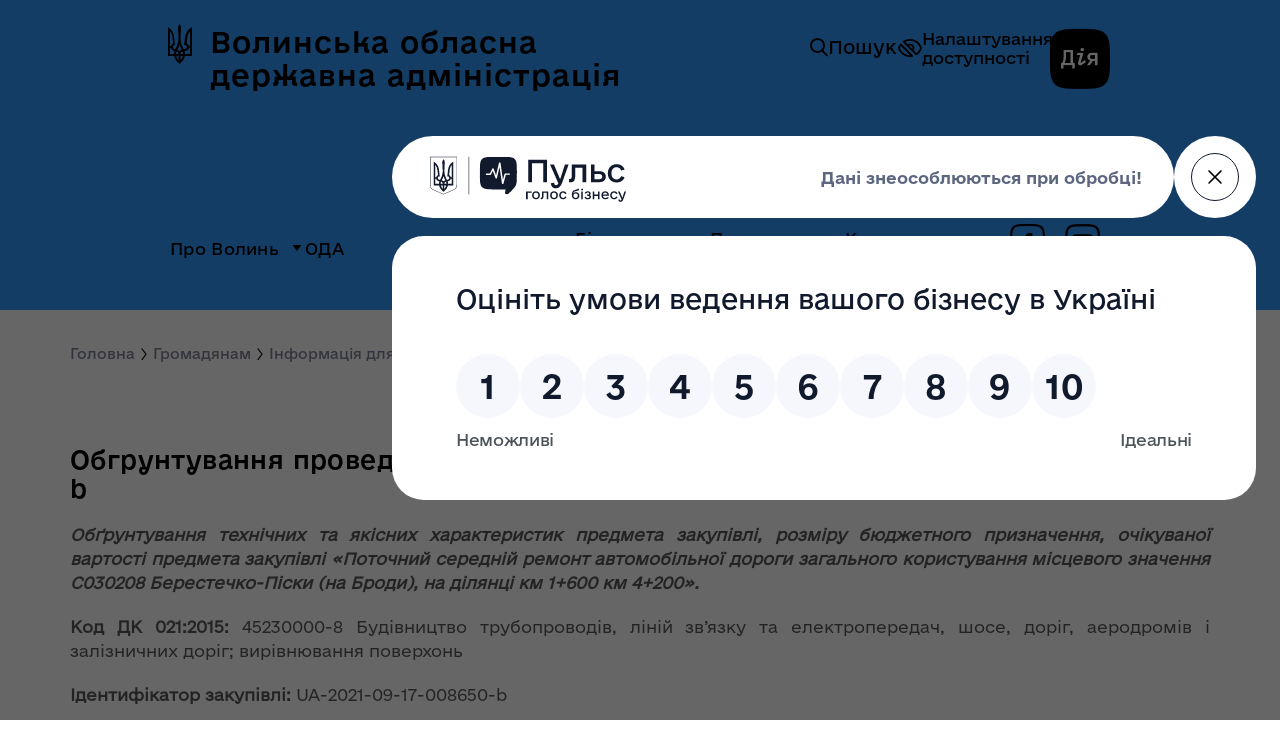

--- FILE ---
content_type: text/html; charset=UTF-8
request_url: https://voladm.gov.ua/article/obgruntuvannya-provedennya-vidkritih-torgiv-zakupivli-ua-2021-09-17-008650-b/
body_size: 53776
content:
<!DOCTYPE html>
<html lang="uk">
<head>
	<meta name="viewport" content="width=device-width, initial-scale=1">
	<meta charset="utf-8">

	<link rel="stylesheet" href="/css/libs/slick.min.css">
	<link rel="stylesheet" href="/css/libs/select2.min.css">
	<link rel="stylesheet" href="/css/libs/jquery.fancybox.min.css">
	<link rel="stylesheet" media="only screen and (min-width: 1px) and (max-width: 767px)" href="/css/style-mob.css?id=ccee067b6210b693ef4375e47286ab81">
	<link rel="stylesheet" media="only screen and (min-width: 768px)" href="/css/style.css?id=abe650b11ee7a1da9625b10a944bdd7a">


			<title>Обгрунтування проведення відкритих торгів закупівлі № UA-2021-09-17-008650-b</title>
				<meta name="description" content="Обгрунтування проведення відкритих торгів закупівлі № UA-2021-09-17-008650-b">
	
	<meta property="og:site_name" content="Волинська Обласна Державна Адміністрація"/>
			<meta property="og:title" content="Обгрунтування проведення відкритих торгів закупівлі № UA-2021-09-17-008650-b - Voladm.gov.ua">
		<meta property="og:type" content="website"/>
	<meta property="og:url" content="https://voladm.gov.ua/article/obgruntuvannya-provedennya-vidkritih-torgiv-zakupivli-ua-2021-09-17-008650-b/"/>
			<meta id="ogimg" property="og:image" content="https://voladm.gov.ua/img/layout/logo.png">
		<meta id="ogimg" property="og:image:secure_url" content="https://voladm.gov.ua/img/layout/logo.png">
		<meta property="og:image:type" content="image/png">
	
	<meta property="og:image:width" content="400" />
	<meta property="og:image:height" content="300" />

	<meta property="og:locale" content="ua_Ua">
			<meta property="og:description" content="Обгрунтування проведення відкритих торгів закупівлі № UA-2021-09-17-008650-b">
	
		<link rel="shortcut icon" href="/img/Favicon.png" type="image/png">

	<script src="/js/libs/vue.min.js"></script>
	<!-- PULSE button script -->
	<script src="https://pulse.gov.ua/assets/pulse-feedback-widget/pulse-feedback-widget.js"></script>


<script>(window.BOOMR_mq=window.BOOMR_mq||[]).push(["addVar",{"rua.upush":"false","rua.cpush":"true","rua.upre":"false","rua.cpre":"true","rua.uprl":"false","rua.cprl":"false","rua.cprf":"false","rua.trans":"SJ-f22127d6-1065-4117-9cc1-96df73143016","rua.cook":"false","rua.ims":"false","rua.ufprl":"false","rua.cfprl":"true","rua.isuxp":"false","rua.texp":"norulematch","rua.ceh":"false","rua.ueh":"false","rua.ieh.st":"0"}]);</script>
                              <script>!function(e){var n="https://s.go-mpulse.net/boomerang/";if("False"=="True")e.BOOMR_config=e.BOOMR_config||{},e.BOOMR_config.PageParams=e.BOOMR_config.PageParams||{},e.BOOMR_config.PageParams.pci=!0,n="https://s2.go-mpulse.net/boomerang/";if(window.BOOMR_API_key="KKQV7-BXYJN-9P2DK-GD5SS-P352K",function(){function e(){if(!o){var e=document.createElement("script");e.id="boomr-scr-as",e.src=window.BOOMR.url,e.async=!0,i.parentNode.appendChild(e),o=!0}}function t(e){o=!0;var n,t,a,r,d=document,O=window;if(window.BOOMR.snippetMethod=e?"if":"i",t=function(e,n){var t=d.createElement("script");t.id=n||"boomr-if-as",t.src=window.BOOMR.url,BOOMR_lstart=(new Date).getTime(),e=e||d.body,e.appendChild(t)},!window.addEventListener&&window.attachEvent&&navigator.userAgent.match(/MSIE [67]\./))return window.BOOMR.snippetMethod="s",void t(i.parentNode,"boomr-async");a=document.createElement("IFRAME"),a.src="about:blank",a.title="",a.role="presentation",a.loading="eager",r=(a.frameElement||a).style,r.width=0,r.height=0,r.border=0,r.display="none",i.parentNode.appendChild(a);try{O=a.contentWindow,d=O.document.open()}catch(_){n=document.domain,a.src="javascript:var d=document.open();d.domain='"+n+"';void(0);",O=a.contentWindow,d=O.document.open()}if(n)d._boomrl=function(){this.domain=n,t()},d.write("<bo"+"dy onload='document._boomrl();'>");else if(O._boomrl=function(){t()},O.addEventListener)O.addEventListener("load",O._boomrl,!1);else if(O.attachEvent)O.attachEvent("onload",O._boomrl);d.close()}function a(e){window.BOOMR_onload=e&&e.timeStamp||(new Date).getTime()}if(!window.BOOMR||!window.BOOMR.version&&!window.BOOMR.snippetExecuted){window.BOOMR=window.BOOMR||{},window.BOOMR.snippetStart=(new Date).getTime(),window.BOOMR.snippetExecuted=!0,window.BOOMR.snippetVersion=12,window.BOOMR.url=n+"KKQV7-BXYJN-9P2DK-GD5SS-P352K";var i=document.currentScript||document.getElementsByTagName("script")[0],o=!1,r=document.createElement("link");if(r.relList&&"function"==typeof r.relList.supports&&r.relList.supports("preload")&&"as"in r)window.BOOMR.snippetMethod="p",r.href=window.BOOMR.url,r.rel="preload",r.as="script",r.addEventListener("load",e),r.addEventListener("error",function(){t(!0)}),setTimeout(function(){if(!o)t(!0)},3e3),BOOMR_lstart=(new Date).getTime(),i.parentNode.appendChild(r);else t(!1);if(window.addEventListener)window.addEventListener("load",a,!1);else if(window.attachEvent)window.attachEvent("onload",a)}}(),"".length>0)if(e&&"performance"in e&&e.performance&&"function"==typeof e.performance.setResourceTimingBufferSize)e.performance.setResourceTimingBufferSize();!function(){if(BOOMR=e.BOOMR||{},BOOMR.plugins=BOOMR.plugins||{},!BOOMR.plugins.AK){var n="true"=="true"?1:0,t="",a="aojuynixhyrug2l7ypfq-f-52a18b94c-clientnsv4-s.akamaihd.net",i="false"=="true"?2:1,o={"ak.v":"39","ak.cp":"1338275","ak.ai":parseInt("805691",10),"ak.ol":"0","ak.cr":11,"ak.ipv":4,"ak.proto":"h2","ak.rid":"ba889d4","ak.r":35376,"ak.a2":n,"ak.m":"a","ak.n":"essl","ak.bpcip":"3.147.76.0","ak.cport":38720,"ak.gh":"23.62.35.63","ak.quicv":"","ak.tlsv":"tls1.3","ak.0rtt":"","ak.0rtt.ed":"","ak.csrc":"-","ak.acc":"","ak.t":"1769980875","ak.ak":"hOBiQwZUYzCg5VSAfCLimQ==NHt4qn5elesYu6xDIBBZBfBJDq+SBSgs/qu3Bq6OvbsnxNqZ9394mTTBIcA4sGxrwO50sTStWNFI3pwYOwFBgG05sgeR0+0RMWlVSOpZ3yFVvnTgmwur0q5rZlm01Qru/oEUX/[base64]","ak.pv":"4","ak.dpoabenc":"","ak.tf":i};if(""!==t)o["ak.ruds"]=t;var r={i:!1,av:function(n){var t="http.initiator";if(n&&(!n[t]||"spa_hard"===n[t]))o["ak.feo"]=void 0!==e.aFeoApplied?1:0,BOOMR.addVar(o)},rv:function(){var e=["ak.bpcip","ak.cport","ak.cr","ak.csrc","ak.gh","ak.ipv","ak.m","ak.n","ak.ol","ak.proto","ak.quicv","ak.tlsv","ak.0rtt","ak.0rtt.ed","ak.r","ak.acc","ak.t","ak.tf"];BOOMR.removeVar(e)}};BOOMR.plugins.AK={akVars:o,akDNSPreFetchDomain:a,init:function(){if(!r.i){var e=BOOMR.subscribe;e("before_beacon",r.av,null,null),e("onbeacon",r.rv,null,null),r.i=!0}return this},is_complete:function(){return!0}}}}()}(window);</script></head>
<body>
	<header id="header">
    <div class="header">
        <div class="header-container">
            <div class="header-panel">
                <div class="header__logo header-logo">
                    
                    
                    
                    
                    
                    
                    <transition name="fade">
                        <a
                                v-on:click.prevent="hamburgerShow = !hamburgerShow"
                                v-show="hamburgerShow"
                                href=""
                                class="header-logo__hamburger hamburger">
                            <span></span>
                            <span></span>
                            <span></span>
                        </a>
                    </transition>
                </div>
                <div class="header__action header-action">
                    <div class="header__search">
                        <button class="search-button js--header-search" type="button">
                            <span class="icon2-search"></span>
                            Пошук
                        </button>
                        <form class="header-action__search header-search" id="form-search">
                            <input
                                    v-on:input="search"
                                    type="text" class="header-search__input" autocomplete="off" placeholder="Пошук" name="search"
                                    onkeyup="this.value = this.value.replace (/\s+/g, ' ')"
                                    >
                            <button
                                    v-bind:class="{active:searchResult}"
                                    type="submit" class="header-search__submit" value="" aria-label="Пошук">
                                <span class="icon2-search"></span>
                            </button>
                            <span
                                    v-show="searchResult"
                                    class="header-search__result">
                            </span>
                        </form>
                    </div>

                    <a href="" class="action-eye js-action-eye header-action__eye" aria-label="Перехід до версії сайту для людей з обмеженими можливостями">
                        <img src="/img/eye.svg" alt="">
                        <span class="header-action__eye--text">Налаштування<br>доступності</span>
                    </a>
                    <a href="https://diia.gov.ua/" target="_blank" class="header-action__diia diia" aria-label="Дія">
                        <span class="icon2-diya"><span class="path1"></span><span class="path2"></span><span class="path3"></span><span class="path4"></span><span class="path5"></span></span>
                    </a>
                </div>
            </div>
            <a href="/" class="header-title title">
                <span class="icon2-gerb title__icon"></span>
                <div class="title__main"><h1>Волинська обласна <br> державна адміністрація</h1></div>
            </a>
            <transition name="moove">
                <nav
                        v-show="!hamburgerShow"
                        class="header-nav">
                    <div class="navigation-top">
                        <a
                                href=""
                                v-on:click.prevent="hamburgerShow = !hamburgerShow" >
                            <span class="icon-close"></span>
                        </a>
                    </div>
                    <ul class="navigation navigation--main container">
                                    <li class="navigation__li first-level ">
                <span class="navigation__span navigation__span--has-child">
                    <a href="/category/pro-volin/1/" class="navigation__a">Про Волинь</a>
                    <span class="icon2-dropdown-icon"></span>
                </span>
                                    <ul class="navigation">
                                                                        <li class="navigation__li second-level">
                            <span class="navigation__span ">
                                <a href="/article/gerb-ta-prapor/" class="navigation__a">Герб та прапор</a>
                                                            </span>
                                                    </li>
                                                                        <li class="navigation__li second-level">
                            <span class="navigation__span ">
                                <a href="/article/istoriya-volini/" class="navigation__a">Історія Волині</a>
                                                            </span>
                                                    </li>
                                                                        <li class="navigation__li second-level">
                            <span class="navigation__span ">
                                <a href="/article/prirodni-resursi/" class="navigation__a">Природні ресурси</a>
                                                            </span>
                                                    </li>
                                                                        <li class="navigation__li second-level">
                            <span class="navigation__span ">
                                <a href="/article/pasport-oblasti/" class="navigation__a">Паспорт області</a>
                                                            </span>
                                                    </li>
                                            </ul>
                            </li>
                                <li class="navigation__li first-level ">
                <span class="navigation__span navigation__span--has-child">
                    <a href="/category/oda/1/" class="navigation__a">ОДА</a>
                    <span class="icon2-dropdown-icon"></span>
                </span>
                                    <ul class="navigation">
                                                                        <li class="navigation__li second-level">
                            <span class="navigation__span ">
                                <a href="/category/kerivnictvo/1/" class="navigation__a">Керівництво</a>
                                                            </span>
                                                    </li>
                                                                        <li class="navigation__li second-level">
                            <span class="navigation__span  navigation__span--has-child">
                                <a href="/category/organi-vladi/1/" class="navigation__a">Органи влади</a>
                                <span class="icon2-dropdown-icon"></span>                            </span>
                                                            <ul class="navigation">
                                                                                                                    <li class="navigation__li other-level">
                                            <span class="navigation__span">
                                                <a href="/category/aparat-oda/1/" class="navigation__a">Апарат облдержадміністрації</a>
                                            </span>
                                        </li>
                                                                                                                    <li class="navigation__li other-level">
                                            <span class="navigation__span">
                                                <a href="/category/strukturni-pidrozdili/1/" class="navigation__a">Структурні підрозділи облдержадміністрації</a>
                                            </span>
                                        </li>
                                                                                                                    <li class="navigation__li other-level">
                                            <span class="navigation__span">
                                                <a href="/article/rayonni-derzhavni-administraciyi-volinskoyi-oblasti/" class="navigation__a">Районні державні адміністрації Волинської області</a>
                                            </span>
                                        </li>
                                                                                                                    <li class="navigation__li other-level">
                                            <span class="navigation__span">
                                                <a href="/article/miski-radi-mist-oblasnogo-znachennya/" class="navigation__a">Міські ради міст обласного значення</a>
                                            </span>
                                        </li>
                                                                                                                    <li class="navigation__li other-level">
                                            <span class="navigation__span">
                                                <a href="/category/teritorialni-organi/1/" class="navigation__a">Територіальні органи</a>
                                            </span>
                                        </li>
                                                                                                                    <li class="navigation__li other-level">
                                            <span class="navigation__span">
                                                <a href="https://new.volynrada.gov.ua/" class="navigation__a">Волинська обласна Рада</a>
                                            </span>
                                        </li>
                                                                                                                    <li class="navigation__li other-level">
                                            <span class="navigation__span">
                                                <a href="/article/teritorialni-gromadi-volinskoyi-oblasti/" class="navigation__a">Територіальні громади Волинської області</a>
                                            </span>
                                        </li>
                                                                                                                    <li class="navigation__li other-level">
                                            <span class="navigation__span">
                                                <a href="/category/konsultativno-doradchi-organi/1/" class="navigation__a">Консультативно-дорадчі органи</a>
                                            </span>
                                        </li>
                                                                    </ul>
                                                    </li>
                                                                        <li class="navigation__li second-level">
                            <span class="navigation__span  navigation__span--has-child">
                                <a href="#" class="navigation__a">Діяльність</a>
                                <span class="icon2-dropdown-icon"></span>                            </span>
                                                            <ul class="navigation">
                                                                                                                    <li class="navigation__li other-level">
                                            <span class="navigation__span">
                                                <a href="/article/zavdannya/" class="navigation__a">Завдання</a>
                                            </span>
                                        </li>
                                                                                                                    <li class="navigation__li other-level">
                                            <span class="navigation__span">
                                                <a href="/article/grafik-priyomu-gromadyan-z-osobistih-pitan-u-volinskiy-oblasniy-derzhavniy-administraciyi/" class="navigation__a">Графік прийому громадян</a>
                                            </span>
                                        </li>
                                                                                                                    <li class="navigation__li other-level">
                                            <span class="navigation__span">
                                                <a href="/article/plani-roboti-oda/" class="navigation__a">Плани роботи ОДА</a>
                                            </span>
                                        </li>
                                                                                                                    <li class="navigation__li other-level">
                                            <span class="navigation__span">
                                                <a href="/category/ochischennya-vladi/1/" class="navigation__a">Очищення влади</a>
                                            </span>
                                        </li>
                                                                                                                    <li class="navigation__li other-level">
                                            <span class="navigation__span">
                                                <a href="/article/rozporyadok-roboti/" class="navigation__a">Адреса. Розпорядок роботи</a>
                                            </span>
                                        </li>
                                                                                                                    <li class="navigation__li other-level">
                                            <span class="navigation__span">
                                                <a href="/category/ogoloshennya-pro-konkurs/1/" class="navigation__a">Оголошення про конкурс</a>
                                            </span>
                                        </li>
                                                                                                                    <li class="navigation__li other-level">
                                            <span class="navigation__span">
                                                <a href="/article/ogoloshennya-strukturni-pidrozdili/" class="navigation__a">Оголошення про конкурс структурних підрозділів</a>
                                            </span>
                                        </li>
                                                                    </ul>
                                                    </li>
                                                                        <li class="navigation__li second-level">
                            <span class="navigation__span ">
                                <a href="/article/dovidnik-telefoniv-ta-elektronnih-adres/" class="navigation__a">Довідник телефонів</a>
                                                            </span>
                                                    </li>
                                                                        <li class="navigation__li second-level">
                            <span class="navigation__span  navigation__span--has-child">
                                <a href="/category/zapobigannya-korupciyi/1/" class="navigation__a">Запобігання корупції</a>
                                <span class="icon2-dropdown-icon"></span>                            </span>
                                                            <ul class="navigation">
                                                                                                                    <li class="navigation__li other-level">
                                            <span class="navigation__span">
                                                <a href="https://forms.gle/YjQrgBZrpJfmt3Wy5" class="navigation__a">Повідомити про корупційне правопорушення</a>
                                            </span>
                                        </li>
                                                                    </ul>
                                                    </li>
                                                                        <li class="navigation__li second-level">
                            <span class="navigation__span ">
                                <a href="https://voladm.gov.ua/category/sektor-roboti-iz-zvernennyami-gromadyan/1/" class="navigation__a">Звернення громадян</a>
                                                            </span>
                                                    </li>
                                                                        <li class="navigation__li second-level">
                            <span class="navigation__span ">
                                <a href="https://voladm.gov.ua/category/cifrova-transformaciya-volini1/1/" class="navigation__a">Цифрова трансформація Волині</a>
                                                            </span>
                                                    </li>
                                                                        <li class="navigation__li second-level">
                            <span class="navigation__span ">
                                <a href="/article/kontakti15/" class="navigation__a">Контакти</a>
                                                            </span>
                                                    </li>
                                            </ul>
                            </li>
                                <li class="navigation__li first-level is-active">
                <span class="navigation__span navigation__span--has-child">
                    <a href="/category/gromadyanam/1/" class="navigation__a">Громадянам</a>
                    <span class="icon2-dropdown-icon"></span>
                </span>
                                    <ul class="navigation">
                                                                        <li class="navigation__li second-level">
                            <span class="navigation__span ">
                                <a href="https://npa.voladm.gov.ua" class="navigation__a">Розпорядження</a>
                                                            </span>
                                                    </li>
                                                                        <li class="navigation__li second-level">
                            <span class="navigation__span ">
                                <a href="/category/vidkriti-dani/1/" class="navigation__a">Відкриті дані</a>
                                                            </span>
                                                    </li>
                                                                        <li class="navigation__li second-level">
                            <span class="navigation__span ">
                                <a href="/category/dostup-do-publichnoyi-informaciyi/1/" class="navigation__a">Доступ до публічної інформації</a>
                                                            </span>
                                                    </li>
                                                                        <li class="navigation__li second-level">
                            <span class="navigation__span  navigation__span--has-child">
                                <a href="/category/informaciya-dlya-oprilyudnennya/1/" class="navigation__a">Інформація для оприлюднення</a>
                                <span class="icon2-dropdown-icon"></span>                            </span>
                                                            <ul class="navigation">
                                                                                                                    <li class="navigation__li other-level">
                                            <span class="navigation__span">
                                                <a href="/article/rozporyadzhennya-vid-21-chervnya-2018-roku-365-pro-gumanitarnu-dopomogu/" class="navigation__a">Розпорядження від 21 червня 2018 року № 365 &quot;Про гуманітарну допомогу&quot;</a>
                                            </span>
                                        </li>
                                                                                                                    <li class="navigation__li other-level">
                                            <span class="navigation__span">
                                                <a href="/article/rozporyadzhennya-vid-14-serpnya-2018-roku-535-pro-gumanitarnu-dopomogu/" class="navigation__a">Розпорядження від 14 серпня 2018 року № 535 &quot;Про гуманітарну допомогу&quot;</a>
                                            </span>
                                        </li>
                                                                                                                    <li class="navigation__li other-level">
                                            <span class="navigation__span">
                                                <a href="/article/rozporyadzhennya-vid-30-serpnya-2018-roku-579-pro-gumanitarnu-dopomogu/" class="navigation__a">Розпорядження від 30 серпня 2018 року № 579 &quot;Про гуманітарну допомогу&quot;</a>
                                            </span>
                                        </li>
                                                                                                                    <li class="navigation__li other-level">
                                            <span class="navigation__span">
                                                <a href="/article/rozporyadzhennya-vid-18-veresnya-2018-roku-608-pro-gumanitarnu-dopomogu/" class="navigation__a">Розпорядження від 18 вересня 2018 року № 608 &quot;Про гуманітарну допомогу&quot;</a>
                                            </span>
                                        </li>
                                                                                                                    <li class="navigation__li other-level">
                                            <span class="navigation__span">
                                                <a href="/article/rozporyadzhennya-vid-05-zhovtnya-2018-roku-644-pro-pereoformlennya-licenziyi-z-virobnictva-transportuvannya-ta-postachannya-teplovoyi-energiyi/" class="navigation__a">Розпорядження від 05 жовтня 2018 року № 644 &quot;Про переоформлення ліцензії з виробництва,  транспортування та постачання теплової енергії&quot;</a>
                                            </span>
                                        </li>
                                                                                                                    <li class="navigation__li other-level">
                                            <span class="navigation__span">
                                                <a href="/article/rozporyadzhennya-vid-10-zhovtnya-2018-roku-653-pro-pereoformlennya-licenziyi-z-virobnictva-transportuvannya-ta-postachannya-teplovoyi-energiyi/" class="navigation__a">Розпорядження від 10 жовтня 2018 року № 653 &quot;Про переоформлення ліцензії з виробництва,  транспортування та постачання теплової енергії&quot;</a>
                                            </span>
                                        </li>
                                                                                                                    <li class="navigation__li other-level">
                                            <span class="navigation__span">
                                                <a href="/article/rozporyadzhennya-vid-11-zhovtnya-2018-roku-671-pro-vidmovu-u-vidachi-licenziy-z-transportuvannya-ta-postachannya-teplovoyi-energiyi/" class="navigation__a">Розпорядження від 11 жовтня 2018 року № 671 &quot;Про відмову у видачі ліцензій  з транспортування та постачання теплової енергії&quot;</a>
                                            </span>
                                        </li>
                                                                                                                    <li class="navigation__li other-level">
                                            <span class="navigation__span">
                                                <a href="/article/rozporyadzhennya-vid-18-zhovtnya-2018-roku-683-pro-gumanitarnu-dopomogu/" class="navigation__a">Розпорядження від 18 жовтня 2018 року № 683 &quot;Про гуманітарну допомогу&quot;</a>
                                            </span>
                                        </li>
                                                                                                                    <li class="navigation__li other-level">
                                            <span class="navigation__span">
                                                <a href="/article/plan-zahodiv-na-2018-2020-roki-z-realizaciyi-strategiyi-rozvitku-volinskoyi-oblasti1/" class="navigation__a">План заходів на 2018-2020 роки з реалізації Стратегії розвитку Волинської області</a>
                                            </span>
                                        </li>
                                                                                                                    <li class="navigation__li other-level">
                                            <span class="navigation__span">
                                                <a href="/article/rozporyadzhennya-vid-29-zhovtnya-2018-roku-713-pro-vnesennya-zmin-do-polozhennya-pro-teritorialnu-pidsistemu-yedinoyi-derzhavnoyi-sistemi-civilnogo-zahistu/" class="navigation__a">Розпорядження від 29 жовтня 2018 року № 713 &quot;Про внесення змін до  Положення про територіальну підсистему єдиної державної системи цивільного захисту &quot;</a>
                                            </span>
                                        </li>
                                                                                                                    <li class="navigation__li other-level">
                                            <span class="navigation__span">
                                                <a href="/article/rozporyadzhennya-vid-14-listopada-2018-roku-758-pro-pereoformlennya-licenziyi-na-provadzhennya-osvitnoyi-diyalnosti-za-rivnem-povnoyi-zagalnoyi-serednoyi-osviti-na-bezstrokovu/" class="navigation__a">Розпорядження від 14 листопада 2018 року № 758 &quot;Про переоформлення ліцензії на провадження освітньої діяльності  за рівнем повної загальної середньої освіти, на безстрокову&quot;</a>
                                            </span>
                                        </li>
                                                                                                                    <li class="navigation__li other-level">
                                            <span class="navigation__span">
                                                <a href="/article/rozporyadzhennya-vid-18-grudnya-2018-roku-820-pro-gumanitarnu-dopomogu/" class="navigation__a">Розпорядження від 18 грудня 2018 року № 820 &quot;Про гуманітарну допомогу&quot;</a>
                                            </span>
                                        </li>
                                                                                                                    <li class="navigation__li other-level">
                                            <span class="navigation__span">
                                                <a href="/article/rozporyadzhennya-vid-23-listopada-2018-roku-772-pro-pereoformlennya-licenziyi-na-provadzhennya-osvitnoyi-diyalnosti-za-rivnem-povnoyi-zagalnoyi-serednoyi-osviti-na-bezstrokovu/" class="navigation__a">Розпорядження від 23 листопада 2018 року № 772 &quot;Про переоформлення ліцензії на провадження освітньої діяльності  за рівнем повної загальної середньої освіти на безстрокову&quot;</a>
                                            </span>
                                        </li>
                                                                                                                    <li class="navigation__li other-level">
                                            <span class="navigation__span">
                                                <a href="/article/rozporyadzhennya-vid-28-listopada-2018-roku-783-pro-gumanitarnu-dopomogu/" class="navigation__a">Розпорядження від 28 листопада 2018 року № 783 &quot;Про гуманітарну допомогу&quot;</a>
                                            </span>
                                        </li>
                                                                                                                    <li class="navigation__li other-level">
                                            <span class="navigation__span">
                                                <a href="/article/rozporyadzhennya-vid-28-listopada-2018-roku-784-pro-vidachu-licenziy-z-virobnictva-ta-postachannya-teplovoyi-energiyi-kp-zaborol/" class="navigation__a">Розпорядження від 28 листопада 2018 року № 784 &quot;Про видачу ліцензій з виробництва   та постачання теплової енергії КП &quot;ЗАБОРОЛЬ&quot;</a>
                                            </span>
                                        </li>
                                                                                                                    <li class="navigation__li other-level">
                                            <span class="navigation__span">
                                                <a href="/article/rozporyadzhennya-vid-28-listopada-2018-roku-855-pro-pereoformlennya-licenziyi-z-centralizovanogo-vodopostachannya-ta-vodovidvedennya/" class="navigation__a">Розпорядження від 28 грудня 2018 року № 855 &quot;Про переоформлення ліцензії з централізованого водопостачання та водовідведення&quot;</a>
                                            </span>
                                        </li>
                                                                                                                    <li class="navigation__li other-level">
                                            <span class="navigation__span">
                                                <a href="/article/realizaciya-nacionalnoyi-strategiyi-z-ozdorovchoyi-ruhovoyi-aktivnosti-v-oblasti-na-period-do-2025-roku-ruhova-aktivnist-zdoroviy-sposib-zhittya-zdorova-naciya/" class="navigation__a">Реалізація Національної стратегії з оздоровчої рухової активності в області на період до 2025 року «Рухова активність – здоровий спосіб життя – здорова нація»</a>
                                            </span>
                                        </li>
                                                                                                                    <li class="navigation__li other-level">
                                            <span class="navigation__span">
                                                <a href="/article/rozporyadzhennya-vid-29-grudnya-2018-roku-867-pro-vidachu-licenziyi-na-provadzhennya-osvitnoyi-diyalnosti-za-rivnem-doshkilnoyi-osviti/" class="navigation__a">Розпорядження від 29 грудня 2018 року № 867 &quot;Про видачу ліцензії на провадження освітньої діяльності  за рівнем дошкільної освіти&quot;</a>
                                            </span>
                                        </li>
                                                                                                                    <li class="navigation__li other-level">
                                            <span class="navigation__span">
                                                <a href="/article/rozporyadzhennya-vid-29-grudnya-2018-roku-879-pro-zatverdzhennya-polozhennya-pro-komisiyu-z-pitan-priznachennya-personalnih-stipendiy1/" class="navigation__a">Розпорядження від 29 грудня 2018 року № 871 &quot;Про затвердження Положення про Комісію з питань призначення персональних стипендій&quot;</a>
                                            </span>
                                        </li>
                                                                                                                    <li class="navigation__li other-level">
                                            <span class="navigation__span">
                                                <a href="/article/rozporyadzhennya-vid-17-sichnya-2018-roku-16-pro-pereoformlennya-licenziyi-na-provadzhennya-osvitnoyi-diyalnosti-za-rivnem-povnoyi-zagalnoyi-serednoyi-osviti-na-bezstrokovu/" class="navigation__a">Розпорядження від 17 січня 2019 року № 16 &quot;Про переоформлення ліцензії на провадження освітньої діяльності  за рівнем повної загальної середньої освіти на безстрокову&quot;</a>
                                            </span>
                                        </li>
                                                                                                                    <li class="navigation__li other-level">
                                            <span class="navigation__span">
                                                <a href="/article/rozporyadzhennya-vid-23-sichnya-2019-roku-24-pro-vidachu-licenziy-z-virobnictva-ta-postachannya-teplovoyi-energiyi-vuzhkg-smt-torchin/" class="navigation__a">Розпорядження від 23 січня 2019 року № 24 &quot;Про видачу ліцензій з виробництва   та постачання теплової енергії  ВУЖКГ смт Торчин&quot;</a>
                                            </span>
                                        </li>
                                                                                                                    <li class="navigation__li other-level">
                                            <span class="navigation__span">
                                                <a href="/article/rozporyadzhennya-vid-28-sichnya-2019-roku-32-pro-zatverdzhennya-norm-tverdogo-paliva-i-skraplenogo-gazu-dlya-nadannya-pilg-ta-subsidiy-naselennyu-u-2019-roci/" class="navigation__a">Розпорядження від 28 січня 2019 року № 32 &quot;Про затвердження норм твердого палива і скрапленого  газу для надання пільг та субсидій населенню у 2019 році&quot;</a>
                                            </span>
                                        </li>
                                                                                                                    <li class="navigation__li other-level">
                                            <span class="navigation__span">
                                                <a href="/article/[base64]/" class="navigation__a">Розпорядження від 4 лютого 2019 року № 54 &quot;Про затвердження Порядку використання коштів, передбачених в обласному бюджеті для надання одноразової грошової матеріальної допомоги громадянам, які опинили</a>
                                            </span>
                                        </li>
                                                                                                                    <li class="navigation__li other-level">
                                            <span class="navigation__span">
                                                <a href="/article/rozporyadzhennya-vid-20-lyutogo-2019-roku-81-pro-gumanitarnu-dopomogu/" class="navigation__a">Розпорядження від 20 лютого 2019 року № 81 &quot;Про гуманітарну допомогу&quot;</a>
                                            </span>
                                        </li>
                                                                                                                    <li class="navigation__li other-level">
                                            <span class="navigation__span">
                                                <a href="/article/[base64]/" class="navigation__a">Розпорядження від 26 лютого 2019 року № 96 &quot;Про переоформлення ліцензії з централізованого водопостачання та водовідведення,  виданої Любешівському комунальному підприємству «ЛЮБЕШІВ-КОМФОРТ-СЕРВІС»</a>
                                            </span>
                                        </li>
                                                                                                                    <li class="navigation__li other-level">
                                            <span class="navigation__span">
                                                <a href="/article/rozporyadzhennya-vid-26-lyutogo-2019-roku-93-pro-vidachu-licenziy-z-virobnictva-transportuvannya-ta-postachannya-teplovoyi-energiyi-tdv-luckplastmas/" class="navigation__a">Розпорядження від 26 лютого 2019 року № 93 &quot;Про видачу ліцензій з виробництва,  транспортування та постачання теплової енергії ТДВ «ЛУЦЬКПЛАСТМАС»&quot;</a>
                                            </span>
                                        </li>
                                                                                                                    <li class="navigation__li other-level">
                                            <span class="navigation__span">
                                                <a href="/article/rozporyadzhennya-vid-28-lyutogo-2019-roku-104-pro-vidachu-licenziyi-na-provadzhennya-osvitnoyi-diyalnosti-za-rivnem-povnoyi-zagalnoyi-serednoyi-osviti/" class="navigation__a">Розпорядження від 28 лютого 2019 року № 104 &quot;Про видачу ліцензії на провадження освітньої діяльності  за рівнем повної загальної середньої освіти&quot;</a>
                                            </span>
                                        </li>
                                                                                                                    <li class="navigation__li other-level">
                                            <span class="navigation__span">
                                                <a href="/article/rozporyadzhennya-vid-06-bereznya-2019-roku-121-pro-gumanitarnu-dopomogu/" class="navigation__a">Розпорядження від 06 березня 2019 року № 121 &quot;Про гуманітарну допомогу&quot;</a>
                                            </span>
                                        </li>
                                                                                                                    <li class="navigation__li other-level">
                                            <span class="navigation__span">
                                                <a href="/article/rozporyadzhennya-vid-28-lyutogo-2019-roku-105-pro-zatverdzhennya-rozmiru-schomisyachnoyi-gotivkovoyi-viplati-dlya-okremih-kategoriy-osib-u-2019-roci/" class="navigation__a">Розпорядження від 28 лютого 2019 року № 105 &quot;Про затвердження розміру щомісячної готівкової виплати	 для окремих категорій осіб у 2019 році&quot;</a>
                                            </span>
                                        </li>
                                                                                                                    <li class="navigation__li other-level">
                                            <span class="navigation__span">
                                                <a href="/article/rozporyadzhennya-vid-06-bereznya-2019-roku-120/" class="navigation__a">Розпорядження від 06 березня 2019 року № 120</a>
                                            </span>
                                        </li>
                                                                                                                    <li class="navigation__li other-level">
                                            <span class="navigation__span">
                                                <a href="/article/rozporyadzhennya-vid-22-bereznya-2019-roku-149-pro-zatverdzhennya-tarifiv-na-platni-poslugi-yaki-nadayutsya-komunalnim-pidpriyemstvomkovelska-poliklinika-volinskoyi-oblasnoyi-radi/" class="navigation__a">Розпорядження від 22 березня 2019 року № 149 «Про затвердження тарифів на платні послуги, які надаються комунальним підприємством«Ковельська поліклініка Волинської обласної ради»</a>
                                            </span>
                                        </li>
                                                                                                                    <li class="navigation__li other-level">
                                            <span class="navigation__span">
                                                <a href="/article/rozporyadzhennya-vid-21-bereznya-2019-roku-145-pro-pereoformlennya-licenziyi-vidanoyi-tov-yevrovud-ukrayina-na-bezstrokovu/" class="navigation__a">Розпорядження від 21 березня 2019 року № 145 &quot;Про переоформлення ліцензії, виданої ТОВ «ЄВРОВУД УКРАЇНА», на безстрокову&quot;</a>
                                            </span>
                                        </li>
                                                                                                                    <li class="navigation__li other-level">
                                            <span class="navigation__span">
                                                <a href="/article/rozporyadzhennya-vid-29-bereznya-2019-roku-168-pro-vidachu-licenziyi-na-provadzhennya-osvitnoyi-diyalnosti-za-rivnem-doshkilnoyi-osviti/" class="navigation__a">Розпорядження від 29 березня 2019 року № 168 «Про видачу ліцензії на провадження освітньої діяльності  за рівнем дошкільної освіти»</a>
                                            </span>
                                        </li>
                                                                                                                    <li class="navigation__li other-level">
                                            <span class="navigation__span">
                                                <a href="/article/rozporyadzhennya-vid-29-bereznya-2019-roku-170-pro-vidachu-licenziyi-z-postachannya-teplovoyi-energiyi-tzov-zahidukrpostach/" class="navigation__a">Розпорядження від 29 березня 2019 року № 170 «Про видачу ліцензії з  постачання теплової енергії  ТЗОВ «ЗАХІДУКРПОСТАЧ»</a>
                                            </span>
                                        </li>
                                                                                                                    <li class="navigation__li other-level">
                                            <span class="navigation__span">
                                                <a href="/article/rozporyadzhennya-vid-4-kvitnya-2019-roku-188-pro-gumanitarnu-dopomogu/" class="navigation__a">Розпорядження від 4 квітня 2019 року № 188 «Про гуманітарну допомогу»</a>
                                            </span>
                                        </li>
                                                                                                                    <li class="navigation__li other-level">
                                            <span class="navigation__span">
                                                <a href="https://voladm.gov.ua/article/plan-provedennya-oblasnih-zahodiv-z-nagodi-33-yi-richnici-chornobilskoyi-katastrofi/" class="navigation__a">План проведення обласних заходів з нагоди 33-ї річниці Чорнобильської катастрофи</a>
                                            </span>
                                        </li>
                                                                                                                    <li class="navigation__li other-level">
                                            <span class="navigation__span">
                                                <a href="/article/rozporyadzhennya-vid-27-travnya-2019-roku-274-pro-vidachu-licenziyi-na-provadzhennya-osvitnoyi-diyalnosti-za-rivnem-povnoyi-zagalnoyi-serednoyi-osviti/" class="navigation__a">Розпорядження від 27 травня 2019 року № 274 «Про видачу ліцензії на провадження освітньої діяльності  за рівнем повної загальної середньої освіти»</a>
                                            </span>
                                        </li>
                                                                                                                    <li class="navigation__li other-level">
                                            <span class="navigation__span">
                                                <a href="/article/rozporyadzhennya-vid-28-travnya-2019-roku-280-pro-gumanitarnu-dopomogu/" class="navigation__a">Розпорядження від 28 травня 2019 року № 280 &quot;Про гуманітарну допомогу&quot;</a>
                                            </span>
                                        </li>
                                                                                                                    <li class="navigation__li other-level">
                                            <span class="navigation__span">
                                                <a href="/article/[base64]/" class="navigation__a">Розпорядження &quot;Про затвердження Порядку надання та використання коштів субвенції з обласного бюджету місцевим бюджетам на поховання учасників бойових дій та осіб з інвалідністю внаслідок війни&quot;</a>
                                            </span>
                                        </li>
                                                                                                                    <li class="navigation__li other-level">
                                            <span class="navigation__span">
                                                <a href="/article/rozporyadzhennya-vid-19-chervnya-2019-roku-343-pro-zatverdzhennya-tarifiv-na-platni-poslugi-z-provedennya-medichnih-oglyadiv/" class="navigation__a">Розпорядження від 19 червня 2019 року № 343 «Про затвердження тарифів на платні послуги з проведення медичних оглядів»</a>
                                            </span>
                                        </li>
                                                                                                                    <li class="navigation__li other-level">
                                            <span class="navigation__span">
                                                <a href="/article/rozporyadzhennya-vid-3-lipnya-2019-roku-377-pro-gumanitarnu-dopomogu/" class="navigation__a">Розпорядження від 3 липня 2019 року № 377 &quot;Про гуманітарну допомогу&quot;</a>
                                            </span>
                                        </li>
                                                                                                                    <li class="navigation__li other-level">
                                            <span class="navigation__span">
                                                <a href="/article/rozporyadzhennya-vid-10-lipnya-2019-roku-381-pro-vidachu-ta-pereoformlennya-licenziy/" class="navigation__a">Розпорядження від 10 липня 2019 року № 381 «Про видачу та переоформлення ліцензій»</a>
                                            </span>
                                        </li>
                                                                                                                    <li class="navigation__li other-level">
                                            <span class="navigation__span">
                                                <a href="/article/rozporyadzhennya-vid-16-lipnya-2019-roku-397-pro-vidachu-ta-pereoformlennya-licenziy/" class="navigation__a">Розпорядження від 16 липня 2019 року № 397 «Про видачу та переоформлення ліцензій»</a>
                                            </span>
                                        </li>
                                                                                                                    <li class="navigation__li other-level">
                                            <span class="navigation__span">
                                                <a href="/article/rozporyadzhennya-vid-25-lipnya-2019-roku-415-pro-vidachu-licenziy/" class="navigation__a">Розпорядження від 25 липня 2019 року № 415 «Про видачу ліцензій»</a>
                                            </span>
                                        </li>
                                                                                                                    <li class="navigation__li other-level">
                                            <span class="navigation__span">
                                                <a href="/article/proekt-rozporyadzhennya-pro-zatverdzhennya-poryadku-stvorennya-volinskoyi-oblasnoyi-shtatnoyi-sportivnoyi-komandi-rezervnogo-sportu/" class="navigation__a">Проект Розпорядження «Про затвердження Порядку створення Волинської обласної штатної спортивної команди резервного спорту»</a>
                                            </span>
                                        </li>
                                                                                                                    <li class="navigation__li other-level">
                                            <span class="navigation__span">
                                                <a href="/article/rozporyadzhennya-vid-30-lipnya-2019-roku-422-pro-zatverdzhennya-poryadku-komplektuvannya-na-konkursniy-osnovi-skladu-volinskoyi-oblasnoyi-shtatnoyi-sportivnoyi-komandi-rezervnogo-sportu/" class="navigation__a">Розпорядження від 30 липня 2019 року № 422 «Про затвердження  Порядку комплектування на конкурсній основі складу Волинської обласної штатної спортивної команди резервного спорту»</a>
                                            </span>
                                        </li>
                                                                                                                    <li class="navigation__li other-level">
                                            <span class="navigation__span">
                                                <a href="/article/rozporyadzhennya-vid-12-serpnya-2019-roku-451-pro-gumanitarnu-dopomogu/" class="navigation__a">Розпорядження від 12 серпня 2019 року № 451 «Про гуманітарну допомогу»</a>
                                            </span>
                                        </li>
                                                                                                                    <li class="navigation__li other-level">
                                            <span class="navigation__span">
                                                <a href="/article/rozporyadzhennya-golovi-vid-15-serpnya-2019-roku-456-pro-vnesennya-zmin-do-limitiv/" class="navigation__a">Розпорядження голови від 15 серпня 2019 року № 456 «Про внесення змін до лімітів»</a>
                                            </span>
                                        </li>
                                                                                                                    <li class="navigation__li other-level">
                                            <span class="navigation__span">
                                                <a href="/article/rozporyadzhennya-golovi-vid-04-veresnya-2019-roku-512-pro-pereoformlennya-licenziy-vidanih-tov-zahidteplo-na-bezstrokovi/" class="navigation__a">Розпорядження голови від 04 вересня 2019 року № 512 «Про переоформлення ліцензій, виданих ТОВ «ЗАХІДТЕПЛО», на безстрокові»</a>
                                            </span>
                                        </li>
                                                                                                                    <li class="navigation__li other-level">
                                            <span class="navigation__span">
                                                <a href="/article/rozporyadzhennya-golovi-vid-09-veresnya-2019-roku-522-pro-pereoformlennya-licenziyi-vidanoyi-tzov-utgk-esko-volin-na-bezstrokovu/" class="navigation__a">Розпорядження голови від 09 вересня 2019 року № 522 «Про переоформлення ліцензії, виданої ТЗОВ «УТГК «ЕСКО-ВОЛИНЬ», на безстрокову»</a>
                                            </span>
                                        </li>
                                                                                                                    <li class="navigation__li other-level">
                                            <span class="navigation__span">
                                                <a href="/article/rozporyadzhennya-golovi-vid-18-veresnya-2019-roku-547-pro-gumanitarnu-dopomogu/" class="navigation__a">Розпорядження голови від 18 вересня 2019 року № 547 «Про гуманітарну допомогу»</a>
                                            </span>
                                        </li>
                                                                                                                    <li class="navigation__li other-level">
                                            <span class="navigation__span">
                                                <a href="/article/rozporyadzhennya-golovi-vid-25-veresnya-2019-roku-562-pro-anulyuvannya-licenziyi-vidanoyi-tovaristvu-z-obmezhenoyu-vidpovidalnistyu-starovizhivskiy-raysilkomungosp/" class="navigation__a">Розпорядження голови від 25 вересня 2019 року № 562 «Про анулювання ліцензії, виданої ТОВАРИСТВУ З ОБМЕЖЕНОЮ ВІДПОВІДАЛЬНІСТЮ «СТАРОВИЖІВСЬКИЙ РАЙСІЛЬКОМУНГОСП»»</a>
                                            </span>
                                        </li>
                                                                                                                    <li class="navigation__li other-level">
                                            <span class="navigation__span">
                                                <a href="/article/rozporyadzhennya-golovi-vid-25-veresnya-2019-roku-563-pro-pereoformlennya-licenziyi-z-centralizovanogo-vodopostachannya-ta-vodovidvedennya/" class="navigation__a">Розпорядження голови від 25 вересня 2019 року № 563 «Про переоформлення ліцензії з централізованого водопостачання та водовідведення»</a>
                                            </span>
                                        </li>
                                                                                                                    <li class="navigation__li other-level">
                                            <span class="navigation__span">
                                                <a href="/article/rozporyadzhennya-golovi-vid-1-zhovtnya-2019-roku-589-pro-pereoformlennya-licenziyi-vidanoyi-virobnichomu-zhitlovo-komunalnomu-gospodarstvu-slipini-luckogo-rayonu-volinskoyi-oblasti-na-bezstrokovu/" class="navigation__a">Розпорядження голови від 1 жовтня 2019 року № 589 «Про переоформлення ліцензії, виданої виробничому житлово-комунальному господарству  с.Липини Луцького району Волинської області, на безстрокову»</a>
                                            </span>
                                        </li>
                                                                                                                    <li class="navigation__li other-level">
                                            <span class="navigation__span">
                                                <a href="/article/rozporyadzhennya-golovi-vid-15-zhovtnya-2019-roku-613-pro-pereoformlennya-licenziyi-vidanoyi-tov-avanti-development-na-bezstrokovu/" class="navigation__a">Розпорядження голови від 15 жовтня 2019 року № 613 «Про переоформлення ліцензії, виданої ТОВ «АВАНТІ-ДЕВЕЛОПМЕНТ», на безстрокову»</a>
                                            </span>
                                        </li>
                                                                                                                    <li class="navigation__li other-level">
                                            <span class="navigation__span">
                                                <a href="/article/rozporyadzhennya-golovi-vid-16-zhovtnya-2019-roku-615-pro-gumanitarnu-dopomogu/" class="navigation__a">Розпорядження голови від 16 жовтня 2019 року № 615 «Про гуманітарну допомогу»</a>
                                            </span>
                                        </li>
                                                                                                                    <li class="navigation__li other-level">
                                            <span class="navigation__span">
                                                <a href="/article/rozporyadzhennya-golovi-vid-18-zhovtnya-2019-roku-619-pro-vidachu-licenziyi-na-provadzhennya-osvitnoyi-diyalnosti-za-rivnem-doshkilnoyi-osviti/" class="navigation__a">Розпорядження голови від 18 жовтня 2019 року № 619 «Про видачу ліцензії на провадження освітньої діяльності  за рівнем дошкільної освіти»</a>
                                            </span>
                                        </li>
                                                                                                                    <li class="navigation__li other-level">
                                            <span class="navigation__span">
                                                <a href="/article/rozporyadzhennya-golovi-vid-31-zhovtnya-2019-roku-641-pro-gumanitarnu-dopomogu/" class="navigation__a">Розпорядження голови від 31 жовтня 2019 року № 641 «Про гуманітарну допомогу»</a>
                                            </span>
                                        </li>
                                                                                                                    <li class="navigation__li other-level">
                                            <span class="navigation__span">
                                                <a href="/article/rozporyadzhennya-golovi-vid-11-listopada-2019-roku-674-pro-vidachu-licenziyi-na-provadzhennya-osvitnoyi-diyalnosti-za-rivnem-povnoyi-zagalnoyi-serednoyi-osviti/" class="navigation__a">Розпорядження голови від 11 листопада 2019 року № 674 «Про видачу ліцензії на провадження освітньої діяльності  за рівнем повної загальної середньої освіти»</a>
                                            </span>
                                        </li>
                                                                                                                    <li class="navigation__li other-level">
                                            <span class="navigation__span">
                                                <a href="/article/rozporyadzhennya-golovi-vid-14-listopada-2019-roku-679-pro-pereoformlennya-licenziyi-vidanoyi-volinskomu-akademichnomu-oblmuzdramteatru-imeni-tg-shevchenka-na-bezstrokovu/" class="navigation__a">Розпорядження голови від 14 листопада 2019 року № 679 «Про переоформлення ліцензії, виданої Волинському академічному облмуздрамтеатру  імені Т.Г. Шевченка, на безстрокову»</a>
                                            </span>
                                        </li>
                                                                                                                    <li class="navigation__li other-level">
                                            <span class="navigation__span">
                                                <a href="/article/rozporyadzhennya-golovi-vid-15-listopada-2019-roku-680-pro-vidachu-licenziyi-komunalnomu-gospodarstvu-zarichanskoyi-silskoyi-radi/" class="navigation__a">Розпорядження голови від 15 листопада 2019 року № 680 «Про видачу ліцензії комунальному господарству  Зарічанської сільської ради»</a>
                                            </span>
                                        </li>
                                                                                                                    <li class="navigation__li other-level">
                                            <span class="navigation__span">
                                                <a href="/article/rozporyadzhennya-golovi-vid-19-listopada-2019-roku-684-pro-gumanitarnu-dopomogu/" class="navigation__a">Розпорядження голови від 19 листопада 2019 року № 684 «Про гуманітарну допомогу»</a>
                                            </span>
                                        </li>
                                                                                                                    <li class="navigation__li other-level">
                                            <span class="navigation__span">
                                                <a href="/article/rozporyadzhennya-golovi-vid-07-listopada-2019-roku-669-pro-zatverdzhennya-poryadku-nadannya-dozvoliv-na-rozmischennya-zovnishnoyi-reklami-poza-mezhami-naselenih-punktiv-volinskoyi-oblasti/" class="navigation__a">Розпорядження голови від 07 листопада 2019 року № 669 «Про затвердження  Порядку надання дозволів  на розміщення зовнішньої реклами поза межами  населених пунктів  Волинської області»</a>
                                            </span>
                                        </li>
                                                                                                                    <li class="navigation__li other-level">
                                            <span class="navigation__span">
                                                <a href="/article/rozporyadzhennya-golovi-vid-25-listopada-2019-roku-705-pro-pereoformlennya-licenziyi-vidanoyi-tzov-varm-servis-na-bezstrokovu/" class="navigation__a">Розпорядження голови від 25 листопада 2019 року № 705 «Про переоформлення ліцензії, виданої ТЗОВ «ВАРМ СЕРВІС», на безстрокову»</a>
                                            </span>
                                        </li>
                                                                                                                    <li class="navigation__li other-level">
                                            <span class="navigation__span">
                                                <a href="/article/rozporyadzhennya-golovi-vid-29-listopada-2019-roku-709-pro-vidachu-licenziyi-virobnichomu-zhitlovo-komunalnomu-gospodarstvu-slipini-luckogo-rayonu-volinskoyi-oblasti/" class="navigation__a">Розпорядження голови від 29 листопада 2019 року № 709 «Про видачу ліцензії виробничому  житлово-комунальному господарству  с.Липини Луцького району Волинської області»</a>
                                            </span>
                                        </li>
                                                                                                                    <li class="navigation__li other-level">
                                            <span class="navigation__span">
                                                <a href="/article/rozporyadzhennya-golovi-vid-02-grudnya-2019-roku-715-pro-anulyuvannya-licenziyi-vidanoyi-komunalnomu-pidpriyemstvu-dzherelo-ustiluzkoyi-miskoyi-radi/" class="navigation__a">Розпорядження голови від 02 грудня 2019 року № 715 «Про анулювання ліцензії, виданої комунальному підприємству «ДЖЕРЕЛО»  Устилузької міської ради»</a>
                                            </span>
                                        </li>
                                                                                                                    <li class="navigation__li other-level">
                                            <span class="navigation__span">
                                                <a href="/article/rozporyadzhennya-golovi-vid-06-grudnya-2019-roku-728-pro-pereoformlennya-licenziyi-vidanoyi-dp-volintorf-na-bezstrokovu/" class="navigation__a">Розпорядження голови від 06 грудня 2019 року № 728 «Про переоформлення ліцензії, виданої ДП «ВОЛИНЬТОРФ», на безстрокову»</a>
                                            </span>
                                        </li>
                                                                                                                    <li class="navigation__li other-level">
                                            <span class="navigation__span">
                                                <a href="/article/rozporyadzhennya-golovi-vid-11-grudnya-2019-roku-733-pro-vidachu-licenziyi-na-provadzhennya-osvitnoyi-diyalnosti-za-rivnem-povnoyi-zagalnoyi-serednoyi-osviti/" class="navigation__a">Розпорядження голови від 11 грудня 2019 року № 733 «Про видачу ліцензії на провадження освітньої діяльності  за рівнем повної загальної середньої освіти»</a>
                                            </span>
                                        </li>
                                                                                                                    <li class="navigation__li other-level">
                                            <span class="navigation__span">
                                                <a href="/article/rozporyadzhennya-golovi-vid-11-grudnya-2019-roku-739-pro-pereoformlennya-licenziyi-vidanoyi-dp-luckiy-remontniy-zavod-motor-na-bezstrokovu/" class="navigation__a">Розпорядження голови від 11 грудня 2019 року № 739 «Про переоформлення ліцензії, виданої ДП «Луцький ремонтний завод «МОТОР», на безстрокову»</a>
                                            </span>
                                        </li>
                                                                                                                    <li class="navigation__li other-level">
                                            <span class="navigation__span">
                                                <a href="/article/rozporyadzhennya-golovi-vid-12-grudnya-2019-roku-740-pro-vidmovu-u-vidachi-licenziyi-z-transportuvannya-teplovoyi-energiyi-tov-energozberezhennya-lviv/" class="navigation__a">Розпорядження голови від 12 грудня 2019 року № 740 «Про відмову у видачі ліцензії  з транспортування теплової енергії   ТОВ «ЕНЕРГОЗБЕРЕЖЕННЯ ЛЬВІВ»</a>
                                            </span>
                                        </li>
                                                                                                                    <li class="navigation__li other-level">
                                            <span class="navigation__span">
                                                <a href="/article/rozporyadzhennya-golovi-vid-16-grudnya-2019-roku-746-pro-gumanitarnu-dopomogu/" class="navigation__a">Розпорядження голови від 16 грудня 2019 року № 746 « Про гуманітарну допомогу»</a>
                                            </span>
                                        </li>
                                                                                                                    <li class="navigation__li other-level">
                                            <span class="navigation__span">
                                                <a href="/article/rozporyadzhennya-golovi-vid-19-grudnya-2019-roku-756-pro-anulyuvannya-licenziyi-vidanoyi-manevickomu-vuzhkg/" class="navigation__a">Розпорядження голови від 19 грудня 2019 року № 756 « Про анулювання ліцензії, виданої Маневицькому ВУЖКГ»</a>
                                            </span>
                                        </li>
                                                                                                                    <li class="navigation__li other-level">
                                            <span class="navigation__span">
                                                <a href="/article/rozporyadzhennya-golovi-vid-21-grudnya-2019-roku-767-pro-vidachu-licenziyi-na-provadzhennya-osvitnoyi-diyalnosti-za-rivnem-povnoyi-zagalnoyi-serednoyi-osviti/" class="navigation__a">Розпорядження голови від 21 грудня 2019 року № 767 «Про видачу ліцензії на провадження освітньої діяльності  за рівнем повної загальної середньої освіти»</a>
                                            </span>
                                        </li>
                                                                                                                    <li class="navigation__li other-level">
                                            <span class="navigation__span">
                                                <a href="/article/rozporyadzhennya-golovi-vid-21-grudnya-2019-roku-768-pro-vidachu-licenziyi-na-provadzhennya-osvitnoyi-diyalnosti-za-rivnem-povnoyi-zagalnoyi-serednoyi-osviti/" class="navigation__a">Розпорядження голови від 21 грудня 2019 року № 768 «Про видачу ліцензії на провадження освітньої діяльності  за рівнем повної загальної середньої освіти»</a>
                                            </span>
                                        </li>
                                                                                                                    <li class="navigation__li other-level">
                                            <span class="navigation__span">
                                                <a href="/article/rozporyadzhennya-golovi-vid-03-grudnya-2020-roku-1-pro-gumanitarnu-dopomogu/" class="navigation__a">Розпорядження голови від 03 січня 2020 року № 1 « Про гуманітарну допомогу»</a>
                                            </span>
                                        </li>
                                                                                                                    <li class="navigation__li other-level">
                                            <span class="navigation__span">
                                                <a href="/article/rozporyadzhennya-golovi-vid-16-sichnya-2020-roku-17-pro-gumanitarnu-dopomogu/" class="navigation__a">Розпорядження голови від 16 січня 2020 року № 17 « Про гуманітарну допомогу»</a>
                                            </span>
                                        </li>
                                                                                                                    <li class="navigation__li other-level">
                                            <span class="navigation__span">
                                                <a href="/article/rozporyadzhennya-golovi-vid-16-sichnya-2020-roku-23-pro-vidachu-licenziyi-z-transportuvannya-teplovoyi-energiyi-tov-energozberezhennya-lviv/" class="navigation__a">Розпорядження голови від 16 січня 2020 року № 23 «Про видачу ліцензії  з транспортування теплової енергії   ТОВ «ЕНЕРГОЗБЕРЕЖЕННЯ ЛЬВІВ»</a>
                                            </span>
                                        </li>
                                                                                                                    <li class="navigation__li other-level">
                                            <span class="navigation__span">
                                                <a href="/article/zvit-pro-rezultati-diyalnosti-oblasnoyi-sposterezhnoyi-komisiyi-2019-roku/" class="navigation__a">Звіт про результати діяльності обласної спостережної комісії 2019 року</a>
                                            </span>
                                        </li>
                                                                                                                    <li class="navigation__li other-level">
                                            <span class="navigation__span">
                                                <a href="/article/zvitna-informaciya-predstavnika-nacionalnoyi-radi-ukrayini-z-pitan-telebachennya-i-radiomovlennya-u-volinskiy-oblasti-boyko-liliyi-grigorivni-za-2019-rik/" class="navigation__a">Звітна інформація представника Національної ради України з питань телебачення і радіомовлення у Волинській області Бойко Лілії Григорівни за 2019 рiк</a>
                                            </span>
                                        </li>
                                                                                                                    <li class="navigation__li other-level">
                                            <span class="navigation__span">
                                                <a href="/article/proekt-rozporyadzhennya-pro-zatverdzhennya-rozmiru-plati-za-kopiyuvannya-abo-druk-dokumentiv-scho-nadayutsya-v-aparati-oblasnoyi-derzhavnoyi-administraciyi-za-zapitom-na-informaciyu/" class="navigation__a">Проект Розпорядження «Про затвердження розміру  плати за копіювання або друк  документів, що надаються  в апараті обласної державної  адміністрації за запитом  на інформацію»</a>
                                            </span>
                                        </li>
                                                                                                                    <li class="navigation__li other-level">
                                            <span class="navigation__span">
                                                <a href="/article/rozporyadzhennya-golovi-vid-14-lyutogo-2020-roku-72-pro-vidachu-licenziyi-na-provadzhennya-osvitnoyi-diyalnosti/" class="navigation__a">Розпорядження голови від 14 лютого 2020 року № 72 «Про видачу ліцензії на провадження освітньої діяльності»</a>
                                            </span>
                                        </li>
                                                                                                                    <li class="navigation__li other-level">
                                            <span class="navigation__span">
                                                <a href="/article/rozporyadzhennya-golovi-vid-19-lyutogo-2020-roku-86-pro-vidachu-licenziyi-komunalnomu-pidpriyemstvu-zaborol/" class="navigation__a">Розпорядження голови від 19 лютого  2020 року № 86 «Про видачу ліцензії комунальному підприємству  «Забороль»</a>
                                            </span>
                                        </li>
                                                                                                                    <li class="navigation__li other-level">
                                            <span class="navigation__span">
                                                <a href="/article/rozporyadzhennya-golovi-vid-21-lyutogo-2020-roku-91-pro-gumanitarnu-dopomogu/" class="navigation__a">Розпорядження голови від 21 лютого 2020 року № 91 «Про гуманітарну допомогу»</a>
                                            </span>
                                        </li>
                                                                                                                    <li class="navigation__li other-level">
                                            <span class="navigation__span">
                                                <a href="/article/rozporyadzhennya-golovi-vid-28-sichnya-2020-roku-38-pro-zatverdzhennya-tarifiv/" class="navigation__a">Розпорядження голови від 28 січня 2020 року № 38 «Про  затвердження тарифів»</a>
                                            </span>
                                        </li>
                                                                                                                    <li class="navigation__li other-level">
                                            <span class="navigation__span">
                                                <a href="/article/profilaktika-neschasnih-vipadkiv-ta-profesiynih-zahvoryuvan/" class="navigation__a">Профілактика нещасних випадків та професійних захворювань</a>
                                            </span>
                                        </li>
                                                                                                                    <li class="navigation__li other-level">
                                            <span class="navigation__span">
                                                <a href="/article/rozporyadzhennya-golovi-vid-28-lyutogo-2020-roku-107-pro-vidachu-licenziyi-lukivskomu-komunalnomu-pidpriyemstvu-komunalnik/" class="navigation__a">Розпорядження голови від 28 лютого 2020 року № 107 «Про видачу ліцензії Луківському комунальному підприємству  «КОМУНАЛЬНИК»</a>
                                            </span>
                                        </li>
                                                                                                                    <li class="navigation__li other-level">
                                            <span class="navigation__span">
                                                <a href="/article/rozporyadzhennya-golovi-vid-5-bereznya-2020-roku-118-pro-gumanitarnu-dopomogu/" class="navigation__a">Розпорядження голови від 5 березня 2020 року № 118 «Про гуманітарну допомогу»</a>
                                            </span>
                                        </li>
                                                                                                                    <li class="navigation__li other-level">
                                            <span class="navigation__span">
                                                <a href="/article/rozporyadzhennya-golovi-vid-13-bereznya-2020-roku-134-pro-pereoformlennya-licenziyi-vidanoyi-lokachinskomu-virobnichomu-upravlinnyu-zhitlovo-komunalnogo-gospodarstva-na-bezstrokovu/" class="navigation__a">Розпорядження голови від 13 березня 2020 року № 134 «Про переоформлення ліцензії, виданої Локачинському виробничому управлінню житлово-комунального господарства, на безстрокову»</a>
                                            </span>
                                        </li>
                                                                                                                    <li class="navigation__li other-level">
                                            <span class="navigation__span">
                                                <a href="/article/[base64]/" class="navigation__a">Розпорядження голови від 5 березня 2020 року №122«Про затвердження Порядку використання коштів обласного бюджету для організації  відпочинку членів сімей загиблих (зниклих безвісти) учасників АТО/ООС»</a>
                                            </span>
                                        </li>
                                                                                                                    <li class="navigation__li other-level">
                                            <span class="navigation__span">
                                                <a href="/article/rozporyadzhennya-golovi-vid-20-travnya-2020-roku-280-pro-gumanitarnu-dopomogu/" class="navigation__a">Розпорядження голови від 20 травня 2020 року № 280 «Про гуманітарну допомогу»</a>
                                            </span>
                                        </li>
                                                                                                                    <li class="navigation__li other-level">
                                            <span class="navigation__span">
                                                <a href="/article/rozporyadzhennya-golovi-vid-29-travnya-2020-roku-308-pro-vidachu-licenziyi-na-provadzhennya-osvitnoyi-diyalnosti/" class="navigation__a">Розпорядження голови від 29 травня 2020 року № 308 «Про видачу ліцензії на провадження освітньої діяльності »</a>
                                            </span>
                                        </li>
                                                                                                                    <li class="navigation__li other-level">
                                            <span class="navigation__span">
                                                <a href="/article/rozporyadzhennya-golovi-vid-29-travnya-2020-roku-310-pro-vidachu-licenziyi-na-provadzhennya-osvitnoyi-diyalnosti/" class="navigation__a">Розпорядження голови від 29 травня 2020 року № 310 «Про видачу ліцензії на провадження освітньої діяльності»</a>
                                            </span>
                                        </li>
                                                                                                                    <li class="navigation__li other-level">
                                            <span class="navigation__span">
                                                <a href="/article/rozporyadzhennya-golovi-vid-3-chervnya-2020-roku-315-pro-gumanitarnu-dopomogu/" class="navigation__a">Розпорядження голови від 3 червня 2020 року № 315 «Про гуманітарну допомогу»</a>
                                            </span>
                                        </li>
                                                                                                                    <li class="navigation__li other-level">
                                            <span class="navigation__span">
                                                <a href="/article/rozporyadzhennya-golovi-vid-16-chervnya-2020-roku-345-pro-gumanitarnu-dopomogu/" class="navigation__a">Розпорядження голови від 16 червня 2020 року № 345 «Про гуманітарну допомогу»</a>
                                            </span>
                                        </li>
                                                                                                                    <li class="navigation__li other-level">
                                            <span class="navigation__span">
                                                <a href="/article/rozporyadzhennya-golovi-vid-30-chervnya-2020-roku-374-pro-pereoformlennya-licenziyi-na-provadzhennya-osvitnoyi-diyalnosti/" class="navigation__a">Розпорядження голови від 30 червня 2020 року № 374 «Про переоформлення ліцензії на провадження освітньої діяльності»</a>
                                            </span>
                                        </li>
                                                                                                                    <li class="navigation__li other-level">
                                            <span class="navigation__span">
                                                <a href="/article/rozporyadzhennya-golovi-vid-30-chervnya-2020-roku-375-pro-vidachu-licenziyi-na-provadzhennya-osvitnoyi-diyalnosti/" class="navigation__a">Розпорядження голови від 30 червня 2020 року № 375 «Про видачу ліцензії на провадження освітньої діяльності»</a>
                                            </span>
                                        </li>
                                                                                                                    <li class="navigation__li other-level">
                                            <span class="navigation__span">
                                                <a href="/article/rozporyadzhennya-golovi-vid-15-lipnya-2020-roku-405/" class="navigation__a">Розпорядження голови від 15 липня 2020 року № 405</a>
                                            </span>
                                        </li>
                                                                                                                    <li class="navigation__li other-level">
                                            <span class="navigation__span">
                                                <a href="/article/rozporyadzhennya-golovi-vid-11-serpnya-2020-roku-465-pro-pereoformlennya-licenziyi-na-provadzhennya-osvitnoyi-diyalnosti/" class="navigation__a">Розпорядження голови від 11 серпня 2020 року № 465 «Про переоформлення ліцензії на провадження освітньої діяльності »</a>
                                            </span>
                                        </li>
                                                                                                                    <li class="navigation__li other-level">
                                            <span class="navigation__span">
                                                <a href="/article/rozporyadzhennya-golovi-vid-11-serpnya-2020-roku-466-pro-pereoformlennya-licenziyi-na-provadzhennya-osvitnoyi-diyalnosti/" class="navigation__a">Розпорядження голови від 11 серпня 2020 року № 466 «Про переоформлення ліцензії на провадження освітньої діяльності»</a>
                                            </span>
                                        </li>
                                                                                                                    <li class="navigation__li other-level">
                                            <span class="navigation__span">
                                                <a href="/article/rozporyadzhennya-golovi-vid-17-serpnya-2020-roku-482-pro-vidachu-licenziy-z-virobnictva-transportuvannya-ta-postachannya-teplovoyi-energiyi-tov-neoenergo/" class="navigation__a">Розпорядження голови від 17 серпня 2020 року № 482 «Про видачу ліцензій з виробництва, транспортування  та постачання теплової енергії ТОВ «НЕОЕНЕРГО»</a>
                                            </span>
                                        </li>
                                                                                                                    <li class="navigation__li other-level">
                                            <span class="navigation__span">
                                                <a href="/article/rozporyadzhennya-golovi-vid-18-serpnya-2020-roku-484-pro-gumanitarnu-dopomogu/" class="navigation__a">Розпорядження голови від 18 серпня 2020 року № 484 «Про гуманітарну допомогу»</a>
                                            </span>
                                        </li>
                                                                                                                    <li class="navigation__li other-level">
                                            <span class="navigation__span">
                                                <a href="/article/rozporyadzhennya-golovi-vid-2-veresnya-2020-roku-514-pro-gumanitarnu-dopomogu/" class="navigation__a">Розпорядження голови від 2 вересня 2020 року № 514 «Про гуманітарну допомогу»</a>
                                            </span>
                                        </li>
                                                                                                                    <li class="navigation__li other-level">
                                            <span class="navigation__span">
                                                <a href="/article/rozporyadzhennya-golovi-vid-3-veresnya-2020-roku-521-pro-vidachu-licenziyi-na-provadzhennya-osvitnoyi-diyalnosti/" class="navigation__a">Розпорядження голови від 3 вересня 2020 року № 521 «Про видачу ліцензії на провадження освітньої діяльності»</a>
                                            </span>
                                        </li>
                                                                                                                    <li class="navigation__li other-level">
                                            <span class="navigation__span">
                                                <a href="/article/rozporyadzhennya-golovi-vid-3-veresnya-2020-roku-522-pro-vidachu-licenziyi-na-provadzhennya-osvitnoyi-diyalnosti/" class="navigation__a">Розпорядження голови від 3 вересня 2020 року № 522 «Про видачу ліцензії на провадження освітньої діяльності »</a>
                                            </span>
                                        </li>
                                                                                                                    <li class="navigation__li other-level">
                                            <span class="navigation__span">
                                                <a href="/article/rozporyadzhennya-golovi-vid-16-veresnya-2020-roku-536-pro-gumanitarnu-dopomogu/" class="navigation__a">Розпорядження голови від 16 вересня 2020 року № 536 «Про гуманітарну допомогу»</a>
                                            </span>
                                        </li>
                                                                                                                    <li class="navigation__li other-level">
                                            <span class="navigation__span">
                                                <a href="/article/rozporyadzhennya-golovi-vid-17-veresnya-2020-roku-543-pro-vidachu-licenziyi-na-provadzhennya-osvitnoyi-diyalnosti/" class="navigation__a">Розпорядження голови від 17 вересня 2020 року № 543 «Про видачу ліцензії на провадження освітньої діяльності»</a>
                                            </span>
                                        </li>
                                                                                                                    <li class="navigation__li other-level">
                                            <span class="navigation__span">
                                                <a href="/article/neschasni-vipadki-v-umovah-pandemiyi-koronavirusnoyi-infekciyi/" class="navigation__a">Нещасні випадки в умовах пандемії коронавірусної інфекції</a>
                                            </span>
                                        </li>
                                                                                                                    <li class="navigation__li other-level">
                                            <span class="navigation__span">
                                                <a href="/article/rozporyadzhennya-golovi-vid-26-zhovtnya-2020-roku-640-pro-vidachu-licenziyi-na-provadzhennya-osvitnoyi-diyalnosti/" class="navigation__a">Розпорядження голови від 26 жовтня 2020 року № 640 «Про видачу ліцензії на провадження освітньої діяльності »</a>
                                            </span>
                                        </li>
                                                                                                                    <li class="navigation__li other-level">
                                            <span class="navigation__span">
                                                <a href="/article/rozporyadzhennya-golovi-vid-18-listopada-2020-roku-618-pro-gumanitarnu-dopomogu/" class="navigation__a">Розпорядження голови від 18 листопада 2020 року № 681 «Про гуманітарну допомогу»</a>
                                            </span>
                                        </li>
                                                                                                                    <li class="navigation__li other-level">
                                            <span class="navigation__span">
                                                <a href="/article/rozporyadzhennya-golovi-vid-23-listopada-2020-roku-692-pro-pereoformlennya-licenziyi-vidanoyi-pidpriyemstvu-teplovih-merezh-kovelteplo-na-bezstrokovu/" class="navigation__a">Розпорядження голови від 23 листопада 2020 року № 692 «Про переоформлення ліцензії, виданої підприємству теплових мереж «Ковельтепло», на безстрокову»</a>
                                            </span>
                                        </li>
                                                                                                                    <li class="navigation__li other-level">
                                            <span class="navigation__span">
                                                <a href="/article/rozporyadzhennya-golovi-vid-23-listopada-2020-roku-693-pro-vidachu-licenziyi-na-provadzhennya-osvitnoyi-diyalnosti/" class="navigation__a">Розпорядження голови від 23 листопада 2020 року № 693 «Про видачу ліцензії на провадження освітньої діяльності»</a>
                                            </span>
                                        </li>
                                                                                                                    <li class="navigation__li other-level">
                                            <span class="navigation__span">
                                                <a href="/article/rozporyadzhennya-golovi-vid-02-grudnya-2020-roku-713-pro-gumanitarnu-dopomogu/" class="navigation__a">Розпорядження голови від 02 грудня 2020 року № 713 «Про гуманітарну допомогу»</a>
                                            </span>
                                        </li>
                                                                                                                    <li class="navigation__li other-level">
                                            <span class="navigation__span">
                                                <a href="/article/rozporyadzhennya-golovi-vid-07-grudnya-2020-roku-731-pro-pereoformlennya-licenziyi-na-provadzhennya-osvitnoyi-diyalnosti/" class="navigation__a">Розпорядження голови від 07 грудня 2020 року № 731 «Про переоформлення ліцензії на провадження освітньої діяльності »</a>
                                            </span>
                                        </li>
                                                                                                                    <li class="navigation__li other-level">
                                            <span class="navigation__span">
                                                <a href="/article/rozporyadzhennya-golovi-vid-18-grudnya-2020-roku-752-pro-gumanitarnu-dopomogu/" class="navigation__a">Розпорядження голови від 18 грудня 2020 року № 752 «Про гуманітарну допомогу»</a>
                                            </span>
                                        </li>
                                                                                                                    <li class="navigation__li other-level">
                                            <span class="navigation__span">
                                                <a href="/article/rozporyadzhennya-golovi-vid-29-grudnya-2020-roku-786-pro-gumanitarnu-dopomogu/" class="navigation__a">Розпорядження голови від 29 грудня 2020 року № 786 «Про гуманітарну допомогу»</a>
                                            </span>
                                        </li>
                                                                                                                    <li class="navigation__li other-level">
                                            <span class="navigation__span">
                                                <a href="/article/[base64]/" class="navigation__a">Розпорядження голови від 29 грудня 2020 року № 787 «Про затвердження річного плану здійснення заходів  державного нагляду (контролю) за додержанням ліцензійних вимог провадження освітньої діяльності»</a>
                                            </span>
                                        </li>
                                                                                                                    <li class="navigation__li other-level">
                                            <span class="navigation__span">
                                                <a href="/article/rozporyadzhennya-golovi-vid-10-grudnya-2020-roku-740-pro-vnesennya-zmin-do-rozporyadzhennya-golovi-oblasnoyi-derzhavnoyi-administraciyi-vid-16-lyutogo-2016-roku-52/" class="navigation__a">Розпорядження голови від 10 грудня 2020 року № 740 «Про внесення змін до розпорядження голови обласної державної адміністрації від 16 лютого 2016 року № 52»</a>
                                            </span>
                                        </li>
                                                                                                                    <li class="navigation__li other-level">
                                            <span class="navigation__span">
                                                <a href="/article/rozporyadzhennya-golovi-vid-21-sichnya-2021-roku-17-pro-gumanitarnu-dopomogu/" class="navigation__a">Розпорядження голови від 21 січня 2021 року № 17 «Про гуманітарну допомогу»</a>
                                            </span>
                                        </li>
                                                                                                                    <li class="navigation__li other-level">
                                            <span class="navigation__span">
                                                <a href="/article/zvit-predstavnika-nacionalnoyi-radi-ukrayini-z-pitan-telebachennya-i-radiomovlennya-u-volinskiy-oblasti-boyko-liliyi-grigorivni-za-2020-rik/" class="navigation__a">ЗВІТ  представника Національної ради України з питань телебачення і радіомовлення у Волинській області Бойко Лілії Григорівни за 2020 рiк</a>
                                            </span>
                                        </li>
                                                                                                                    <li class="navigation__li other-level">
                                            <span class="navigation__span">
                                                <a href="/article/rozporyadzhennya-golovi-vid-29-sichnya-2021-roku-33-pro-vidachu-licenziyi-na-provadzhennya-osvitnoyi-diyalnosti/" class="navigation__a">Розпорядження голови від 29 січня 2021 року № 33 «Про видачу ліцензії на провадження освітньої діяльності»</a>
                                            </span>
                                        </li>
                                                                                                                    <li class="navigation__li other-level">
                                            <span class="navigation__span">
                                                <a href="/article/rozporyadzhennya-golovi-vid-29-sichnya-2021-roku-34-pro-vidachu-licenziyi-na-provadzhennya-osvitnoyi-diyalnosti/" class="navigation__a">Розпорядження голови від 29 січня 2021 року № 34 «Про видачу ліцензії на провадження освітньої діяльності»</a>
                                            </span>
                                        </li>
                                                                                                                    <li class="navigation__li other-level">
                                            <span class="navigation__span">
                                                <a href="/article/rozporyadzhennya-golovi-vid-9-lyutogo-2021-roku-45-pro-vidachu-licenziyi-na-provadzhennya-osvitnoyi-diyalnosti/" class="navigation__a">Розпорядження голови від 9 лютого 2021 року № 45 «Про видачу ліцензії на провадження освітньої діяльності»</a>
                                            </span>
                                        </li>
                                                                                                                    <li class="navigation__li other-level">
                                            <span class="navigation__span">
                                                <a href="/article/rozporyadzhennya-golovi-vid-9-lyutogo-2021-roku-46-pro-vidachu-licenziyi-na-provadzhennya-osvitnoyi-diyalnosti/" class="navigation__a">Розпорядження голови від 9 лютого 2021 року № 46 «Про видачу ліцензії на провадження освітньої діяльності»</a>
                                            </span>
                                        </li>
                                                                                                                    <li class="navigation__li other-level">
                                            <span class="navigation__span">
                                                <a href="/article/rozporyadzhennya-golovi-vid-9-lyutogo-2021-roku-47-pro-vidachu-licenziyi-na-provadzhennya-osvitnoyi-diyalnosti/" class="navigation__a">Розпорядження голови від 9 лютого 2021 року № 47 «Про видачу ліцензії на провадження освітньої діяльності»</a>
                                            </span>
                                        </li>
                                                                                                                    <li class="navigation__li other-level">
                                            <span class="navigation__span">
                                                <a href="/article/rozporyadzhennya-golovi-vid-9-lyutogo-2021-roku-48-pro-pereoformlennya-licenziyi-na-provadzhennya-osvitnoyi-diyalnosti/" class="navigation__a">Розпорядження голови від 9 лютого 2021 року № 48 «Про переоформлення ліцензії на провадження освітньої діяльності»</a>
                                            </span>
                                        </li>
                                                                                                                    <li class="navigation__li other-level">
                                            <span class="navigation__span">
                                                <a href="/article/rozporyadzhennya-golovi-vid-16-lyutogo-2021-roku-62-pro-gumanitarnu-dopomogu/" class="navigation__a">Розпорядження голови від 16 лютого 2021 року № 62 «Про гуманітарну допомогу»</a>
                                            </span>
                                        </li>
                                                                                                                    <li class="navigation__li other-level">
                                            <span class="navigation__span">
                                                <a href="/article/rozporyadzhennya-golovi-vid-05-lyutogo-2021-roku-42-pro-viznannya-takim-scho-vtratilo-chinnist-rozporyadzhennya-golovi-volinskoyi-oblasnoyi-derzhavnoyi-administraciyi-vid-20-bereznya-2002-roku-145/" class="navigation__a">Розпорядження голови від 05 лютого 2021 року № 42 «Про визнання таким,  що втратило чинність,  розпорядження голови Волинської  обласної державної адміністрації  від 20 березня 2002 року № 145»</a>
                                            </span>
                                        </li>
                                                                                                                    <li class="navigation__li other-level">
                                            <span class="navigation__span">
                                                <a href="/article/[base64]/" class="navigation__a">Розпорядження голови від 05 лютого 2021 року № 43 «Про визнання такими, що втратили  чинність, розпоряджень голови  Волинської облдержадміністрації від 07 жовтня 1999 року № 625 та   від 08 липня 200»</a>
                                            </span>
                                        </li>
                                                                                                                    <li class="navigation__li other-level">
                                            <span class="navigation__span">
                                                <a href="/article/rozporyadzhennya-golovi-vid-9-bereznya-2021-roku-104-pro-gumanitarnu-dopomogu/" class="navigation__a">Розпорядження голови від 9 березня  2021 року № 104 «Про гуманітарну допомогу»</a>
                                            </span>
                                        </li>
                                                                                                                    <li class="navigation__li other-level">
                                            <span class="navigation__span">
                                                <a href="/article/rozporyadzhennya-golovi-vid-10-bereznya-2021-roku-108-pro-pereoformlennya-licenziyi-na-provadzhennya-osvitnoyi-diyalnosti/" class="navigation__a">Розпорядження голови від 10 березня  2021 року № 108 «Про переоформлення ліцензії на провадження освітньої діяльності »</a>
                                            </span>
                                        </li>
                                                                                                                    <li class="navigation__li other-level">
                                            <span class="navigation__span">
                                                <a href="/article/rozporyadzhennya-golovi-vid-10-bereznya-2021-roku-109-pro-vidachu-licenziyi-na-provadzhennya-osvitnoyi-diyalnosti/" class="navigation__a">Розпорядження голови від 10 березня  2021 року № 109 «Про видачу ліцензії на провадження освітньої діяльності »</a>
                                            </span>
                                        </li>
                                                                                                                    <li class="navigation__li other-level">
                                            <span class="navigation__span">
                                                <a href="/article/rozporyadzhennya-golovi-vid-10-bereznya-2021-roku-111-pro-vidachu-licenziyi-na-provadzhennya-osvitnoyi-diyalnosti/" class="navigation__a">Розпорядження голови від 10 березня  2021 року № 111 «Про видачу ліцензії на провадження освітньої діяльності»</a>
                                            </span>
                                        </li>
                                                                                                                    <li class="navigation__li other-level">
                                            <span class="navigation__span">
                                                <a href="/article/rozporyadzhennya-golovi-vid-10-bereznya-2021-roku-112-pro-pereoformlennya-licenziyi-na-provadzhennya-osvitnoyi-diyalnosti/" class="navigation__a">Розпорядження голови від 10 березня  2021 року № 112 «Про переоформлення ліцензії на провадження освітньої діяльності »</a>
                                            </span>
                                        </li>
                                                                                                                    <li class="navigation__li other-level">
                                            <span class="navigation__span">
                                                <a href="/article/rozporyadzhennya-golovi-vid-10-bereznya-2021-roku-113-pro-pereoformlennya-licenziyi-na-provadzhennya-osvitnoyi-diyalnosti/" class="navigation__a">Розпорядження голови від 10 березня  2021 року № 113 «Про переоформлення ліцензії на провадження освітньої діяльності»</a>
                                            </span>
                                        </li>
                                                                                                                    <li class="navigation__li other-level">
                                            <span class="navigation__span">
                                                <a href="/article/lucke-miske-viddilennya-fondu-informuye-pro-stan-virobnichogo-travmatizmu/" class="navigation__a">Луцьке міське відділення фонду інформує про стан виробничого травматизму</a>
                                            </span>
                                        </li>
                                                                                                                    <li class="navigation__li other-level">
                                            <span class="navigation__span">
                                                <a href="/article/rozporyadzhennya-golovi-vid-10-bereznya-2021-roku-114-pro-pereoformlennya-licenziyi-na-provadzhennya-osvitnoyi-diyalnosti/" class="navigation__a">Розпорядження голови від 10 березня  2021 року № 114 «Про переоформлення ліцензії на провадження освітньої діяльності»</a>
                                            </span>
                                        </li>
                                                                                                                    <li class="navigation__li other-level">
                                            <span class="navigation__span">
                                                <a href="/article/rozporyadzhennya-golovi-vid-23-bereznya-2021-roku-133-pro-gumanitarnu-dopomogu/" class="navigation__a">Розпорядження голови від 23 березня  2021 року № 133 «Про гуманітарну допомогу»</a>
                                            </span>
                                        </li>
                                                                                                                    <li class="navigation__li other-level">
                                            <span class="navigation__span">
                                                <a href="/article/rozporyadzhennya-golovi-vid-31-bereznya-2021-roku-156-pro-gumanitarnu-dopomogu/" class="navigation__a">Розпорядження голови від 31 березня  2021 року № 156 «Про гуманітарну допомогу»</a>
                                            </span>
                                        </li>
                                                                                                                    <li class="navigation__li other-level">
                                            <span class="navigation__span">
                                                <a href="/article/obgruntuvannya-provedennya-vidkritih-torgiv-potochniy-seredniy-remont-avtomobilnoyi-dorogi-miscevogo-znachennya-o-030850-boratin-verbayiv-luchici-na-dilyanci-km-0081-km-0338/" class="navigation__a">Обгрунтування проведення відкритих торгів «Поточний середній ремонт автомобільної дороги місцевого значення О 030850 Боратин - Вербаїв - Лучиці (на ділянці км 0+081 - км 0+338)»</a>
                                            </span>
                                        </li>
                                                                                                                    <li class="navigation__li other-level">
                                            <span class="navigation__span">
                                                <a href="/article/obgruntuvannya-provedennya-vidkritih-torgiv-kapitalniy-remont-mostu-na-avtomobilniy-dorozi-zagalnogo-koristuvannya-miscevogo-znachennya-o-030638-m-07-mirin-melnicya-bruhovichi-km-9500/" class="navigation__a">Обгрунтування проведення відкритих торгів «Капітальний ремонт мосту на автомобільній дорозі загального користування місцевого значення О 030638 /М-07/ - Мирин-Мельниця-Бруховичі км 9+500»</a>
                                            </span>
                                        </li>
                                                                                                                    <li class="navigation__li other-level">
                                            <span class="navigation__span">
                                                <a href="/article/obgruntuvannya-provedennya-vidkritih-torgiv-zakupivli-kapitalniy-remont-mostu-na-avtomobilniy-dorozi-zagalnogo-koristuvannya-miscevogo-znachennya-s030120-stenzharichi-zaluzhzhya-ustilug-n-22-km-103/" class="navigation__a">Обгрунтування проведення відкритих торгів закупівлі «Капітальний ремонт мосту на автомобільній дорозі загального користування місцевого значення С030120 Стенжаричі-Залужжя-Устилуг-/Н-22/км 10+320»</a>
                                            </span>
                                        </li>
                                                                                                                    <li class="navigation__li other-level">
                                            <span class="navigation__span">
                                                <a href="/article/obgruntuvannya-provedennya-vidkritih-torgiv-zakupivli-ua-2021-04-21-010155-c/" class="navigation__a">Обгрунтування проведення відкритих торгів закупівлі UA-2021-04-21-010155-c</a>
                                            </span>
                                        </li>
                                                                                                                    <li class="navigation__li other-level">
                                            <span class="navigation__span">
                                                <a href="/article/obgruntuvannya-provedennya-vidkritih-torgiv-zakupivli-ua-2021-04-23-001263-a/" class="navigation__a">Обгрунтування проведення відкритих торгів закупівлі UA-2021-04-23-001263-a</a>
                                            </span>
                                        </li>
                                                                                                                    <li class="navigation__li other-level">
                                            <span class="navigation__span">
                                                <a href="/article/obgruntuvannya-provedennya-vidkritih-torgiv-zakupivli-ua-2021-04-26-002544-a/" class="navigation__a">Обгрунтування проведення відкритих торгів закупівлі UA-2021-04-26-002544-a</a>
                                            </span>
                                        </li>
                                                                                                                    <li class="navigation__li other-level">
                                            <span class="navigation__span">
                                                <a href="/article/obgruntuvannya-provedennya-vidkritih-torgiv-zakupivli-ua-2021-04-26-002285-a/" class="navigation__a">Обгрунтування проведення відкритих торгів закупівлі UA-2021-04-26-002285-a</a>
                                            </span>
                                        </li>
                                                                                                                    <li class="navigation__li other-level">
                                            <span class="navigation__span">
                                                <a href="/article/obgruntuvannya-provedennya-vidkritih-torgiv-zakupivli-ua-2021-04-29-004417-c/" class="navigation__a">Обгрунтування проведення відкритих торгів закупівлі № UA-2021-04-29-004417-c</a>
                                            </span>
                                        </li>
                                                                                                                    <li class="navigation__li other-level">
                                            <span class="navigation__span">
                                                <a href="/article/obgruntuvannya-provedennya-vidkritih-torgiv-zakupivli-ua-2021-04-27-002313-a/" class="navigation__a">Обгрунтування проведення відкритих торгів закупівлі № UA-2021-04-27-002313-a</a>
                                            </span>
                                        </li>
                                                                                                                    <li class="navigation__li other-level">
                                            <span class="navigation__span">
                                                <a href="/article/obgruntuvannya-provedennya-vidkritih-torgiv-zakupivli-ua-2021-05-06-002838-c/" class="navigation__a">Обгрунтування проведення відкритих торгів закупівлі № UA-2021-05-06-002838-c</a>
                                            </span>
                                        </li>
                                                                                                                    <li class="navigation__li other-level">
                                            <span class="navigation__span">
                                                <a href="/article/obgruntuvannya-provedennya-vidkritih-torgiv-zakupivli-ua-2021-05-07-008887-b/" class="navigation__a">Обгрунтування проведення відкритих торгів закупівлі UA-2021-05-07-008887-b</a>
                                            </span>
                                        </li>
                                                                                                                    <li class="navigation__li other-level">
                                            <span class="navigation__span">
                                                <a href="/article/obgruntuvannya-provedennya-vidkritih-torgiv-zakupivli-ua-2021-05-12-012774-b/" class="navigation__a">Обгрунтування проведення відкритих торгів закупівлі UA-2021-05-12-012774-b</a>
                                            </span>
                                        </li>
                                                                                                                    <li class="navigation__li other-level">
                                            <span class="navigation__span">
                                                <a href="/article/obgruntuvannya-provedennya-vidkritih-torgiv-zakupivli-ua-2021-05-12-013677-b/" class="navigation__a">Обгрунтування проведення відкритих торгів закупівлі UA-2021-05-12-013677-b</a>
                                            </span>
                                        </li>
                                                                                                                    <li class="navigation__li other-level">
                                            <span class="navigation__span">
                                                <a href="/article/rozporyadzhennya-golovi-vid-14-kvitnya-2021-roku-188-pro-viznannya-takim-scho-vtratilo-chinnist-rozporyadzhennya-golovi-volinskoyi-oblasnoyi-derzhavnoyi-administraciyi-vid-20-zhovtnya-2004-roku-294/" class="navigation__a">Розпорядження голови від 14 квітня  2021 року № 188 «Про визнання таким, що втратило чинність, розпорядження голови Волинської обласної державної адміністрації від 20 жовтня 2004 року № 294»</a>
                                            </span>
                                        </li>
                                                                                                                    <li class="navigation__li other-level">
                                            <span class="navigation__span">
                                                <a href="/article/rozporyadzhennya-golovi-vid-14-kvitnya-2021-roku-189-pro-viznannya-takim-scho-vtratilo-chinnist-rozporyadzhennya-golovi-volinskoyi-oblasnoyi-derzhavnoyi-administraciyi-vid-18-kvitnya-2001-roku-210/" class="navigation__a">Розпорядження голови від 14 квітня 2021 року № 189 «Про  визнання таким, що втратило чинність,  розпорядження  голови Волинської обласної державної адміністрації від 18 квітня 2001 року № 210»</a>
                                            </span>
                                        </li>
                                                                                                                    <li class="navigation__li other-level">
                                            <span class="navigation__span">
                                                <a href="/article/rozporyadzhennya-golovi-vid-14-kvitnya-2021-roku-190-pro-viznannya-takim-scho-vtratilo-chinnist-rozporyadzhennya-golovi-volinskoyi-oblasnoyi-derzhavnoyi-administraciyi-vid-15-veresnya-2004-roku-252/" class="navigation__a">Розпорядження голови від 14 квітня 2021 року № 190 «Про  визнання таким, що втратило чинність,  розпорядження  голови Волинської обласної державної адміністрації від 15 вересня 2004 року № 252»</a>
                                            </span>
                                        </li>
                                                                                                                    <li class="navigation__li other-level">
                                            <span class="navigation__span">
                                                <a href="/article/rozporyadzhennya-golovi-vid-14-kvitnya-2021-roku-191-pro-viznannya-takim-scho-vtratilo-chinnist-rozporyadzhennya-golovi-volinskoyi-oblasnoyi-derzhavnoyi-administraciyi-vid-20-bereznya-2008-roku-91/" class="navigation__a">Розпорядження голови від 14 квітня 2021 року № 191 «Про  визнання таким, що втратило чинність, розпорядження  голови Волинської обласної державної адміністрації від 20 березня 2008 року № 91»</a>
                                            </span>
                                        </li>
                                                                                                                    <li class="navigation__li other-level">
                                            <span class="navigation__span">
                                                <a href="/article/rozporyadzhennya-golovi-vid-14-kvitnya-2021-roku-192-pro-viznannya-takim-scho-vtratilo-chinnist-rozporyadzhennya-golovi-volinskoyi-oblasnoyi-derzhavnoyi-administraciyi-vid-20-zhovtnya-2006-roku-370/" class="navigation__a">Розпорядження голови від 14 квітня 2021 року № 192 «Про  визнання таким, що втратило чинність,  розпорядження  голови Волинської обласної державної адміністрації від 20 жовтня 2006 року № 370»</a>
                                            </span>
                                        </li>
                                                                                                                    <li class="navigation__li other-level">
                                            <span class="navigation__span">
                                                <a href="/article/rozporyadzhennya-golovi-vid-30-bereznya-2021-roku-151-pro-zatverdzhennya-tarifiv-na-platni-poslugi-z-provedennya-medichnih-oglyadiv-scho-nadayutsya-komunalnim-pidp/" class="navigation__a">Розпорядження голови від 30 березня 2021 року № 151 «Про  затвердження тарифів на платні послуги з проведення медичних оглядів, що надаються  комунальним підп»</a>
                                            </span>
                                        </li>
                                                                                                                    <li class="navigation__li other-level">
                                            <span class="navigation__span">
                                                <a href="/article/obgruntuvannya-provedennya-vidkritih-torgiv-zakupivli-ua-2021-05-19-011404-b/" class="navigation__a">Обгрунтування проведення відкритих торгів закупівлі: UA-2021-05-19-011404-b</a>
                                            </span>
                                        </li>
                                                                                                                    <li class="navigation__li other-level">
                                            <span class="navigation__span">
                                                <a href="/article/obgruntuvannya-provedennya-vidkritih-torgiv-zakupivli-ua-2021-05-19-010666-b/" class="navigation__a">Обгрунтування проведення відкритих торгів закупівлі :UA-2021-05-19-010666-b</a>
                                            </span>
                                        </li>
                                                                                                                    <li class="navigation__li other-level">
                                            <span class="navigation__span">
                                                <a href="/article/obgruntuvannya-provedennya-vidkritih-torgiv-zakupivli-ua-2021-05-19-009616-b/" class="navigation__a">Обгрунтування проведення відкритих торгів закупівлі: UA-2021-05-19-009616-b</a>
                                            </span>
                                        </li>
                                                                                                                    <li class="navigation__li other-level">
                                            <span class="navigation__span">
                                                <a href="/article/obgruntuvannya-provedennya-vidkritih-torgiv-zakupivli-ua-2021-05-18-006120-b/" class="navigation__a">Обгрунтування проведення відкритих торгів закупівлі: UA-2021-05-18-006120-b</a>
                                            </span>
                                        </li>
                                                                                                                    <li class="navigation__li other-level">
                                            <span class="navigation__span">
                                                <a href="/article/obgruntuvannya-provedennya-vidkritih-torgiv-zakupivli-ua-2021-05-14-008635-c/" class="navigation__a">Обгрунтування проведення відкритих торгів закупівлі: UA-2021-05-14-008635-c</a>
                                            </span>
                                        </li>
                                                                                                                    <li class="navigation__li other-level">
                                            <span class="navigation__span">
                                                <a href="/article/obgruntuvannya-provedennya-vidkritih-torgiv-zakupivli-ua-2021-05-14-005026-b/" class="navigation__a">Обгрунтування проведення відкритих торгів закупівлі: UA-2021-05-14-005026-b</a>
                                            </span>
                                        </li>
                                                                                                                    <li class="navigation__li other-level">
                                            <span class="navigation__span">
                                                <a href="/article/rozporyadzhennya-golovi-vid-20-travnya-2021-roku-257-pro-gumanitarnu-dopomogu/" class="navigation__a">Розпорядження голови від 20 травня 2021 року № 257 «Про гуманітарну допомогу»</a>
                                            </span>
                                        </li>
                                                                                                                    <li class="navigation__li other-level">
                                            <span class="navigation__span">
                                                <a href="/article/rozporyadzhennya-golovi-vid-23-bereznya-2021-roku-139/" class="navigation__a">Розпорядження голови від 23 березня 2021 року № 139</a>
                                            </span>
                                        </li>
                                                                                                                    <li class="navigation__li other-level">
                                            <span class="navigation__span">
                                                <a href="/article/rozporyadzhennya-golovi-vid-21-travnya-2021-roku-270-pro-pereoformlennya-licenziyi-na-provadzhennya-osvitnoyi-diyalnosti/" class="navigation__a">Розпорядження голови від 21 травня 2021 року № 270 «Про переоформлення ліцензії на провадження освітньої діяльності»</a>
                                            </span>
                                        </li>
                                                                                                                    <li class="navigation__li other-level">
                                            <span class="navigation__span">
                                                <a href="/article/rozporyadzhennya-golovi-vid-21-travnya-2021-roku-271-pro-pereoformlennya-licenziyi-na-provadzhennya-osvitnoyi-diyalnosti/" class="navigation__a">Розпорядження голови від 21 травня 2021 року № 271 «Про переоформлення ліцензії на провадження освітньої діяльності»</a>
                                            </span>
                                        </li>
                                                                                                                    <li class="navigation__li other-level">
                                            <span class="navigation__span">
                                                <a href="/article/rozporyadzhennya-golovi-vid-21-travnya-2021-roku-272-pro-pereoformlennya-licenziyi-na-provadzhennya-osvitnoyi-diyalnosti/" class="navigation__a">Розпорядження голови від 21 травня 2021 року № 272 «Про переоформлення ліцензії на провадження освітньої діяльності»</a>
                                            </span>
                                        </li>
                                                                                                                    <li class="navigation__li other-level">
                                            <span class="navigation__span">
                                                <a href="/article/rozporyadzhennya-golovi-vid-21-travnya-2021-roku-269-pro-pereoformlennya-licenziyi-na-provadzhennya-osvitnoyi-diyalnosti/" class="navigation__a">Розпорядження голови від 21 травня 2021 року № 269 «Про переоформлення ліцензії на провадження освітньої діяльності»</a>
                                            </span>
                                        </li>
                                                                                                                    <li class="navigation__li other-level">
                                            <span class="navigation__span">
                                                <a href="/article/rozporyadzhennya-golovi-vid-21-travnya-2021-roku-273-pro-pereoformlennya-licenziyi-na-provadzhennya-osvitnoyi-diyalnosti/" class="navigation__a">Розпорядження голови від 21 травня 2021 року № 273 «Про переоформлення ліцензії на провадження освітньої діяльності»</a>
                                            </span>
                                        </li>
                                                                                                                    <li class="navigation__li other-level">
                                            <span class="navigation__span">
                                                <a href="/article/rozporyadzhennya-golovi-vid-21-travnya-2021-roku-275-pro-vidachu-licenziyi-na-provadzhennya-osvitnoyi-diyalnosti/" class="navigation__a">Розпорядження голови від 21 травня 2021 року № 275 «Про видачу ліцензії на провадження освітньої діяльності»</a>
                                            </span>
                                        </li>
                                                                                                                    <li class="navigation__li other-level">
                                            <span class="navigation__span">
                                                <a href="/article/rozporyadzhennya-golovi-vid-21-travnya-2021-roku-276-pro-vidachu-licenziyi-na-provadzhennya-osvitnoyi-diyalnosti/" class="navigation__a">Розпорядження голови від 21 травня 2021 року № 276 «Про видачу ліцензії на провадження освітньої діяльності»</a>
                                            </span>
                                        </li>
                                                                                                                    <li class="navigation__li other-level">
                                            <span class="navigation__span">
                                                <a href="/article/protokol-1-vid-24052021-r-zasidannya-volinskoyi-oblasnoyi-koordinaciynoyi-radi-z-pitan-nacionalno-patriotichnogo-vihovannya-pri-oblderzhadministraciyi/" class="navigation__a">Протокол №1 від 24.05.2021 р. засідання Волинської обласної координаційної ради з питань національно-патріотичного виховання при облдержадміністрації</a>
                                            </span>
                                        </li>
                                                                                                                    <li class="navigation__li other-level">
                                            <span class="navigation__span">
                                                <a href="/article/obgruntuvannya-provedennya-vidkritih-torgiv-zakupivli-ua-2021-05-25-011376-b/" class="navigation__a">Обгрунтування проведення відкритих торгів закупівлі № UA-2021-05-25-011376-b</a>
                                            </span>
                                        </li>
                                                                                                                    <li class="navigation__li other-level">
                                            <span class="navigation__span">
                                                <a href="/article/obgruntuvannya-provedennya-vidkritih-torgiv-zakupivli-ua-2021-05-26-013400-b/" class="navigation__a">Обгрунтування проведення відкритих торгів закупівлі № UA-2021-05-26-013400-b</a>
                                            </span>
                                        </li>
                                                                                                                    <li class="navigation__li other-level">
                                            <span class="navigation__span">
                                                <a href="/article/obgruntuvannya-provedennya-vidkritih-torgiv-zakupivli-ua-2021-05-26-013725-b/" class="navigation__a">Обгрунтування проведення відкритих торгів закупівлі № UA-2021-05-26-013725-b</a>
                                            </span>
                                        </li>
                                                                                                                    <li class="navigation__li other-level">
                                            <span class="navigation__span">
                                                <a href="/article/obgruntuvannya-provedennya-vidkritih-torgiv-zakupivli-ua-2021-05-27-003866-b/" class="navigation__a">Обгрунтування проведення відкритих торгів закупівлі № UA-2021-05-27-003866-b</a>
                                            </span>
                                        </li>
                                                                                                                    <li class="navigation__li other-level">
                                            <span class="navigation__span">
                                                <a href="/article/obgruntuvannya-provedennya-vidkritih-torgiv-zakupivli-ua-2021-05-27-006469-b/" class="navigation__a">Обгрунтування проведення відкритих торгів закупівлі № UA-2021-05-27-006469-b</a>
                                            </span>
                                        </li>
                                                                                                                    <li class="navigation__li other-level">
                                            <span class="navigation__span">
                                                <a href="/article/obgruntuvannya-provedennya-vidkritih-torgiv-zakupivli-ua-2021-05-28-003330-b/" class="navigation__a">Обгрунтування проведення відкритих торгів закупівлі № UA-2021-05-28-003330-b</a>
                                            </span>
                                        </li>
                                                                                                                    <li class="navigation__li other-level">
                                            <span class="navigation__span">
                                                <a href="/article/rozporyadzhennya-golovi-vid-28-travnya-2021-roku-302-pro-vnesennya-zmin-do-rozporyadzhen-golovi-oblasnoyi-derzhavnoyi-administraciyi-vid-21-travnya-2021-roku-273-ta-vid-21-travnya-2021-roku-276/" class="navigation__a">Розпорядження голови від 28 травня 2021 року № 302 «Про внесення змін до розпоряджень голови  обласної державної адміністрації від 21 травня 2021 року № 273  та від 21 травня 2021 року № 276»</a>
                                            </span>
                                        </li>
                                                                                                                    <li class="navigation__li other-level">
                                            <span class="navigation__span">
                                                <a href="/article/obgruntuvannya-provedennya-vidkritih-torgiv-zakupivli-ua-2021-06-01-002530-b/" class="navigation__a">Обгрунтування проведення відкритих торгів закупівлі № UA-2021-06-01-002530-b</a>
                                            </span>
                                        </li>
                                                                                                                    <li class="navigation__li other-level">
                                            <span class="navigation__span">
                                                <a href="/article/obgruntuvannya-provedennya-vidkritih-torgiv-zakupivli-ua-2021-06-01-001745-b/" class="navigation__a">Обгрунтування проведення відкритих торгів закупівлі № UA-2021-06-01-001745-b</a>
                                            </span>
                                        </li>
                                                                                                                    <li class="navigation__li other-level">
                                            <span class="navigation__span">
                                                <a href="/article/obgruntuvannya-provedennya-vidkritih-torgiv-zakupivli-ua-2021-05-31-003181-b/" class="navigation__a">Обгрунтування проведення відкритих торгів закупівлі № UA-2021-05-31-003181-b</a>
                                            </span>
                                        </li>
                                                                                                                    <li class="navigation__li other-level">
                                            <span class="navigation__span">
                                                <a href="/article/rozporyadzhennya-golovi-vid-3-chervnya-2021-roku-324-pro-pereoformlennya-licenziyi-na-provadzhennya-osvitnoyi-diyalnosti/" class="navigation__a">Розпорядження від 3 червня  2021 року № 324 «Про переоформлення ліцензії на провадження освітньої діяльності»</a>
                                            </span>
                                        </li>
                                                                                                                    <li class="navigation__li other-level">
                                            <span class="navigation__span">
                                                <a href="/article/rozporyadzhennya-vid-3-chervnya-2021-roku-325-pro-vidachu-licenziyi-na-provadzhennya-osvitnoyi-diyalnosti/" class="navigation__a">Розпорядження від 3 червня  2021 року № 325 «Про видачу ліцензії на провадження освітньої діяльності»</a>
                                            </span>
                                        </li>
                                                                                                                    <li class="navigation__li other-level">
                                            <span class="navigation__span">
                                                <a href="/article/rozporyadzhennya-vid-3-chervnya-2021-roku-326-pro-pereoformlennya-licenziyi-na-provadzhennya-osvitnoyi-diyalnosti/" class="navigation__a">Розпорядження від 3 червня  2021 року № 326 «Про переоформлення ліцензії на провадження освітньої діяльності»</a>
                                            </span>
                                        </li>
                                                                                                                    <li class="navigation__li other-level">
                                            <span class="navigation__span">
                                                <a href="/article/rozporyadzhennya-vid-3-chervnya-2021-roku-327-pro-pereoformlennya-licenziyi-na-provadzhennya-osvitnoyi-diyalnosti/" class="navigation__a">Розпорядження від 3 червня  2021 року № 327 «Про переоформлення ліцензії на провадження освітньої діяльності»</a>
                                            </span>
                                        </li>
                                                                                                                    <li class="navigation__li other-level">
                                            <span class="navigation__span">
                                                <a href="/article/rozporyadzhennya-vid-3-chervnya-2021-roku-328-pro-pereoformlennya-licenziyi-na-provadzhennya-osvitnoyi-diyalnosti/" class="navigation__a">Розпорядження від 3 червня  2021 року № 328 «Про переоформлення ліцензії на провадження освітньої діяльності»</a>
                                            </span>
                                        </li>
                                                                                                                    <li class="navigation__li other-level">
                                            <span class="navigation__span">
                                                <a href="/article/rozporyadzhennya-vid-3-chervnya-2021-roku-329-pro-pereoformlennya-licenziyi-na-provadzhennya-osvitnoyi-diyalnosti/" class="navigation__a">Розпорядження від 3 червня  2021 року № 329 «Про переоформлення ліцензії на провадження освітньої діяльності»</a>
                                            </span>
                                        </li>
                                                                                                                    <li class="navigation__li other-level">
                                            <span class="navigation__span">
                                                <a href="/article/rozporyadzhennya-vid-3-chervnya-2021-roku-330-pro-pereoformlennya-licenziyi-na-provadzhennya-osvitnoyi-diyalnosti/" class="navigation__a">Розпорядження від 3 червня  2021 року № 330 «Про переоформлення ліцензії на провадження освітньої діяльності»</a>
                                            </span>
                                        </li>
                                                                                                                    <li class="navigation__li other-level">
                                            <span class="navigation__span">
                                                <a href="/article/rozporyadzhennya-vid-3-chervnya-2021-roku-331-pro-pereoformlennya-licenziyi-na-provadzhennya-osvitnoyi-diyalnosti/" class="navigation__a">Розпорядження від 3 червня  2021 року № 331 «Про переоформлення ліцензії на провадження освітньої діяльності»</a>
                                            </span>
                                        </li>
                                                                                                                    <li class="navigation__li other-level">
                                            <span class="navigation__span">
                                                <a href="/article/rozporyadzhennya-vid-3-chervnya-2021-roku-332-pro-pereoformlennya-licenziyi-na-provadzhennya-osvitnoyi-diyalnosti/" class="navigation__a">Розпорядження від 3 червня  2021 року № 332 «Про переоформлення ліцензії на провадження освітньої діяльності»</a>
                                            </span>
                                        </li>
                                                                                                                    <li class="navigation__li other-level">
                                            <span class="navigation__span">
                                                <a href="/article/obgruntuvannya-provedennya-vidkritih-torgiv-zakupivli-ua-2021-05-18-007529-b/" class="navigation__a">Обгрунтування проведення відкритих торгів закупівлі № UA-2021-05-18-007529-b</a>
                                            </span>
                                        </li>
                                                                                                                    <li class="navigation__li other-level">
                                            <span class="navigation__span">
                                                <a href="/article/obgruntuvannya-provedennya-vidkritih-torgiv-zakupivli-ua-2021-06-03-002594-b/" class="navigation__a">Обгрунтування проведення відкритих торгів закупівлі № UA-2021-06-03-002594-b</a>
                                            </span>
                                        </li>
                                                                                                                    <li class="navigation__li other-level">
                                            <span class="navigation__span">
                                                <a href="/article/obgruntuvannya-provedennya-vidkritih-torgiv-zakupivli-ua-2021-06-09-004526-b/" class="navigation__a">Обгрунтування проведення відкритих торгів закупівлі № UA-2021-06-09-004526-b</a>
                                            </span>
                                        </li>
                                                                                                                    <li class="navigation__li other-level">
                                            <span class="navigation__span">
                                                <a href="/article/obgruntuvannya-provedennya-vidkritih-torgiv-zakupivli-ua-2021-06-11-008377-b/" class="navigation__a">Обгрунтування проведення відкритих торгів закупівлі № UA-2021-06-11-008377-b</a>
                                            </span>
                                        </li>
                                                                                                                    <li class="navigation__li other-level">
                                            <span class="navigation__span">
                                                <a href="/article/obgruntuvannya-provedennya-vidkritih-torgiv-zakupivli-ua-2021-06-15-004340-b/" class="navigation__a">Обгрунтування проведення відкритих торгів закупівлі № UA-2021-06-15-004340-b</a>
                                            </span>
                                        </li>
                                                                                                                    <li class="navigation__li other-level">
                                            <span class="navigation__span">
                                                <a href="/article/obgruntuvannya-provedennya-vidkritih-torgiv-zakupivli-ua-2021-06-15-003992-b/" class="navigation__a">Обгрунтування проведення відкритих торгів закупівлі № UA-2021-06-15-003992-b</a>
                                            </span>
                                        </li>
                                                                                                                    <li class="navigation__li other-level">
                                            <span class="navigation__span">
                                                <a href="/article/obgruntuvannya-provedennya-vidkritih-torgiv-zakupivli-ua-2021-06-15-003712-b/" class="navigation__a">Обгрунтування проведення відкритих торгів закупівлі № UA-2021-06-15-003712-b</a>
                                            </span>
                                        </li>
                                                                                                                    <li class="navigation__li other-level">
                                            <span class="navigation__span">
                                                <a href="/article/obgruntuvannya-provedennya-vidkritih-torgiv-zakupivli-ua-2021-06-14-004432-b/" class="navigation__a">Обгрунтування проведення відкритих торгів закупівлі № UA-2021-06-14-004432-b</a>
                                            </span>
                                        </li>
                                                                                                                    <li class="navigation__li other-level">
                                            <span class="navigation__span">
                                                <a href="/article/rozporyadzhennya-vid-17-chervnya-2021-roku-357-pro-gumanitarnu-dopomogu/" class="navigation__a">Розпорядження від 17 червня  2021 року № 357 «Про гуманітарну допомогу»</a>
                                            </span>
                                        </li>
                                                                                                                    <li class="navigation__li other-level">
                                            <span class="navigation__span">
                                                <a href="/article/obgruntuvannya-provedennya-vidkritih-torgiv-zakupivli-ua-2021-07-07-009092-c/" class="navigation__a">Обгрунтування проведення відкритих торгів закупівлі № UA-2021-07-07-009092-c</a>
                                            </span>
                                        </li>
                                                                                                                    <li class="navigation__li other-level">
                                            <span class="navigation__span">
                                                <a href="/article/obgruntuvannya-provedennya-vidkritih-torgiv-zakupivli-ua-2021-07-07-008895-c/" class="navigation__a">Обгрунтування проведення відкритих торгів закупівлі № UA-2021-07-07-008895-c</a>
                                            </span>
                                        </li>
                                                                                                                    <li class="navigation__li other-level">
                                            <span class="navigation__span">
                                                <a href="/article/obgruntuvannya-provedennya-vidkritih-torgiv-zakupivli-ua-2021-07-06-009517-c/" class="navigation__a">Обгрунтування проведення відкритих торгів закупівлі № UA-2021-07-06-009517-c</a>
                                            </span>
                                        </li>
                                                                                                                    <li class="navigation__li other-level">
                                            <span class="navigation__span">
                                                <a href="/article/obgruntuvannya-provedennya-vidkritih-torgiv-zakupivli-ua-2021-07-05-001567-c/" class="navigation__a">Обгрунтування проведення відкритих торгів закупівлі № UA-2021-07-05-001567-c</a>
                                            </span>
                                        </li>
                                                                                                                    <li class="navigation__li other-level">
                                            <span class="navigation__span">
                                                <a href="/article/rozporyadzhennya-vid-9-lipnya-2021-roku-407-pro-pereoformlennya-licenziyi-na-provadzhennya-osvitnoyi-diyalnosti/" class="navigation__a">Розпорядження від 9 липня  2021 року № 407 «Про переоформлення ліцензії на провадження освітньої діяльності»</a>
                                            </span>
                                        </li>
                                                                                                                    <li class="navigation__li other-level">
                                            <span class="navigation__span">
                                                <a href="/article/rozporyadzhennya-vid-9-lipnya-2021-roku-408-pro-pereoformlennya-licenziyi-na-provadzhennya-osvitnoyi-diyalnosti/" class="navigation__a">Розпорядження від 9 липня  2021 року № 408 «Про переоформлення ліцензії на провадження освітньої діяльності»</a>
                                            </span>
                                        </li>
                                                                                                                    <li class="navigation__li other-level">
                                            <span class="navigation__span">
                                                <a href="/article/rozporyadzhennya-vid-9-lipnya-2021-roku-409-pro-pereoformlennya-licenziyi-na-provadzhennya-osvitnoyi-diyalnosti/" class="navigation__a">Розпорядження від 9 липня  2021 року № 409 «Про переоформлення ліцензії  на провадження освітньої діяльності»</a>
                                            </span>
                                        </li>
                                                                                                                    <li class="navigation__li other-level">
                                            <span class="navigation__span">
                                                <a href="/article/rozporyadzhennya-vid-9-lipnya-2021-roku-410-pro-vidachu-licenziyi-na-provadzhennya-osvitnoyi-diyalnosti/" class="navigation__a">Розпорядження від 9 липня  2021 року № 410 «Про видачу ліцензії на провадження освітньої діяльності»</a>
                                            </span>
                                        </li>
                                                                                                                    <li class="navigation__li other-level">
                                            <span class="navigation__span">
                                                <a href="/article/rozporyadzhennya-vid-9-lipnya-2021-roku-411-pro-pereoformlennya-licenziyi-na-provadzhennya-osvitnoyi-diyalnosti/" class="navigation__a">Розпорядження від 9 липня  2021 року № 411 «Про переоформлення ліцензії на провадження освітньої діяльності»</a>
                                            </span>
                                        </li>
                                                                                                                    <li class="navigation__li other-level">
                                            <span class="navigation__span">
                                                <a href="/article/rozporyadzhennya-vid-9-lipnya-2021-roku-412-pro-vidachu-licenziyi-na-provadzhennya-osvitnoyi-diyalnosti/" class="navigation__a">Розпорядження від 9 липня  2021 року № 412 «Про видачу ліцензії на провадження освітньої діяльності»</a>
                                            </span>
                                        </li>
                                                                                                                    <li class="navigation__li other-level">
                                            <span class="navigation__span">
                                                <a href="/article/rozporyadzhennya-vid-9-lipnya-2021-roku-413-pro-pereoformlennya-licenziyi-na-provadzhennya-osvitnoyi-diyalnosti/" class="navigation__a">Розпорядження від 9 липня  2021 року № 413 «Про переоформлення ліцензії на провадження освітньої діяльності»</a>
                                            </span>
                                        </li>
                                                                                                                    <li class="navigation__li other-level">
                                            <span class="navigation__span">
                                                <a href="/article/rozporyadzhennya-vid-15-bereznya-2021-roku-pro-viznannya-takim-scho-vtratilo-chinnist-rozporyadzhennya-golovi-volinskoyi-oblasnoyi-derzhavnoyi-administraciyi-vid-09-chervnya-2000-roku-277/" class="navigation__a">Розпорядження від 15 березня 2021 року &quot;Про визнання таким, що втратило чинність, розпорядження голови Волинської обласної державної адміністрації від 09 червня 2000 року № 277&quot;</a>
                                            </span>
                                        </li>
                                                                                                                    <li class="navigation__li other-level">
                                            <span class="navigation__span">
                                                <a href="/article/rozporyadzhennya-vid-19-lipnya-2021-roku-436-pro-vidachu-licenziyi-na-provadzhennya-osvitnoyi-diyalnosti/" class="navigation__a">Розпорядження від 19 липня 2021 року № 436 &quot;Про видачу ліцензії на провадження освітньої діяльності&quot;</a>
                                            </span>
                                        </li>
                                                                                                                    <li class="navigation__li other-level">
                                            <span class="navigation__span">
                                                <a href="/article/rozporyadzhennya-vid-19-lipnya-2021-roku-437-pro-vidachu-licenziyi-na-provadzhennya-osvitnoyi-diyalnosti/" class="navigation__a">Розпорядження від 19 липня 2021 року № 437 &quot;Про видачу ліцензії на провадження освітньої діяльності &quot;</a>
                                            </span>
                                        </li>
                                                                                                                    <li class="navigation__li other-level">
                                            <span class="navigation__span">
                                                <a href="/article/rozporyadzhennya-vid-19-lipnya-2021-roku-438-pro-vidachu-licenziyi-na-provadzhennya-osvitnoyi-diyalnosti/" class="navigation__a">Розпорядження від 19 липня 2021 року № 438 &quot;Про видачу ліцензії  на провадження освітньої діяльності&quot;</a>
                                            </span>
                                        </li>
                                                                                                                    <li class="navigation__li other-level">
                                            <span class="navigation__span">
                                                <a href="/article/rozporyadzhennya-vid-19-lipnya-2021-roku-439-pro-vidachu-licenziyi-na-provadzhennya-osvitnoyi-diyalnosti/" class="navigation__a">Розпорядження від 19 липня 2021 року № 439 &quot;Про видачу ліцензії  на провадження освітньої діяльності&quot;</a>
                                            </span>
                                        </li>
                                                                                                                    <li class="navigation__li other-level">
                                            <span class="navigation__span">
                                                <a href="/article/rozporyadzhennya-vid-19-lipnya-2021-roku-440-pro-vidachu-licenziyi-na-provadzhennya-osvitnoyi-diyalnosti/" class="navigation__a">Розпорядження від 19 липня 2021 року № 440 &quot;Про видачу ліцензії  на провадження освітньої діяльності &quot;</a>
                                            </span>
                                        </li>
                                                                                                                    <li class="navigation__li other-level">
                                            <span class="navigation__span">
                                                <a href="/article/rozporyadzhennya-vid-19-lipnya-2021-roku-441-pro-pereoformlennya-licenziyi-na-provadzhennya-osvitnoyi-diyalnosti/" class="navigation__a">Розпорядження від 19 липня 2021 року № 441 &quot;Про переоформлення ліцензії  на провадження освітньої діяльності&quot;</a>
                                            </span>
                                        </li>
                                                                                                                    <li class="navigation__li other-level">
                                            <span class="navigation__span">
                                                <a href="/article/rozporyadzhennya-vid-19-lipnya-2021-roku-442-pro-vidachu-licenziyi-na-provadzhennya-osvitnoyi-diyalnosti/" class="navigation__a">Розпорядження від 19 липня 2021 року № 442 &quot;Про видачу ліцензії  на провадження освітньої діяльності&quot;</a>
                                            </span>
                                        </li>
                                                                                                                    <li class="navigation__li other-level">
                                            <span class="navigation__span">
                                                <a href="/article/rozporyadzhennya-vid-19-lipnya-2021-roku-435-pro-pereoformlennya-licenziyi-na-provadzhennya-osvitnoyi-diyalnosti/" class="navigation__a">Розпорядження від 19 липня 2021 року № 435 &quot;Про переоформлення ліцензії на провадження освітньої діяльності&quot;</a>
                                            </span>
                                        </li>
                                                                                                                    <li class="navigation__li other-level">
                                            <span class="navigation__span">
                                                <a href="/article/rozporyadzhennya-vid-19-lipnya-2021-roku-434-pro-vidachu-licenziyi-na-provadzhennya-osvitnoyi-diyalnosti/" class="navigation__a">Розпорядження від 19 липня 2021 року № 434 &quot;Про видачу ліцензії  на провадження освітньої діяльності&quot;</a>
                                            </span>
                                        </li>
                                                                                                                    <li class="navigation__li other-level">
                                            <span class="navigation__span">
                                                <a href="/article/rozporyadzhennya-vid-20-lipnya-2021-roku-444-pro-gumanitarnu-dopomogu/" class="navigation__a">Розпорядження від 20 липня 2021 року № 444 &quot;Про гуманітарну допомогу&quot;</a>
                                            </span>
                                        </li>
                                                                                                                    <li class="navigation__li other-level">
                                            <span class="navigation__span">
                                                <a href="/article/rozporyadzhennya-vid-21-lipnya-2021-roku-449-pro-anulyuvannya-licenziy/" class="navigation__a">Розпорядження від 21 липня 2021 року № 449 &quot;Про анулювання ліцензій &quot;</a>
                                            </span>
                                        </li>
                                                                                                                    <li class="navigation__li other-level">
                                            <span class="navigation__span">
                                                <a href="/article/rozporyadzhennya-28-lipnya-2021-roku-459-pro-gumanitarnu-dopomogu/" class="navigation__a">Розпорядження 28 липня 2021 року № 459 &quot;Про гуманітарну допомогу&quot;</a>
                                            </span>
                                        </li>
                                                                                                                    <li class="navigation__li other-level">
                                            <span class="navigation__span">
                                                <a href="/article/obgruntuvannya-provedennya-vidkritih-torgiv-zakupivli-ua-2021-08-03-010328-b/" class="navigation__a">Обгрунтування проведення відкритих торгів закупівлі № UA-2021-08-03-010328-b</a>
                                            </span>
                                        </li>
                                                                                                                    <li class="navigation__li other-level">
                                            <span class="navigation__span">
                                                <a href="/article/obgruntuvannya-provedennya-vidkritih-torgiv-zakupivli-ua-2021-08-11-004304-a/" class="navigation__a">Обгрунтування проведення відкритих торгів закупівлі № UA-2021-08-11-004304-a</a>
                                            </span>
                                        </li>
                                                                                                                    <li class="navigation__li other-level">
                                            <span class="navigation__span">
                                                <a href="/article/obgruntuvannya-provedennya-vidkritih-torgiv-zakupivl-ua-2021-08-13-006952-a/" class="navigation__a">Обгрунтування проведення відкритих торгів закупівлі № UA-2021-08-13-006952-a</a>
                                            </span>
                                        </li>
                                                                                                                    <li class="navigation__li other-level">
                                            <span class="navigation__span">
                                                <a href="/article/obgruntuvannya-provedennya-vidkritih-torgiv-zakupivli-ua-2021-08-13-008868-a/" class="navigation__a">Обгрунтування проведення відкритих торгів закупівлі № UA-2021-08-13-008868-a</a>
                                            </span>
                                        </li>
                                                                                                                    <li class="navigation__li other-level">
                                            <span class="navigation__span">
                                                <a href="/article/obgruntuvannya-provedennya-vidkritih-torgiv-zakupivli-ua-2021-08-13-009188-a/" class="navigation__a">Обгрунтування проведення відкритих торгів закупівлі № : UA-2021-08-13-009188-a</a>
                                            </span>
                                        </li>
                                                                                                                    <li class="navigation__li other-level">
                                            <span class="navigation__span">
                                                <a href="/article/rozporyadzhennya-vid-18-serpnya-2021-roku-494-pro-vidachu-licenziy-z-virobnictva-ta-postachannya-teplovoyi-energiyi-kp-manevickiy-raysilkomungosp/" class="navigation__a">Розпорядження від 18 серпня  2021 року № 494 «Про видачу ліцензій з виробництва та постачання теплової енергії  КП «Маневицький райсількомунгосп»</a>
                                            </span>
                                        </li>
                                                                                                                    <li class="navigation__li other-level">
                                            <span class="navigation__span">
                                                <a href="/article/rozporyadzhennya-golovi-vid-02-veresnya-2021-roku-526-pro-gumanitarnu-dopomogu/" class="navigation__a">Розпорядження голови від 02 вересня 2021 року № 526 «Про гуманітарну допомогу»</a>
                                            </span>
                                        </li>
                                                                                                                    <li class="navigation__li other-level">
                                            <span class="navigation__span">
                                                <a href="/article/rozporyadzhennya-golovi-vid-08-veresnya-2021-roku-543-pro-vidachu-licenziyi-na-provadzhennya-osvitnoyi-diyalnosti/" class="navigation__a">Розпорядження голови від 08 вересня 2021 року № 543 «Про видачу ліцензії на провадження освітньої діяльності»</a>
                                            </span>
                                        </li>
                                                                                                                    <li class="navigation__li other-level">
                                            <span class="navigation__span">
                                                <a href="/article/rozporyadzhennya-golovi-vid-10-veresnya-2021-roku-551-pro-pereoformlennya-licenziyi-na-provadzhennya-osvitnoyi-diyalnosti/" class="navigation__a">Розпорядження голови від 10 вересня 2021 року № 551 «Про переоформлення ліцензії на провадження освітньої діяльності»</a>
                                            </span>
                                        </li>
                                                                                                                    <li class="navigation__li other-level">
                                            <span class="navigation__span">
                                                <a href="/article/rozporyadzhennya-golovi-vid-10-veresnya-2021-roku-552-pro-pereoformlennya-licenziyi-na-provadzhennya-osvitnoyi-diyalnosti/" class="navigation__a">Розпорядження голови від 10 вересня 2021 року № 552 «Про переоформлення ліцензії на провадження освітньої діяльності»</a>
                                            </span>
                                        </li>
                                                                                                                    <li class="navigation__li other-level">
                                            <span class="navigation__span">
                                                <a href="/article/rozporyadzhennya-golovi-vid-10-veresnya-2021-roku-553-pro-pereoformlennya-licenziyi-na-provadzhennya-osvitnoyi-diyalnosti/" class="navigation__a">Розпорядження голови від 10 вересня 2021 року № 553 «Про переоформлення ліцензії на провадження освітньої діяльності»</a>
                                            </span>
                                        </li>
                                                                                                                    <li class="navigation__li other-level">
                                            <span class="navigation__span">
                                                <a href="/article/rozporyadzhennya-golovi-vid-10-veresnya-2021-roku-554-pro-pereoformlennya-licenziyi-na-provadzhennya-osvitnoyi-diyalnosti/" class="navigation__a">Розпорядження голови від 10 вересня 2021 року № 554 «Про переоформлення ліцензії на провадження освітньої діяльності»</a>
                                            </span>
                                        </li>
                                                                                                                    <li class="navigation__li other-level">
                                            <span class="navigation__span">
                                                <a href="/article/rozporyadzhennya-golovi-vid-10-veresnya-2021-roku-555-pro-pereoformlennya-licenziyi-na-provadzhennya-osvitnoyi-diyalnosti/" class="navigation__a">Розпорядження голови від 10 вересня 2021 року № 555 «Про переоформлення ліцензії на провадження освітньої діяльності»</a>
                                            </span>
                                        </li>
                                                                                                                    <li class="navigation__li other-level">
                                            <span class="navigation__span">
                                                <a href="/article/rozporyadzhennya-golovi-vid-10-veresnya-2021-roku-556-pro-pereoformlennya-licenziyi-na-provadzhennya-osvitnoyi-diyalnosti/" class="navigation__a">Розпорядження голови від 10 вересня 2021 року № 556 «Про переоформлення ліцензії на провадження освітньої діяльності»</a>
                                            </span>
                                        </li>
                                                                                                                    <li class="navigation__li other-level">
                                            <span class="navigation__span">
                                                <a href="/article/rozporyadzhennya-golovi-vid-10-veresnya-2021-roku-557-pro-pereoformlennya-licenziyi-na-provadzhennya-osvitnoyi-diyalnosti/" class="navigation__a">Розпорядження голови від 10 вересня 2021 року № 557 «Про переоформлення ліцензії на провадження освітньої діяльності »</a>
                                            </span>
                                        </li>
                                                                                                                    <li class="navigation__li other-level">
                                            <span class="navigation__span">
                                                <a href="/article/rozporyadzhennya-golovi-vid-10-veresnya-2021-roku-558-pro-pereoformlennya-licenziyi-na-provadzhennya-osvitnoyi-diyalnosti/" class="navigation__a">Розпорядження голови від 10 вересня 2021 року № 558 «Про переоформлення ліцензії на провадження освітньої діяльності»</a>
                                            </span>
                                        </li>
                                                                                                                    <li class="navigation__li other-level">
                                            <span class="navigation__span">
                                                <a href="/article/obgruntuvannya-provedennya-vidkritih-torgiv-zakupivli-ua-2021-09-10-005762-c/" class="navigation__a">Обгрунтування проведення відкритих торгів закупівлі № UA-2021-09-10-005762-c</a>
                                            </span>
                                        </li>
                                                                                                                    <li class="navigation__li other-level">
                                            <span class="navigation__span">
                                                <a href="/article/obgruntuvannya-provedennya-vidkritih-torgiv-zakupivli-ua-2021-08-12-003221-a/" class="navigation__a">Обгрунтування проведення відкритих торгів закупівлі № UA-2021-08-12-003221-a</a>
                                            </span>
                                        </li>
                                                                                                                    <li class="navigation__li other-level">
                                            <span class="navigation__span">
                                                <a href="/article/obgruntuvannya-provedennya-vidkritih-torgiv-zakupivli-ua-2021-08-30-006134-a/" class="navigation__a">Обгрунтування проведення відкритих торгів закупівлі № UA-2021-08-30-006134-a</a>
                                            </span>
                                        </li>
                                                                                                                    <li class="navigation__li other-level">
                                            <span class="navigation__span">
                                                <a href="/article/obgruntuvannya-provedennya-vidkritih-torgiv-zakupivli-ua-2021-08-30-006837-a/" class="navigation__a">Обгрунтування проведення відкритих торгів закупівлі № UA-2021-08-30-006837-a</a>
                                            </span>
                                        </li>
                                                                                                                    <li class="navigation__li other-level">
                                            <span class="navigation__span">
                                                <a href="/article/obgruntuvannya-provedennya-vidkritih-torgiv-zakupivli-ua-2021-09-01-001325-a/" class="navigation__a">Обгрунтування проведення відкритих торгів закупівлі №UA-2021-09-01-001325-a</a>
                                            </span>
                                        </li>
                                                                                                                    <li class="navigation__li other-level">
                                            <span class="navigation__span">
                                                <a href="/article/obgruntuvannya-provedennya-vidkritih-torgiv-zakupivli-ua-2021-09-01-001665-a/" class="navigation__a">Обгрунтування проведення відкритих торгів закупівлі № UA-2021-09-01-001665-a</a>
                                            </span>
                                        </li>
                                                                                                                    <li class="navigation__li other-level">
                                            <span class="navigation__span">
                                                <a href="/article/obgruntuvannya-provedennya-vidkritih-torgiv-zakupivli-ua-2021-09-01-001868-a/" class="navigation__a">Обгрунтування проведення відкритих торгів закупівлі №UA-2021-09-01-001868-a</a>
                                            </span>
                                        </li>
                                                                                                                    <li class="navigation__li other-level">
                                            <span class="navigation__span">
                                                <a href="/article/rozporyadzhennya-golovi-vid-14-veresnya-2021-roku-561-pro-zupinennya-diyi-licenziy-z-virobnictva-ta-postachannya-teplovoyi-energiyi-vuzhkg-smt-torchin/" class="navigation__a">Розпорядження голови від 14 вересня 2021 року № 561 «Про зупинення дії ліцензій з виробництва та постачання теплової енергії ВУЖКГ смт Торчин»</a>
                                            </span>
                                        </li>
                                                                                                                    <li class="navigation__li other-level">
                                            <span class="navigation__span">
                                                <a href="/article/rozporyadzhennya-golovi-vid-15-veresnya-2021-roku-563-pro-zaprovadzhennya-karantinnogo-rezhimu/" class="navigation__a">Розпорядження голови від 15 вересня 2021 року № 563 «Про запровадження карантинного режиму»</a>
                                            </span>
                                        </li>
                                                                                                                    <li class="navigation__li other-level">
                                            <span class="navigation__span">
                                                <a href="/article/volinskiy-oblasniy-centr-socialno-psihologichnoyi-dopomogi-ogolosiv-tender-na-pridbannya-avtomobilya/" class="navigation__a">Волинський обласний центр соціально-психологічної допомоги оголосив тендер на придбання автомобіля</a>
                                            </span>
                                        </li>
                                                                                                                    <li class="navigation__li other-level">
                                            <span class="navigation__span">
                                                <a href="/article/obgruntuvannya-provedennya-vidkritih-torgiv-zakupivli-ua-2021-09-17-008650-b/" class="navigation__a">Обгрунтування проведення відкритих торгів закупівлі № UA-2021-09-17-008650-b</a>
                                            </span>
                                        </li>
                                                                                                                    <li class="navigation__li other-level">
                                            <span class="navigation__span">
                                                <a href="/article/obgruntuvannya-provedennya-vidkritih-torgiv-zakupivli-ua-2021-09-17-007922-b/" class="navigation__a">Обгрунтування проведення відкритих торгів закупівлі № UA-2021-09-17-007922-b</a>
                                            </span>
                                        </li>
                                                                                                                    <li class="navigation__li other-level">
                                            <span class="navigation__span">
                                                <a href="/article/rozporyadzhennya-golovi-vid-22-lipnya-2021-roku-450-pro-viznannya-takim-scho-vtratilo-chinnist-rozporyadzhennya-golovi-volinskoyi-oblasnoyi-derzhavnoyi-administraciyi-vid-27-grudnya-2004-roku-343/" class="navigation__a">Розпорядження голови від 22 липня 2021 року № 450 «Про  визнання таким, що втратило чинність,  розпорядження  голови Волинської обласної державної адміністрації від 27 грудня  2004 року № 343»</a>
                                            </span>
                                        </li>
                                                                                                                    <li class="navigation__li other-level">
                                            <span class="navigation__span">
                                                <a href="/article/rozporyadzhennya-vid-22-veresnya-2021-roku-580-pro-pereoformlennya-licenziyi-na-provadzhennya-osvitnoyi-diyalnosti/" class="navigation__a">Розпорядження від 22 вересня 2021 року № 580 «Про переоформлення ліцензії  на провадження освітньої діяльності »</a>
                                            </span>
                                        </li>
                                                                                                                    <li class="navigation__li other-level">
                                            <span class="navigation__span">
                                                <a href="/article/rozporyadzhennya-vid-28-veresnya-2021-roku-587-pro-gumanitarnu-dopomogu/" class="navigation__a">Розпорядження від 28 вересня 2021 року № 587 «Про гуманітарну допомогу»</a>
                                            </span>
                                        </li>
                                                                                                                    <li class="navigation__li other-level">
                                            <span class="navigation__span">
                                                <a href="/article/bezoplatna-pravova-dopomoga/" class="navigation__a">Безоплатна правова допомога</a>
                                            </span>
                                        </li>
                                                                                                                    <li class="navigation__li other-level">
                                            <span class="navigation__span">
                                                <a href="/article/rozporyadzhennya-vid-05-zhovtnya-2021-roku-612-pro-vidachu-licenziy-z-virobnictva-ta-postachannya-teplovoyi-energiyi-tzov-volinteplo/" class="navigation__a">Розпорядження від 05 жовтня 2021 року № 612 «Про видачу ліцензій з виробництва та постачання  теплової енергії ТЗОВ «Волиньтепло»»</a>
                                            </span>
                                        </li>
                                                                                                                    <li class="navigation__li other-level">
                                            <span class="navigation__span">
                                                <a href="/article/obgruntuvannya-provedennya-vidkritih-torgiv-zakupivli-ua-2021-10-04-005472-b/" class="navigation__a">Обгрунтування проведення відкритих торгів закупівлі № UA-2021-10-04-005472-b</a>
                                            </span>
                                        </li>
                                                                                                                    <li class="navigation__li other-level">
                                            <span class="navigation__span">
                                                <a href="/article/rozporyadzhennya-vid-05-zhovtnya-2021-roku-615-pro-pereoformlennya-licenziyi-na-provadzhennya-osvitnoyi-diyalnosti/" class="navigation__a">Розпорядження від 05 жовтня 2021 року № 615 «Про переоформлення ліцензії  на провадження освітньої діяльності »</a>
                                            </span>
                                        </li>
                                                                                                                    <li class="navigation__li other-level">
                                            <span class="navigation__span">
                                                <a href="/article/rozporyadzhennya-vid-05-zhovtnya-2021-roku-616-pro-pereoformlennya-licenziyi-na-provadzhennya-osvitnoyi-diyalnosti/" class="navigation__a">Розпорядження від 05 жовтня 2021 року № 616 «Про переоформлення ліцензії  на провадження освітньої діяльності »</a>
                                            </span>
                                        </li>
                                                                                                                    <li class="navigation__li other-level">
                                            <span class="navigation__span">
                                                <a href="/article/rozporyadzhennya-vid-05-zhovtnya-2021-roku-617-pro-pereoformlennya-licenziyi-na-provadzhennya-osvitnoyi-diyalnosti/" class="navigation__a">Розпорядження від 05 жовтня 2021 року № 617 «Про переоформлення ліцензії  на провадження освітньої діяльності »</a>
                                            </span>
                                        </li>
                                                                                                                    <li class="navigation__li other-level">
                                            <span class="navigation__span">
                                                <a href="/article/rozporyadzhennya-vid-05-zhovtnya-2021-roku-618-pro-pereoformlennya-licenziyi-na-provadzhennya-osvitnoyi-diyalnosti/" class="navigation__a">Розпорядження від 05 жовтня 2021 року № 618 «Про переоформлення ліцензії  на провадження освітньої діяльності »</a>
                                            </span>
                                        </li>
                                                                                                                    <li class="navigation__li other-level">
                                            <span class="navigation__span">
                                                <a href="/article/rozporyadzhennya-vid-05-zhovtnya-2021-roku-619-pro-pereoformlennya-licenziyi-na-provadzhennya-osvitnoyi-diyalnosti/" class="navigation__a">Розпорядження від 05 жовтня 2021 року № 619 «Про переоформлення ліцензії  на провадження освітньої діяльності »</a>
                                            </span>
                                        </li>
                                                                                                                    <li class="navigation__li other-level">
                                            <span class="navigation__span">
                                                <a href="/article/rozporyadzhennya-vid-05-zhovtnya-2021-roku-620-pro-pereoformlennya-licenziyi-na-provadzhennya-osvitnoyi-diyalnosti/" class="navigation__a">Розпорядження від 05 жовтня 2021 року № 620 «Про переоформлення ліцензії  на провадження освітньої діяльності »</a>
                                            </span>
                                        </li>
                                                                                                                    <li class="navigation__li other-level">
                                            <span class="navigation__span">
                                                <a href="/article/rozporyadzhennya-vid-05-zhovtnya-2021-roku-621-pro-pereoformlennya-licenziyi-na-provadzhennya-osvitnoyi-diyalnosti/" class="navigation__a">Розпорядження від 05 жовтня 2021 року № 621 «Про переоформлення ліцензії  на провадження освітньої діяльності »</a>
                                            </span>
                                        </li>
                                                                                                                    <li class="navigation__li other-level">
                                            <span class="navigation__span">
                                                <a href="/article/rozporyadzhennya-vid-05-zhovtnya-2021-roku-622-pro-pereoformlennya-licenziyi-na-provadzhennya-osvitnoyi-diyalnosti/" class="navigation__a">Розпорядження від 05 жовтня 2021 року № 622 «Про переоформлення ліцензії  на провадження освітньої діяльності »</a>
                                            </span>
                                        </li>
                                                                                                                    <li class="navigation__li other-level">
                                            <span class="navigation__span">
                                                <a href="/article/rozporyadzhennya-vid-05-zhovtnya-2021-roku-623-pro-pereoformlennya-licenziyi-na-provadzhennya-osvitnoyi-diyalnosti/" class="navigation__a">Розпорядження від 05 жовтня 2021 року № 623 «Про переоформлення ліцензії  на провадження освітньої діяльності »</a>
                                            </span>
                                        </li>
                                                                                                                    <li class="navigation__li other-level">
                                            <span class="navigation__span">
                                                <a href="/article/rozporyadzhennya-vid-11-zhovtnya-2021-roku-629-pro-gumanitarnu-dopomogu/" class="navigation__a">Розпорядження від 11 жовтня 2021 року № 629 «Про гуманітарну допомогу»</a>
                                            </span>
                                        </li>
                                                                                                                    <li class="navigation__li other-level">
                                            <span class="navigation__span">
                                                <a href="/article/obgruntuvannya-provedennya-vidkritih-torgiv-zakupivli-ua-2021-10-12-003590-b/" class="navigation__a">Обгрунтування проведення відкритих торгів закупівлі № UA-2021-10-12-003590-b</a>
                                            </span>
                                        </li>
                                                                                                                    <li class="navigation__li other-level">
                                            <span class="navigation__span">
                                                <a href="/article/obgruntuvannya-provedennya-vidkritih-torgiv-zakupivli-ua-2021-10-12-003924-b/" class="navigation__a">Обгрунтування проведення відкритих торгів закупівлі №UA-2021-10-12-003924-b</a>
                                            </span>
                                        </li>
                                                                                                                    <li class="navigation__li other-level">
                                            <span class="navigation__span">
                                                <a href="/article/obgruntuvannya-provedennya-vidkritih-torgiv-zakupivli-ua-2021-10-12-004142-b/" class="navigation__a">Обгрунтування проведення відкритих торгів закупівлі № UA-2021-10-12-004142-b</a>
                                            </span>
                                        </li>
                                                                                                                    <li class="navigation__li other-level">
                                            <span class="navigation__span">
                                                <a href="/article/obgruntuvannya-provedennya-vidkritih-torgiv-zakupivli-ua-2021-10-12-004845-b/" class="navigation__a">Обгрунтування проведення відкритих торгів закупівлі № UA-2021-10-12-004845-b</a>
                                            </span>
                                        </li>
                                                                                                                    <li class="navigation__li other-level">
                                            <span class="navigation__span">
                                                <a href="/article/obgruntuvannya-provedennya-vidkritih-torgiv-zakupivli-ua-2021-10-13-005711-b/" class="navigation__a">Обгрунтування проведення відкритих торгів закупівлі № UA-2021-10-13-005711-b</a>
                                            </span>
                                        </li>
                                                                                                                    <li class="navigation__li other-level">
                                            <span class="navigation__span">
                                                <a href="/article/obgruntuvannya-provedennya-vidkritih-torgiv-zakupivli-ua-2021-10-13-006056-b/" class="navigation__a">Обгрунтування проведення відкритих торгів закупівлі №UA-2021-10-13-006056-b</a>
                                            </span>
                                        </li>
                                                                                                                    <li class="navigation__li other-level">
                                            <span class="navigation__span">
                                                <a href="/article/rozporyadzhennya-vid-21-zhovtnya-2021-roku-650-pro-anulyuvannya-licenziy-vidanih-tov-vfb-grup-limited/" class="navigation__a">Розпорядження від 21 жовтня 2021 року № 650 «Про анулювання ліцензій,  виданих ТОВ «ВФБ ГРУП ЛІМІТЕД»</a>
                                            </span>
                                        </li>
                                                                                                                    <li class="navigation__li other-level">
                                            <span class="navigation__span">
                                                <a href="/article/obgruntuvannya-provedennya-vidkritih-torgiv-zakupivli-ua-2021-10-18-009113-c/" class="navigation__a">Обгрунтування проведення відкритих торгів закупівлі № UA-2021-10-18-009113-c</a>
                                            </span>
                                        </li>
                                                                                                                    <li class="navigation__li other-level">
                                            <span class="navigation__span">
                                                <a href="/article/rozporyadzhennya-vid-25-zhovtnya-2021-roku-671-pro-pereoformlennya-licenziyi-na-provadzhennya-osvitnoyi-diyalnosti/" class="navigation__a">Розпорядження від 25 жовтня 2021 року № 671 «Про переоформлення ліцензії  на провадження освітньої діяльності »</a>
                                            </span>
                                        </li>
                                                                                                                    <li class="navigation__li other-level">
                                            <span class="navigation__span">
                                                <a href="/article/rozporyadzhennya-vid-25-zhovtnya-2021-roku-672-pro-pereoformlennya-licenziyi-na-provadzhennya-osvitnoyi-diyalnosti/" class="navigation__a">Розпорядження від 25 жовтня 2021 року № 672 «Про переоформлення ліцензії  на провадження освітньої діяльності »</a>
                                            </span>
                                        </li>
                                                                                                                    <li class="navigation__li other-level">
                                            <span class="navigation__span">
                                                <a href="/article/rozporyadzhennya-vid-25-zhovtnya-2021-roku-673-pro-pereoformlennya-licenziyi-na-provadzhennya-osvitnoyi-diyalnosti/" class="navigation__a">Розпорядження від 25 жовтня 2021 року № 673 «Про переоформлення ліцензії  на провадження освітньої діяльності »</a>
                                            </span>
                                        </li>
                                                                                                                    <li class="navigation__li other-level">
                                            <span class="navigation__span">
                                                <a href="/article/rozporyadzhennya-vid-25-zhovtnya-2021-roku-674-pro-pereoformlennya-licenziyi-na-provadzhennya-osvitnoyi-diyalnosti/" class="navigation__a">Розпорядження від 25 жовтня 2021 року № 674 «Про переоформлення ліцензії на провадження освітньої діяльності »</a>
                                            </span>
                                        </li>
                                                                                                                    <li class="navigation__li other-level">
                                            <span class="navigation__span">
                                                <a href="/article/rozporyadzhennya-vid-25-zhovtnya-2021-roku-675-pro-pereoformlennya-licenziyi-na-provadzhennya-osvitnoyi-diyalnosti/" class="navigation__a">Розпорядження від 25 жовтня 2021 року № 675 «Про переоформлення ліцензії на провадження освітньої діяльності »</a>
                                            </span>
                                        </li>
                                                                                                                    <li class="navigation__li other-level">
                                            <span class="navigation__span">
                                                <a href="/article/rozporyadzhennya-vid-25-zhovtnya-2021-roku-676-pro-pereoformlennya-licenziyi-na-provadzhennya-osvitnoyi-diyalnosti/" class="navigation__a">Розпорядження від 25 жовтня 2021 року № 676 «Про переоформлення ліцензії на провадження освітньої діяльності »</a>
                                            </span>
                                        </li>
                                                                                                                    <li class="navigation__li other-level">
                                            <span class="navigation__span">
                                                <a href="/article/rozporyadzhennya-vid-25-zhovtnya-2021-roku-677-pro-pereoformlennya-licenziyi-na-provadzhennya-osvitnoyi-diyalnosti/" class="navigation__a">Розпорядження від 25 жовтня 2021 року № 677 «Про переоформлення ліцензії на провадження освітньої діяльності »</a>
                                            </span>
                                        </li>
                                                                                                                    <li class="navigation__li other-level">
                                            <span class="navigation__span">
                                                <a href="/article/rozporyadzhennya-vid-25-zhovtnya-2021-roku-678-pro-pereoformlennya-licenziyi-na-provadzhennya-osvitnoyi-diyalnosti/" class="navigation__a">Розпорядження від 25 жовтня 2021 року № 678 «Про переоформлення ліцензії на провадження освітньої діяльності »</a>
                                            </span>
                                        </li>
                                                                                                                    <li class="navigation__li other-level">
                                            <span class="navigation__span">
                                                <a href="/article/rozporyadzhennya-vid-25-zhovtnya-2021-roku-679-pro-pereoformlennya-licenziyi-na-provadzhennya-osvitnoyi-diyalnosti/" class="navigation__a">Розпорядження від 25 жовтня 2021 року № 679 «Про переоформлення ліцензії на провадження освітньої діяльності »</a>
                                            </span>
                                        </li>
                                                                                                                    <li class="navigation__li other-level">
                                            <span class="navigation__span">
                                                <a href="/article/rozporyadzhennya-vid-26-zhovtnya-2021-roku-682-pro-vidachu-licenziy/" class="navigation__a">Розпорядження від 26 жовтня 2021 року № 682 «Про видачу ліцензій»</a>
                                            </span>
                                        </li>
                                                                                                                    <li class="navigation__li other-level">
                                            <span class="navigation__span">
                                                <a href="/article/obgruntuvannya-provedennya-vidkritih-torgiv-zakupivli-ua-2021-10-25-011813-b/" class="navigation__a">Обгрунтування проведення відкритих торгів закупівлі № UA-2021-10-25-011813-b</a>
                                            </span>
                                        </li>
                                                                                                                    <li class="navigation__li other-level">
                                            <span class="navigation__span">
                                                <a href="/article/obgruntuvannya-provedennya-vidkritih-torgiv-zakupivli-ua-2021-10-27-007598-a/" class="navigation__a">Обгрунтування проведення відкритих торгів закупівлі №UA-2021-10-27-007598-a</a>
                                            </span>
                                        </li>
                                                                                                                    <li class="navigation__li other-level">
                                            <span class="navigation__span">
                                                <a href="/article/obgruntuvannya-provedennya-vidkritih-torgiv-zakupivli-ua-2021-10-25-010895-b/" class="navigation__a">Обгрунтування проведення відкритих торгів закупівлі №UA-2021-10-25-010895-b</a>
                                            </span>
                                        </li>
                                                                                                                    <li class="navigation__li other-level">
                                            <span class="navigation__span">
                                                <a href="/article/obgruntuvannya-provedennya-vidkritih-torgiv-zakupivli-ua-2021-10-27-002315-a/" class="navigation__a">Обгрунтування проведення відкритих торгів закупівлі №UA-2021-10-27-002315-a</a>
                                            </span>
                                        </li>
                                                                                                                    <li class="navigation__li other-level">
                                            <span class="navigation__span">
                                                <a href="/article/obgruntuvannya-provedennya-vidkritih-torgiv-zakupivli-ua-2021-10-27-008987-a/" class="navigation__a">Обгрунтування проведення відкритих торгів закупівлі №UA-2021-10-27-008987-a</a>
                                            </span>
                                        </li>
                                                                                                                    <li class="navigation__li other-level">
                                            <span class="navigation__span">
                                                <a href="/article/rozporyadzhennya-vid-14-chervnya-2021-roku-343/" class="navigation__a">Розпорядження від 14 червня 2021 року № 343</a>
                                            </span>
                                        </li>
                                                                                                                    <li class="navigation__li other-level">
                                            <span class="navigation__span">
                                                <a href="/article/rozporyadzhennya-vid-14-chervnya-2021-roku-344/" class="navigation__a">Розпорядження від 14 червня 2021 року № 344</a>
                                            </span>
                                        </li>
                                                                                                                    <li class="navigation__li other-level">
                                            <span class="navigation__span">
                                                <a href="/article/rozporyadzhennya-vid-14-chervnya-2021-roku-345/" class="navigation__a">Розпорядження від 14 червня 2021 року № 345</a>
                                            </span>
                                        </li>
                                                                                                                    <li class="navigation__li other-level">
                                            <span class="navigation__span">
                                                <a href="/article/rozporyadzhennya-vid-14-chervnya-2021-roku-346/" class="navigation__a">Розпорядження від 14 червня 2021 року № 346</a>
                                            </span>
                                        </li>
                                                                                                                    <li class="navigation__li other-level">
                                            <span class="navigation__span">
                                                <a href="/article/rozporyadzhennya-vid-14-chervnya-2021-roku-347/" class="navigation__a">Розпорядження від 14 червня 2021 року № 347</a>
                                            </span>
                                        </li>
                                                                                                                    <li class="navigation__li other-level">
                                            <span class="navigation__span">
                                                <a href="/article/rozporyadzhennya-vid-14-chervnya-2021-roku-348/" class="navigation__a">Розпорядження від 14 червня 2021 року № 348</a>
                                            </span>
                                        </li>
                                                                                                                    <li class="navigation__li other-level">
                                            <span class="navigation__span">
                                                <a href="/article/rozporyadzhennya-vid-14-chervnya-2021-roku-349/" class="navigation__a">Розпорядження від 14 червня 2021 року № 349</a>
                                            </span>
                                        </li>
                                                                                                                    <li class="navigation__li other-level">
                                            <span class="navigation__span">
                                                <a href="/article/rozporyadzhennya-vid-2-serpnya-2021-roku-465/" class="navigation__a">Розпорядження від 2 серпня 2021 року № 465</a>
                                            </span>
                                        </li>
                                                                                                                    <li class="navigation__li other-level">
                                            <span class="navigation__span">
                                                <a href="/article/obgruntuvannya-provedennya-vidkritih-torgiv-zakupivli-ua-2021-11-15-002786-a/" class="navigation__a">Обгрунтування проведення відкритих торгів закупівлі № UA-2021-11-15-002786-a</a>
                                            </span>
                                        </li>
                                                                                                                    <li class="navigation__li other-level">
                                            <span class="navigation__span">
                                                <a href="/article/obgruntuvannya-provedennya-vidkritih-torgiv-zakupivli-ua-2021-11-16-011594-a/" class="navigation__a">Обгрунтування проведення відкритих торгів закупівлі № UA-2021-11-16-011594-a</a>
                                            </span>
                                        </li>
                                                                                                                    <li class="navigation__li other-level">
                                            <span class="navigation__span">
                                                <a href="/article/obgruntuvannya-provedennya-vidkritih-torgiv-zakupivli-ua-2021-11-16-011285-a/" class="navigation__a">Обгрунтування проведення відкритих торгів закупівлі № UA-2021-11-16-011285-a</a>
                                            </span>
                                        </li>
                                                                                                                    <li class="navigation__li other-level">
                                            <span class="navigation__span">
                                                <a href="/article/obgruntuvannya-provedennya-vidkritih-torgiv-zakupivli-ua-2021-11-18-000380-a/" class="navigation__a">Обгрунтування проведення відкритих торгів закупівлі № UA-2021-11-18-000380-a</a>
                                            </span>
                                        </li>
                                                                                                                    <li class="navigation__li other-level">
                                            <span class="navigation__span">
                                                <a href="/article/obgruntuvannya-provedennya-vidkritih-torgiv-zakupivli-ua-2021-11-17-013495-a/" class="navigation__a">Обгрунтування проведення відкритих торгів закупівлі № UA-2021-11-17-013495-a</a>
                                            </span>
                                        </li>
                                                                                                                    <li class="navigation__li other-level">
                                            <span class="navigation__span">
                                                <a href="/article/obgruntuvannya-provedennya-peregovornoyi-proceduri-ua-2021-10-26-010482-b/" class="navigation__a">Обгрунтування проведення переговорної процедури № UA-2021-10-26-010482-b</a>
                                            </span>
                                        </li>
                                                                                                                    <li class="navigation__li other-level">
                                            <span class="navigation__span">
                                                <a href="/article/obgruntuvannya-provedennya-peregovornoyi-proceduri-ua-2021-11-12-014765-a/" class="navigation__a">Обгрунтування проведення переговорної процедури № UA-2021-11-12-014765-a</a>
                                            </span>
                                        </li>
                                                                                                                    <li class="navigation__li other-level">
                                            <span class="navigation__span">
                                                <a href="/article/rozporyadzhennya-vid-18-listopada-2021-roku-725-pro-pereoformlennya-licenziyi-na-provadzhennya-osvitnoyi-diyalnosti/" class="navigation__a">Розпорядження від 18 листопада 2021 року № 725 «Про переоформлення ліцензії  на провадження освітньої діяльності »</a>
                                            </span>
                                        </li>
                                                                                                                    <li class="navigation__li other-level">
                                            <span class="navigation__span">
                                                <a href="/article/rozporyadzhennya-vid-18-listopada-2021-roku-726-pro-pereoformlennya-licenziyi-na-provadzhennya-osvitnoyi-diyalnosti/" class="navigation__a">Розпорядження від 18 листопада 2021 року № 726 «Про переоформлення ліцензії  на провадження освітньої діяльності »</a>
                                            </span>
                                        </li>
                                                                                                                    <li class="navigation__li other-level">
                                            <span class="navigation__span">
                                                <a href="/article/rozporyadzhennya-vid-18-listopada-2021-roku-727-pro-pereoformlennya-licenziyi-na-provadzhennya-osvitnoyi-diyalnosti/" class="navigation__a">Розпорядження від 18 листопада 2021 року № 727 «Про переоформлення ліцензії  на провадження освітньої діяльності »</a>
                                            </span>
                                        </li>
                                                                                                                    <li class="navigation__li other-level">
                                            <span class="navigation__span">
                                                <a href="/article/rozporyadzhennya-vid-18-listopada-2021-roku-728-pro-pereoformlennya-licenziyi-na-provadzhennya-osvitnoyi-diyalnosti/" class="navigation__a">Розпорядження від 18 листопада 2021 року № 728 «Про переоформлення ліцензії  на провадження освітньої діяльності »</a>
                                            </span>
                                        </li>
                                                                                                                    <li class="navigation__li other-level">
                                            <span class="navigation__span">
                                                <a href="/article/rozporyadzhennya-vid-18-listopada-2021-roku-729-pro-pereoformlennya-licenziyi-na-provadzhennya-osvitnoyi-diyalnosti/" class="navigation__a">Розпорядження від 18 листопада 2021 року № 729 «Про переоформлення ліцензії  на провадження освітньої діяльності »</a>
                                            </span>
                                        </li>
                                                                                                                    <li class="navigation__li other-level">
                                            <span class="navigation__span">
                                                <a href="/article/rozporyadzhennya-vid-18-listopada-2021-roku-730-pro-pereoformlennya-licenziyi-na-provadzhennya-osvitnoyi-diyalnosti/" class="navigation__a">Розпорядження від 18 листопада 2021 року № 730 «Про переоформлення ліцензії  на провадження освітньої діяльності »</a>
                                            </span>
                                        </li>
                                                                                                                    <li class="navigation__li other-level">
                                            <span class="navigation__span">
                                                <a href="/article/rozporyadzhennya-vid-18-listopada-2021-roku-731-pro-pereoformlennya-licenziyi-na-provadzhennya-osvitnoyi-diyalnosti/" class="navigation__a">Розпорядження від 18 листопада 2021 року № 731 «Про переоформлення ліцензії  на провадження освітньої діяльності »</a>
                                            </span>
                                        </li>
                                                                                                                    <li class="navigation__li other-level">
                                            <span class="navigation__span">
                                                <a href="/article/rozporyadzhennya-vid-18-listopada-2021-roku-732-pro-pereoformlennya-licenziyi-na-provadzhennya-osvitnoyi-diyalnosti/" class="navigation__a">Розпорядження від 18 листопада 2021 року № 732 «Про переоформлення ліцензії  на провадження освітньої діяльності »</a>
                                            </span>
                                        </li>
                                                                                                                    <li class="navigation__li other-level">
                                            <span class="navigation__span">
                                                <a href="/article/rozporyadzhennya-vid-18-listopada-2021-roku-733-pro-pereoformlennya-licenziyi-na-provadzhennya-osvitnoyi-diyalnosti/" class="navigation__a">Розпорядження від 18 листопада 2021 року № 733 «Про переоформлення ліцензії  на провадження освітньої діяльності »</a>
                                            </span>
                                        </li>
                                                                                                                    <li class="navigation__li other-level">
                                            <span class="navigation__span">
                                                <a href="/article/obgruntuvannya-provedennya-vidkritih-torgiv-zakupivli-ua-2021-11-22-005503-a/" class="navigation__a">Обгрунтування проведення відкритих торгів закупівлі № UA-2021-11-22-005503-a</a>
                                            </span>
                                        </li>
                                                                                                                    <li class="navigation__li other-level">
                                            <span class="navigation__span">
                                                <a href="/article/obgruntuvannya-provedennya-vidkritih-torgiv-zakupivli-ua-2021-11-25-003421-a/" class="navigation__a">Обгрунтування проведення відкритих торгів закупівлі № UA-2021-11-25-003421-a</a>
                                            </span>
                                        </li>
                                                                                                                    <li class="navigation__li other-level">
                                            <span class="navigation__span">
                                                <a href="/article/obgruntuvannya-provedennya-vidkritih-torgiv-zakupivli-ua-2021-11-23-007154-a/" class="navigation__a">Обгрунтування проведення відкритих торгів закупівлі № UA-2021-11-23-007154-a</a>
                                            </span>
                                        </li>
                                                                                                                    <li class="navigation__li other-level">
                                            <span class="navigation__span">
                                                <a href="/article/obgruntuvannya-provedennya-vidkritih-torgiv-zakupivli-ua-2021-10-26-010482-b/" class="navigation__a">Обгрунтування проведення відкритих торгів закупівлі № UA-2021-10-26-010482-b</a>
                                            </span>
                                        </li>
                                                                                                                    <li class="navigation__li other-level">
                                            <span class="navigation__span">
                                                <a href="/article/obgruntuvannya-provedennya-vidkritih-torgiv-zakupivli-ua-2021-11-19-006458-a/" class="navigation__a">Обгрунтування проведення відкритих торгів закупівлі №UA-2021-11-19-006458-a</a>
                                            </span>
                                        </li>
                                                                                                                    <li class="navigation__li other-level">
                                            <span class="navigation__span">
                                                <a href="/article/rozporyadzhennya-vid-8-grudnya-2021-roku-781-pro-vidachu-licenziyi/" class="navigation__a">Розпорядження від 8 грудня 2021 року № 781 «Про видачу ліцензії»</a>
                                            </span>
                                        </li>
                                                                                                                    <li class="navigation__li other-level">
                                            <span class="navigation__span">
                                                <a href="/article/rozporyadzhennya-vid-14-grudnya-2021-roku-817-pro-pereoformlennya-licenziyi-na-provadzhennya-osvitnoyi-diyalnosti/" class="navigation__a">Розпорядження від 14 грудня 2021 року № 817 «Про переоформлення ліцензії  на провадження освітньої діяльності »</a>
                                            </span>
                                        </li>
                                                                                                                    <li class="navigation__li other-level">
                                            <span class="navigation__span">
                                                <a href="/article/rozporyadzhennya-vid-14-grudnya-2021-roku-818-pro-pereoformlennya-licenziyi-na-provadzhennya-osvitnoyi-diyalnosti/" class="navigation__a">Розпорядження від 14 грудня 2021 року № 818 «Про переоформлення ліцензії  на провадження освітньої діяльності »</a>
                                            </span>
                                        </li>
                                                                                                                    <li class="navigation__li other-level">
                                            <span class="navigation__span">
                                                <a href="/article/rozporyadzhennya-vid-14-grudnya-2021-roku-819-pro-pereoformlennya-licenziyi-na-provadzhennya-osvitnoyi-diyalnosti/" class="navigation__a">Розпорядження від 14 грудня 2021 року № 819 «Про переоформлення ліцензії  на провадження освітньої діяльності »</a>
                                            </span>
                                        </li>
                                                                                                                    <li class="navigation__li other-level">
                                            <span class="navigation__span">
                                                <a href="/article/rozporyadzhennya-vid-14-grudnya-2021-roku-820-pro-pereoformlennya-licenziyi-na-provadzhennya-osvitnoyi-diyalnosti/" class="navigation__a">Розпорядження від 14 грудня 2021 року № 820 «Про переоформлення ліцензії  на провадження освітньої діяльності »</a>
                                            </span>
                                        </li>
                                                                                                                    <li class="navigation__li other-level">
                                            <span class="navigation__span">
                                                <a href="/article/rozporyadzhennya-vid-14-grudnya-2021-roku-821-pro-pereoformlennya-licenziyi-na-provadzhennya-osvitnoyi-diyalnosti/" class="navigation__a">Розпорядження від 14 грудня 2021 року № 821 «Про переоформлення ліцензії  на провадження освітньої діяльності »</a>
                                            </span>
                                        </li>
                                                                                                                    <li class="navigation__li other-level">
                                            <span class="navigation__span">
                                                <a href="/article/rozporyadzhennya-vid-14-grudnya-2021-roku-822-pro-pereoformlennya-licenziyi-na-provadzhennya-osvitnoyi-diyalnosti/" class="navigation__a">Розпорядження від 14 грудня 2021 року № 822 «Про переоформлення ліцензії  на провадження освітньої діяльності »</a>
                                            </span>
                                        </li>
                                                                                                                    <li class="navigation__li other-level">
                                            <span class="navigation__span">
                                                <a href="/article/rozporyadzhennya-vid-14-grudnya-2021-roku-823-pro-pereoformlennya-licenziyi-na-provadzhennya-osvitnoyi-diyalnosti/" class="navigation__a">Розпорядження від 14 грудня 2021 року № 823 «Про переоформлення ліцензії  на провадження освітньої діяльності »</a>
                                            </span>
                                        </li>
                                                                                                                    <li class="navigation__li other-level">
                                            <span class="navigation__span">
                                                <a href="/article/rozporyadzhennya-vid-14-grudnya-2021-roku-824-pro-pereoformlennya-licenziyi-na-provadzhennya-osvitnoyi-diyalnosti/" class="navigation__a">Розпорядження від 14 грудня 2021 року № 824 «Про переоформлення ліцензії  на провадження освітньої діяльності »</a>
                                            </span>
                                        </li>
                                                                                                                    <li class="navigation__li other-level">
                                            <span class="navigation__span">
                                                <a href="/article/rozporyadzhennya-vid-14-grudnya-2021-roku-825-pro-pereoformlennya-licenziyi-na-provadzhennya-osvitnoyi-diyalnosti/" class="navigation__a">Розпорядження від 14 грудня 2021 року № 825 «Про переоформлення ліцензії  на провадження освітньої діяльності »</a>
                                            </span>
                                        </li>
                                                                                                                    <li class="navigation__li other-level">
                                            <span class="navigation__span">
                                                <a href="/article/rozporyadzhennya-vid-15-grudnya-2021-roku-828-pro-gumanitarnu-dopomogu/" class="navigation__a">Розпорядження від 15 грудня 2021 року № 828 «Про гуманітарну допомогу»</a>
                                            </span>
                                        </li>
                                                                                                                    <li class="navigation__li other-level">
                                            <span class="navigation__span">
                                                <a href="/article/obgruntuvannya-provedennya-vidkritih-torgiv-zakupivli-ua-2021-12-15-019674-c/" class="navigation__a">Обгрунтування проведення відкритих торгів закупівлі № UA-2021-12-15-019674-c</a>
                                            </span>
                                        </li>
                                                                                                                    <li class="navigation__li other-level">
                                            <span class="navigation__span">
                                                <a href="/article/obgruntuvannya-provedennya-vidkritih-torgiv-zakupivli-ua-2021-12-10-011967-c/" class="navigation__a">Обгрунтування проведення відкритих торгів закупівлі № UA-2021-12-10-011967-c</a>
                                            </span>
                                        </li>
                                                                                                                    <li class="navigation__li other-level">
                                            <span class="navigation__span">
                                                <a href="/article/obgruntuvannya-provedennya-vidkritih-torgiv-zakupivli-ua-2021-12-17-002458-c/" class="navigation__a">Обгрунтування проведення відкритих торгів закупівлі № UA-2021-12-17-002458-c</a>
                                            </span>
                                        </li>
                                                                                                                    <li class="navigation__li other-level">
                                            <span class="navigation__span">
                                                <a href="/article/rozporyadzhennya-vid-17-grudnya-2021-roku-831-pro-pereoformlennya-licenziyi-na-provadzhennya-osvitnoyi-diyalnosti/" class="navigation__a">Розпорядження від 17 грудня 2021 року № 831 «Про переоформлення ліцензії  на провадження освітньої діяльності »</a>
                                            </span>
                                        </li>
                                                                                                                    <li class="navigation__li other-level">
                                            <span class="navigation__span">
                                                <a href="/article/rozporyadzhennya-vid-17-grudnya-2021-roku-832-pro-vidachu-licenziyi-na-provadzhennya-osvitnoyi-diyalnosti/" class="navigation__a">Розпорядження від 17 грудня 2021 року № 832 «Про видачу ліцензії на провадження освітньої діяльності »</a>
                                            </span>
                                        </li>
                                                                                                                    <li class="navigation__li other-level">
                                            <span class="navigation__span">
                                                <a href="/article/rozporyadzhennya-vid-24-grudnya-2021-roku-871-pro-pereoformlennya-licenziyi-na-provadzhennya-osvitnoyi-diyalnosti/" class="navigation__a">Розпорядження від 24 грудня 2021 року № 871 «Про переоформлення ліцензії  на провадження освітньої діяльності»</a>
                                            </span>
                                        </li>
                                                                                                                    <li class="navigation__li other-level">
                                            <span class="navigation__span">
                                                <a href="/article/rozporyadzhennya-vid-24-grudnya-2021-roku-872-pro-pereoformlennya-licenziyi-na-provadzhennya-osvitnoyi-diyalnosti/" class="navigation__a">Розпорядження від 24 грудня 2021 року № 872 «Про переоформлення ліцензії  на провадження освітньої діяльності»</a>
                                            </span>
                                        </li>
                                                                                                                    <li class="navigation__li other-level">
                                            <span class="navigation__span">
                                                <a href="/article/rozporyadzhennya-vid-24-grudnya-2021-roku-873-pro-pereoformlennya-licenziyi-na-provadzhennya-osvitnoyi-diyalnosti/" class="navigation__a">Розпорядження від 24 грудня 2021 року № 873 «Про переоформлення ліцензії  на провадження освітньої діяльності»</a>
                                            </span>
                                        </li>
                                                                                                                    <li class="navigation__li other-level">
                                            <span class="navigation__span">
                                                <a href="/article/obgruntuvannya-provedennya-vidkritih-torgiv-zakupivli-ua-2021-12-30-006073-c/" class="navigation__a">Обгрунтування проведення відкритих торгів закупівлі № UA-2021-12-30-006073-c</a>
                                            </span>
                                        </li>
                                                                                                                    <li class="navigation__li other-level">
                                            <span class="navigation__span">
                                                <a href="/article/obgruntuvannya-provedennya-vidkritih-torgiv-zakupivli-ua-2021-12-23-016417-c/" class="navigation__a">Обгрунтування проведення відкритих торгів закупівлі № UA-2021-12-23-016417-c</a>
                                            </span>
                                        </li>
                                                                                                                    <li class="navigation__li other-level">
                                            <span class="navigation__span">
                                                <a href="/article/obgruntuvannya-provedennya-vidkritih-torgiv-zakupivli-ua-2021-11-22-005503-a1/" class="navigation__a">Обгрунтування проведення відкритих торгів закупівлі № UA-2021-11-22-005503-a</a>
                                            </span>
                                        </li>
                                                                                                                    <li class="navigation__li other-level">
                                            <span class="navigation__span">
                                                <a href="/article/obgruntuvannya-provedennya-vidkritih-torgiv-zakupivli-ua-2022-01-13-004448-a/" class="navigation__a">Обгрунтування проведення відкритих торгів закупівлі № UA-2022-01-13-004448-a</a>
                                            </span>
                                        </li>
                                                                                                                    <li class="navigation__li other-level">
                                            <span class="navigation__span">
                                                <a href="/article/obgruntuvannya-provedennya-vidkritih-torgiv-zakupivli-ua-2022-01-14-005176-a/" class="navigation__a">Обгрунтування проведення відкритих торгів закупівлі №  UA-2022-01-14-005176-a</a>
                                            </span>
                                        </li>
                                                                                                                    <li class="navigation__li other-level">
                                            <span class="navigation__span">
                                                <a href="/article/rozporyadzhennya-vid-25-sichnya-2022-roku-28-pro-vidachu-licenziyi-na-provadzhennya-osvitnoyi-diyalnosti/" class="navigation__a">Розпорядження від 25 січня 2022 року № 28 «Про видачу ліцензії на провадження освітньої діяльності »</a>
                                            </span>
                                        </li>
                                                                                                                    <li class="navigation__li other-level">
                                            <span class="navigation__span">
                                                <a href="/article/rozporyadzhennya-vid-25-sichnya-2022-roku-29-pro-pereoformlennya-licenziyi-na-provadzhennya-osvitnoyi-diyalnosti/" class="navigation__a">Розпорядження від 25 січня 2022 року № 29 «Про переоформлення ліцензії  на провадження освітньої діяльності »</a>
                                            </span>
                                        </li>
                                                                                                                    <li class="navigation__li other-level">
                                            <span class="navigation__span">
                                                <a href="/article/rozporyadzhennya-vid-25-sichnya-2022-roku-30-pro-pereoformlennya-licenziyi-na-provadzhennya-osvitnoyi-diyalnosti/" class="navigation__a">Розпорядження від 25 січня 2022 року № 30 «Про переоформлення ліцензії  на провадження освітньої діяльності »</a>
                                            </span>
                                        </li>
                                                                                                                    <li class="navigation__li other-level">
                                            <span class="navigation__span">
                                                <a href="/article/rozporyadzhennya-vid-25-sichnya-2022-roku-3-pro-pereoformlennya-licenziyi-na-provadzhennya-osvitnoyi-diyalnosti/" class="navigation__a">Розпорядження від 25 січня 2022 року № 31 «Про переоформлення ліцензії  на провадження освітньої діяльності »</a>
                                            </span>
                                        </li>
                                                                                                                    <li class="navigation__li other-level">
                                            <span class="navigation__span">
                                                <a href="/article/rozporyadzhennya-vid-25-sichnya-2022-roku-32-pro-pereoformlennya-licenziyi-na-provadzhennya-osvitnoyi-diyalnosti/" class="navigation__a">Розпорядження від 25 січня 2022 року № 32 «Про переоформлення ліцензії  на провадження освітньої діяльності »</a>
                                            </span>
                                        </li>
                                                                                                                    <li class="navigation__li other-level">
                                            <span class="navigation__span">
                                                <a href="/article/rozporyadzhennya-vid-25-sichnya-2022-roku-33-pro-vidachu-licenziyi-na-provadzhennya-osvitnoyi-diyalnosti/" class="navigation__a">Розпорядження від 25 січня 2022 року № 33 «Про видачу ліцензії на провадження освітньої діяльності »</a>
                                            </span>
                                        </li>
                                                                                                                    <li class="navigation__li other-level">
                                            <span class="navigation__span">
                                                <a href="/article/obgruntuvannya-provedennya-vidkritih-torgiv-zakupivli-ua-2022-01-20-013017-b/" class="navigation__a">Обгрунтування проведення відкритих торгів закупівлі № UA-2022-01-20-013017-b</a>
                                            </span>
                                        </li>
                                                                                                                    <li class="navigation__li other-level">
                                            <span class="navigation__span">
                                                <a href="/article/obgruntuvannya-provedennya-vidkritih-torgiv-zakupivli-ua-2022-01-24-014039-b/" class="navigation__a">Обгрунтування проведення відкритих торгів закупівлі №  UA-2022-01-24-014039-b</a>
                                            </span>
                                        </li>
                                                                                                                    <li class="navigation__li other-level">
                                            <span class="navigation__span">
                                                <a href="/article/obgruntuvannya-provedennya-vidkritih-torgiv-zakupivli-ua-2022-01-26-009665-b/" class="navigation__a">Обгрунтування проведення відкритих торгів закупівлі № UA-2022-01-26-009665-b</a>
                                            </span>
                                        </li>
                                                                                                                    <li class="navigation__li other-level">
                                            <span class="navigation__span">
                                                <a href="/article/obgruntuvannya-provedennya-vidkritih-torgiv-zakupivli-ua-2022-01-27-014112-b/" class="navigation__a">Обгрунтування проведення відкритих торгів закупівлі № UA-2022-01-27-014112-b</a>
                                            </span>
                                        </li>
                                                                                                                    <li class="navigation__li other-level">
                                            <span class="navigation__span">
                                                <a href="/article/obgruntuvannya-provedennya-vidkritih-torgiv-zakupivli-ua-2022-01-27-012917-b/" class="navigation__a">Обгрунтування проведення відкритих торгів закупівлі № UA-2022-01-27-012917-b</a>
                                            </span>
                                        </li>
                                                                                                                    <li class="navigation__li other-level">
                                            <span class="navigation__span">
                                                <a href="/article/zvit-predstavnika-nacionalnoyi-radi-ukrayini-z-pitan-telebachennya-i-radiomovlennya-u-volinskiy-oblasti-boyko-liliyi-grigorivni-za-2021-rik/" class="navigation__a">ЗВІТ  представника Національної ради України з питань телебачення і радіомовлення у Волинській області Бойко Лілії Григорівни за 2021 рiк</a>
                                            </span>
                                        </li>
                                                                                                                    <li class="navigation__li other-level">
                                            <span class="navigation__span">
                                                <a href="/article/rozporyadzhennya-vid-03-lyutogo-2022-roku-48-pro-vidachu-licenziyi/" class="navigation__a">Розпорядження від 03 лютого 2022 року № 48 «Про видачу ліцензії»</a>
                                            </span>
                                        </li>
                                                                                                                    <li class="navigation__li other-level">
                                            <span class="navigation__span">
                                                <a href="/article/rozporyadzhennya-vid-10-lyutogo-2022-roku-65-pro-pereoformlennya-licenziyi-na-provadzhennya-osvitnoyi-diyalnosti/" class="navigation__a">Розпорядження від 10 лютого 2022 року № 65 «Про переоформлення ліцензії  на провадження освітньої діяльності »</a>
                                            </span>
                                        </li>
                                                                                                                    <li class="navigation__li other-level">
                                            <span class="navigation__span">
                                                <a href="/article/rozporyadzhennya-vid-10-lyutogo-2022-roku-66-pro-pereoformlennya-licenziyi-na-provadzhennya-osvitnoyi-diyalnosti/" class="navigation__a">Розпорядження від 10 лютого 2022 року № 66 «Про переоформлення ліцензії  на провадження освітньої діяльності »</a>
                                            </span>
                                        </li>
                                                                                                                    <li class="navigation__li other-level">
                                            <span class="navigation__span">
                                                <a href="/article/rozporyadzhennya-vid-10-lyutogo-2022-roku-67-pro-pereoformlennya-licenziyi-na-provadzhennya-osvitnoyi-diyalnosti/" class="navigation__a">Розпорядження від 10 лютого 2022 року № 67 «Про переоформлення ліцензії  на провадження освітньої діяльності »</a>
                                            </span>
                                        </li>
                                                                                                                    <li class="navigation__li other-level">
                                            <span class="navigation__span">
                                                <a href="/article/rozporyadzhennya-vid-10-lyutogo-2022-roku-68-pro-pereoformlennya-licenziyi-na-provadzhennya-osvitnoyi-diyalnosti/" class="navigation__a">Розпорядження від 10 лютого 2022 року № 68 «Про переоформлення ліцензії  на провадження освітньої діяльності »</a>
                                            </span>
                                        </li>
                                                                                                                    <li class="navigation__li other-level">
                                            <span class="navigation__span">
                                                <a href="/article/rozporyadzhennya-vid-10-lyutogo-2022-roku-69-pro-pereoformlennya-licenziyi-na-provadzhennya-osvitnoyi-diyalnosti/" class="navigation__a">Розпорядження від 10 лютого 2022 року № 69 «Про переоформлення ліцензії  на провадження освітньої діяльності »</a>
                                            </span>
                                        </li>
                                                                                                                    <li class="navigation__li other-level">
                                            <span class="navigation__span">
                                                <a href="/article/rozporyadzhennya-vid-10-lyutogo-2022-roku-70-pro-pereoformlennya-licenziyi-na-provadzhennya-osvitnoyi-diyalnosti/" class="navigation__a">Розпорядження від 10 лютого 2022 року № 70 «Про переоформлення ліцензії  на провадження освітньої діяльності »</a>
                                            </span>
                                        </li>
                                                                                                                    <li class="navigation__li other-level">
                                            <span class="navigation__span">
                                                <a href="/article/rozporyadzhennya-vid-10-lyutogo-2022-roku-71-pro-pereoformlennya-licenziyi-na-provadzhennya-osvitnoyi-diyalnosti/" class="navigation__a">Розпорядження від 10 лютого 2022 року № 71 «Про переоформлення ліцензії  на провадження освітньої діяльності »</a>
                                            </span>
                                        </li>
                                                                                                                    <li class="navigation__li other-level">
                                            <span class="navigation__span">
                                                <a href="/article/rozporyadzhennya-vid-10-lyutogo-2022-roku-72-pro-pereoformlennya-licenziyi-na-provadzhennya-osvitnoyi-diyalnosti/" class="navigation__a">Розпорядження від 10 лютого 2022 року № 72 «Про переоформлення ліцензії  на провадження освітньої діяльності »</a>
                                            </span>
                                        </li>
                                                                                                                    <li class="navigation__li other-level">
                                            <span class="navigation__span">
                                                <a href="/article/rozporyadzhennya-vid-10-lyutogo-2022-roku-73-pro-pereoformlennya-licenziyi-na-provadzhennya-osvitnoyi-diyalnosti/" class="navigation__a">Розпорядження від 10 лютого 2022 року № 73 «Про переоформлення ліцензії  на провадження освітньої діяльності »</a>
                                            </span>
                                        </li>
                                                                                                                    <li class="navigation__li other-level">
                                            <span class="navigation__span">
                                                <a href="/article/obgruntuvannya-provedennya-vidkritih-torgiv-zakupivli-ua-2022-02-14-010699-b/" class="navigation__a">Обгрунтування проведення відкритих торгів закупівлі №UA-2022-02-14-010699-b</a>
                                            </span>
                                        </li>
                                                                                                                    <li class="navigation__li other-level">
                                            <span class="navigation__span">
                                                <a href="/article/rozporyadzhennya-vid-22-lyutogo-2022-roku-98-pro-pereoformlennya-licenziyi-na-provadzhennya-osvitnoyi-diyalnosti/" class="navigation__a">Розпорядження від 22 лютого 2022 року № 98 «Про переоформлення ліцензії на провадження освітньої діяльності »</a>
                                            </span>
                                        </li>
                                                                                                                    <li class="navigation__li other-level">
                                            <span class="navigation__span">
                                                <a href="/article/rozporyadzhennya-vid-22-lyutogo-2022-roku-99-pro-pereoformlennya-licenziyi-na-provadzhennya-osvitnoyi-diyalnosti/" class="navigation__a">Розпорядження від 22 лютого 2022 року № 99 «Про переоформлення ліцензії на провадження освітньої діяльності »</a>
                                            </span>
                                        </li>
                                                                                                                    <li class="navigation__li other-level">
                                            <span class="navigation__span">
                                                <a href="/article/rozporyadzhennya-vid-22-lyutogo-2022-roku-100-pro-pereoformlennya-licenziyi-na-provadzhennya-osvitnoyi-diyalnosti/" class="navigation__a">Розпорядження від 22 лютого 2022 року № 100 «Про переоформлення ліцензії на провадження освітньої діяльності »</a>
                                            </span>
                                        </li>
                                                                                                                    <li class="navigation__li other-level">
                                            <span class="navigation__span">
                                                <a href="/article/rozporyadzhennya-vid-22-lyutogo-2022-roku-101-pro-pereoformlennya-licenziyi-na-provadzhennya-osvitnoyi-diyalnosti/" class="navigation__a">Розпорядження від 22 лютого 2022 року № 101 «Про переоформлення ліцензії на провадження освітньої діяльності »</a>
                                            </span>
                                        </li>
                                                                                                                    <li class="navigation__li other-level">
                                            <span class="navigation__span">
                                                <a href="/article/rozporyadzhennya-vid-22-lyutogo-2022-roku-102-pro-pereoformlennya-licenziyi-na-provadzhennya-osvitnoyi-diyalnosti/" class="navigation__a">Розпорядження від 22 лютого 2022 року № 102 «Про переоформлення ліцензії на провадження освітньої діяльності »</a>
                                            </span>
                                        </li>
                                                                                                                    <li class="navigation__li other-level">
                                            <span class="navigation__span">
                                                <a href="/article/rozporyadzhennya-vid-22-lyutogo-2022-roku-103-pro-pereoformlennya-licenziyi-na-provadzhennya-osvitnoyi-diyalnosti/" class="navigation__a">Розпорядження від 22 лютого 2022 року № 103 «Про переоформлення ліцензії на провадження освітньої діяльності »</a>
                                            </span>
                                        </li>
                                                                                                                    <li class="navigation__li other-level">
                                            <span class="navigation__span">
                                                <a href="/article/rozporyadzhennya-vid-22-lyutogo-2022-roku-104-pro-pereoformlennya-licenziyi-na-provadzhennya-osvitnoyi-diyalnosti/" class="navigation__a">Розпорядження від 22 лютого 2022 року № 104 «Про переоформлення ліцензії на провадження освітньої діяльності »</a>
                                            </span>
                                        </li>
                                                                                                                    <li class="navigation__li other-level">
                                            <span class="navigation__span">
                                                <a href="/article/rozporyadzhennya-vid-22-lyutogo-2022-roku-105-pro-pereoformlennya-licenziyi-na-provadzhennya-osvitnoyi-diyalnosti/" class="navigation__a">Розпорядження від 22 лютого 2022 року № 105 «Про переоформлення ліцензії на провадження освітньої діяльності »</a>
                                            </span>
                                        </li>
                                                                                                                    <li class="navigation__li other-level">
                                            <span class="navigation__span">
                                                <a href="/article/rozporyadzhennya-vid-22-lyutogo-2022-roku-106-pro-pereoformlennya-licenziyi-na-provadzhennya-osvitnoyi-diyalnosti/" class="navigation__a">Розпорядження від 22 лютого 2022 року № 106 «Про переоформлення ліцензії на провадження освітньої діяльності »</a>
                                            </span>
                                        </li>
                                                                                                                    <li class="navigation__li other-level">
                                            <span class="navigation__span">
                                                <a href="/article/rozporyadzhennya-vid-22-lyutogo-2022-roku-107-pro-pereoformlennya-licenziyi-na-provadzhennya-osvitnoyi-diyalnosti/" class="navigation__a">Розпорядження від 22 лютого 2022 року № 107 «Про переоформлення ліцензії на провадження освітньої діяльності »</a>
                                            </span>
                                        </li>
                                                                                                                    <li class="navigation__li other-level">
                                            <span class="navigation__span">
                                                <a href="/article/rozporyadzhennya-vid-24-lyutogo-2022-roku-133-pro-vidachu-licenziyi-z-transportuvannya-teplovoyi-energiyi-kp-rayteplobud/" class="navigation__a">Розпорядження від 24 лютого 2022 року № 133 «Про видачу ліцензії  з транспортування теплової енергії   КП «РАЙТЕПЛОБУД»»</a>
                                            </span>
                                        </li>
                                                                                                                    <li class="navigation__li other-level">
                                            <span class="navigation__span">
                                                <a href="/article/rozporyadzhennya-vid-24-lyutogo-2022-roku-134-pro-pereoformlennya-licenziyi-na-provadzhennya-osvitnoyi-diyalnosti/" class="navigation__a">Розпорядження від 24 лютого 2022 року № 134 «Про переоформлення ліцензії на  провадження освітньої діяльності »</a>
                                            </span>
                                        </li>
                                                                                                                    <li class="navigation__li other-level">
                                            <span class="navigation__span">
                                                <a href="/article/rozporyadzhennya-vid-24-lyutogo-2022-roku-135-pro-pereoformlennya-licenziyi-na-provadzhennya-osvitnoyi-diyalnosti/" class="navigation__a">Розпорядження від 24 лютого 2022 року № 135 «Про переоформлення ліцензії на  провадження освітньої діяльності »</a>
                                            </span>
                                        </li>
                                                                                                                    <li class="navigation__li other-level">
                                            <span class="navigation__span">
                                                <a href="/article/rozporyadzhennya-vid-24-lyutogo-2022-roku-136-pro-pereoformlennya-licenziyi-na-provadzhennya-osvitnoyi-diyalnosti/" class="navigation__a">Розпорядження від 24 лютого 2022 року № 136 «Про переоформлення ліцензії на провадження освітньої діяльності»</a>
                                            </span>
                                        </li>
                                                                                                                    <li class="navigation__li other-level">
                                            <span class="navigation__span">
                                                <a href="/article/rozporyadzhennya-vid-24-lyutogo-2022-roku-137-pro-pereoformlennya-licenziyi-na-provadzhennya-osvitnoyi-diyalnosti/" class="navigation__a">Розпорядження від 24 лютого 2022 року № 137 «Про переоформлення ліцензії на  провадження освітньої діяльності »</a>
                                            </span>
                                        </li>
                                                                                                                    <li class="navigation__li other-level">
                                            <span class="navigation__span">
                                                <a href="/article/rozporyadzhennya-vid-24-lyutogo-2022-roku-138-pro-pereoformlennya-licenziyi-na-provadzhennya-osvitnoyi-diyalnosti/" class="navigation__a">Розпорядження від 24 лютого 2022 року № 138 «Про переоформлення ліцензії на  провадження освітньої діяльності »</a>
                                            </span>
                                        </li>
                                                                                                                    <li class="navigation__li other-level">
                                            <span class="navigation__span">
                                                <a href="/article/rozporyadzhennya-vid-24-lyutogo-2022-roku-139-pro-pereoformlennya-licenziyi-na-provadzhennya-osvitnoyi-diyalnosti/" class="navigation__a">Розпорядження від 24 лютого 2022 року № 139 «Про переоформлення ліцензії на провадження освітньої діяльності»</a>
                                            </span>
                                        </li>
                                                                                                                    <li class="navigation__li other-level">
                                            <span class="navigation__span">
                                                <a href="/article/rozporyadzhennya-vid-24-lyutogo-2022-roku-140-pro-pereoformlennya-licenziyi-na-provadzhennya-osvitnoyi-diyalnosti/" class="navigation__a">Розпорядження від 24 лютого 2022 року № 140 «Про переоформлення ліцензії на провадження освітньої діяльності»</a>
                                            </span>
                                        </li>
                                                                                                                    <li class="navigation__li other-level">
                                            <span class="navigation__span">
                                                <a href="/article/rozporyadzhennya-vid-24-lyutogo-2022-roku-141-pro-pereoformlennya-licenziyi-na-provadzhennya-osvitnoyi-diyalnosti/" class="navigation__a">Розпорядження від 24 лютого 2022 року № 141 «Про переоформлення ліцензії на провадження освітньої діяльності»</a>
                                            </span>
                                        </li>
                                                                                                                    <li class="navigation__li other-level">
                                            <span class="navigation__span">
                                                <a href="/article/rozporyadzhennya-vid-24-lyutogo-2022-roku-142-pro-pereoformlennya-licenziyi-na-provadzhennya-osvitnoyi-diyalnosti/" class="navigation__a">Розпорядження від 24 лютого 2022 року № 142 «Про переоформлення ліцензії на провадження освітньої діяльності»</a>
                                            </span>
                                        </li>
                                                                                                                    <li class="navigation__li other-level">
                                            <span class="navigation__span">
                                                <a href="/article/rozporyadzhennya-vid-03-veresnya-2021-roku-530/" class="navigation__a">Розпорядження від 03 вересня 2021 року № 530</a>
                                            </span>
                                        </li>
                                                                                                                    <li class="navigation__li other-level">
                                            <span class="navigation__span">
                                                <a href="/article/rozporyadzhennya-vid-03-veresnya-2021-roku-531/" class="navigation__a">Розпорядження від 03 вересня 2021 року № 531</a>
                                            </span>
                                        </li>
                                                                                                                    <li class="navigation__li other-level">
                                            <span class="navigation__span">
                                                <a href="/article/rozporyadzhennya-vid-03-veresnya-2021-roku-532/" class="navigation__a">Розпорядження від 03 вересня 2021 року № 532</a>
                                            </span>
                                        </li>
                                                                                                                    <li class="navigation__li other-level">
                                            <span class="navigation__span">
                                                <a href="/article/rozporyadzhennya-vid-23-bereznya-2022-roku-198-pro-protipozhezhni-zahodi-u-lisovih-masivah-oblasti-na-period-2022-roku/" class="navigation__a">Розпорядження від 23 березня 2022 року № 198 «Про протипожежні заходи у лісових масивах області на період 2022 року »</a>
                                            </span>
                                        </li>
                                                                                                                    <li class="navigation__li other-level">
                                            <span class="navigation__span">
                                                <a href="/article/rozporyadzhennya-vid-30-bereznya-2022-roku-203-pro-vnesennya-zmin-do-polozhennya-pro-volinsku-regionalnu-komisiyu-z-pitan-tehnogenno-ekologichnoyi-bezpeki-ta-nadzvichaynih-situaciy/" class="navigation__a">Розпорядження від 30 березня 2022 року № 203 «Про внесення змін до Положення про Волинську регіональну комісію з питань техногенно-екологічної безпеки та надзвичайних ситуацій»</a>
                                            </span>
                                        </li>
                                                                                                                    <li class="navigation__li other-level">
                                            <span class="navigation__span">
                                                <a href="/article/rozporyadzhennya-vid-13-travnya-2022-roku-245-pro-zatverdzhennya-informaciynih-ta-tehnologichnih-kartok-administrativnih-poslug-yaki-nadayutsya-cherez-departament-socialnogo-zahistu-naselennya/" class="navigation__a">Розпорядження від 13 травня 2022 року № 245 «Про затвердження інформаційних та технологічних  карток адміністративних послуг, які надаються через департамент соціального захисту населення»</a>
                                            </span>
                                        </li>
                                                                                                                    <li class="navigation__li other-level">
                                            <span class="navigation__span">
                                                <a href="/article/obgruntuvannya-provedennya-vidkritih-torgiv-zakupivli-ua-2022-05-20-004406-a/" class="navigation__a">Обгрунтування проведення відкритих торгів закупівлі №  UA-2022-05-20-004406-a</a>
                                            </span>
                                        </li>
                                                                                                                    <li class="navigation__li other-level">
                                            <span class="navigation__span">
                                                <a href="/article/obgruntuvannya-provedennya-vidkritih-torgiv-zakupivli-ua-2022-05-23-005223-a/" class="navigation__a">Обгрунтування проведення відкритих торгів закупівлі №  UA-2022-05-23-005223-a</a>
                                            </span>
                                        </li>
                                                                                                                    <li class="navigation__li other-level">
                                            <span class="navigation__span">
                                                <a href="/article/obgruntuvannya-provedennya-vidkritih-torgiv-zakupivli-ua-2022-05-26-005669-a/" class="navigation__a">Обгрунтування проведення відкритих торгів закупівлі № UA-2022-05-26-005669-a</a>
                                            </span>
                                        </li>
                                                                                                                    <li class="navigation__li other-level">
                                            <span class="navigation__span">
                                                <a href="/article/obgruntuvannya-provedennya-vidkritih-torgiv-zakupivli-ua-2022-06-07-006768-a/" class="navigation__a">Обгрунтування проведення відкритих торгів закупівлі №  UA-2022-06-07-006768-a</a>
                                            </span>
                                        </li>
                                                                                                                    <li class="navigation__li other-level">
                                            <span class="navigation__span">
                                                <a href="/article/obgruntuvannya-provedennya-vidkritih-torgiv-zakupivli-ua-2022-06-07-006723-a/" class="navigation__a">Обгрунтування проведення відкритих торгів закупівлі №   UA-2022-06-07-006723-a</a>
                                            </span>
                                        </li>
                                                                                                                    <li class="navigation__li other-level">
                                            <span class="navigation__span">
                                                <a href="/article/obgruntuvannya-provedennya-vidkritih-torgiv-zakupivli-ua-2022-06-06-006601-a/" class="navigation__a">Обгрунтування проведення відкритих торгів закупівлі №  UA-2022-06-06-006601-a</a>
                                            </span>
                                        </li>
                                                                                                                    <li class="navigation__li other-level">
                                            <span class="navigation__span">
                                                <a href="/article/obgruntuvannya-provedennya-vidkritih-torgiv-zakupivli-ua-2022-06-14-006295-a/" class="navigation__a">Обгрунтування проведення відкритих торгів закупівлі № UA-2022-06-14-006295-a</a>
                                            </span>
                                        </li>
                                                                                                                    <li class="navigation__li other-level">
                                            <span class="navigation__span">
                                                <a href="/article/rozporyadzhennya-vid-07-lipnya-2022-roku-299-pro-gumanitarnu-dopomogu/" class="navigation__a">Розпорядження від 07 липня 2022 року № 299 «Про гуманітарну допомогу»</a>
                                            </span>
                                        </li>
                                                                                                                    <li class="navigation__li other-level">
                                            <span class="navigation__span">
                                                <a href="/article/obgruntuvannya-provedennya-vidkritih-torgiv-zakupivli-ua-2022-06-29-005588-a/" class="navigation__a">Обгрунтування проведення відкритих торгів закупівлі № UA-2022-06-29-005588-a</a>
                                            </span>
                                        </li>
                                                                                                                    <li class="navigation__li other-level">
                                            <span class="navigation__span">
                                                <a href="/article/obgruntuvannya-provedennya-vidkritih-torgiv-zakupivli-ua-2022-09-14-009839-a/" class="navigation__a">Обгрунтування проведення відкритих торгів закупівлі № UA-2022-09-14-009839-a</a>
                                            </span>
                                        </li>
                                                                                                                    <li class="navigation__li other-level">
                                            <span class="navigation__span">
                                                <a href="/article/obgruntuvannya-provedennya-vidkritih-torgiv-zakupivli-ua-2022-07-01-006460-a/" class="navigation__a">Обгрунтування проведення відкритих торгів закупівлі №UA-2022-07-01-006460-a</a>
                                            </span>
                                        </li>
                                                                                                                    <li class="navigation__li other-level">
                                            <span class="navigation__span">
                                                <a href="/article/obgruntuvannya-provedennya-vidkritih-torgiv-zakupivli-ua-2022-09-22-010421-a/" class="navigation__a">Обгрунтування проведення відкритих торгів закупівлі №UA-2022-09-22-010421-a</a>
                                            </span>
                                        </li>
                                                                                                                    <li class="navigation__li other-level">
                                            <span class="navigation__span">
                                                <a href="/article/obgruntuvannya-provedennya-vidkritih-torgiv-zakupivli-ua-2022-09-29-000096-a/" class="navigation__a">Обгрунтування проведення відкритих торгів закупівлі №UA-2022-09-29-000096-a</a>
                                            </span>
                                        </li>
                                                                                                                    <li class="navigation__li other-level">
                                            <span class="navigation__span">
                                                <a href="/article/obgruntuvannya-provedennya-vidkritih-torgiv-zakupivli-ua-2022-09-29-000071-a/" class="navigation__a">Обгрунтування проведення відкритих торгів закупівлі №UA-2022-09-29-000071-a</a>
                                            </span>
                                        </li>
                                                                                                                    <li class="navigation__li other-level">
                                            <span class="navigation__span">
                                                <a href="/article/obgruntuvannya-provedennya-vidkritih-torgiv-zakupivli-ua-2022-09-29-000060-a/" class="navigation__a">Обгрунтування проведення відкритих торгів закупівлі №UA-2022-09-29-000060-a</a>
                                            </span>
                                        </li>
                                                                                                                    <li class="navigation__li other-level">
                                            <span class="navigation__span">
                                                <a href="/article/obgruntuvannya-provedennya-vidkritih-torgiv-zakupivli-ua-2022-10-06-002750-a/" class="navigation__a">Обгрунтування проведення відкритих торгів закупівлі № UA-2022-10-06-002750-a</a>
                                            </span>
                                        </li>
                                                                                                                    <li class="navigation__li other-level">
                                            <span class="navigation__span">
                                                <a href="/article/obgruntuvannya-provedennya-vidkritih-torgiv-zakupivli-ua-2022-10-06-002966-a/" class="navigation__a">Обгрунтування проведення відкритих торгів закупівлі № UA-2022-10-06-002966-a</a>
                                            </span>
                                        </li>
                                                                                                                    <li class="navigation__li other-level">
                                            <span class="navigation__span">
                                                <a href="/article/obgruntuvannya-provedennya-vidkritih-torgiv-zakupivli-ua-2022-10-07-001492-a/" class="navigation__a">Обгрунтування проведення відкритих торгів закупівлі № UA-2022-10-07-001492-a</a>
                                            </span>
                                        </li>
                                                                                                                    <li class="navigation__li other-level">
                                            <span class="navigation__span">
                                                <a href="/article/rozporyadzhennya-vid-28-kvitnya-2022-roku-229/" class="navigation__a">Розпорядження від 28 квітня 2022 року № 229</a>
                                            </span>
                                        </li>
                                                                                                                    <li class="navigation__li other-level">
                                            <span class="navigation__span">
                                                <a href="/article/rozrahunok-obsyagu-zaborgovanosti-z-riznici-v-tarifah-na-teplovu-energiyu-pidpriyemstvo-zhkg-rozhischenskoyi-miskoyi-radi/" class="navigation__a">Розрахунок обсягу заборгованості з різниці в тарифах на теплову енергію. Підприємство ЖКГ Рожищенської міської ради</a>
                                            </span>
                                        </li>
                                                                                                                    <li class="navigation__li other-level">
                                            <span class="navigation__span">
                                                <a href="/article/obgruntuvannya-provedennya-vidkritih-torgiv-zakupivli-ua-2022-11-07-002934-a/" class="navigation__a">Обгрунтування проведення відкритих торгів закупівлі № UA-2022-11-07-002934-a</a>
                                            </span>
                                        </li>
                                                                                                                    <li class="navigation__li other-level">
                                            <span class="navigation__span">
                                                <a href="/article/obgruntuvannya-provedennya-vidkritih-torgiv-zakupivli-ua-2022-11-08-001545-a/" class="navigation__a">Обгрунтування проведення відкритих торгів закупівлі № UA-2022-11-08-001545-a</a>
                                            </span>
                                        </li>
                                                                                                                    <li class="navigation__li other-level">
                                            <span class="navigation__span">
                                                <a href="/article/obgruntuvannya-provedennya-vidkritih-torgiv-zakupivli-ua-2022-09-14-009839-a1/" class="navigation__a">Обгрунтування проведення відкритих торгів закупівлі № UA-2022-09-14-009839-a</a>
                                            </span>
                                        </li>
                                                                                                                    <li class="navigation__li other-level">
                                            <span class="navigation__span">
                                                <a href="/article/obgruntuvannya-provedennya-vidkritih-torgiv-zakupivli-ua-2022-11-09-003448-a/" class="navigation__a">Обгрунтування проведення відкритих торгів закупівлі № UA-2022-11-09-003448-a</a>
                                            </span>
                                        </li>
                                                                                                                    <li class="navigation__li other-level">
                                            <span class="navigation__span">
                                                <a href="/article/obgruntuvannya-provedennya-vidkritih-torgiv-zakupivli-ua-2022-11-15-002379-a/" class="navigation__a">Обгрунтування проведення відкритих торгів закупівлі № UA-2022-11-15-002379-a</a>
                                            </span>
                                        </li>
                                                                                                                    <li class="navigation__li other-level">
                                            <span class="navigation__span">
                                                <a href="/article/obgruntuvannya-provedennya-vidkritih-torgiv-zakupivli-ua-2022-11-15-000787-a/" class="navigation__a">Обгрунтування проведення відкритих торгів закупівлі № UA-2022-11-15-000787-a</a>
                                            </span>
                                        </li>
                                                                                                                    <li class="navigation__li other-level">
                                            <span class="navigation__span">
                                                <a href="/article/obgruntuvannya-provedennya-vidkritih-torgiv-zakupivli-ua-2022-11-15-002034-a/" class="navigation__a">Обгрунтування проведення відкритих торгів закупівлі № UA-2022-11-15-002034-a</a>
                                            </span>
                                        </li>
                                                                                                                    <li class="navigation__li other-level">
                                            <span class="navigation__span">
                                                <a href="/article/rozporyadzhennya-vid-24-listopada-2022-roku-529/" class="navigation__a">Розпорядження від 24 листопада 2022 року № 529</a>
                                            </span>
                                        </li>
                                                                                                                    <li class="navigation__li other-level">
                                            <span class="navigation__span">
                                                <a href="/article/obgruntuvannya-provedennya-vidkritih-torgiv-zakupivli-ua-2023-02-16-001230-a/" class="navigation__a">Обгрунтування проведення відкритих торгів закупівлі № UA-2023-02-16-001230-a</a>
                                            </span>
                                        </li>
                                                                                                                    <li class="navigation__li other-level">
                                            <span class="navigation__span">
                                                <a href="/article/rozporyadzhennya-vid-08-lyutogo-2023-roku-52/" class="navigation__a">Розпорядження від 08 лютого 2023 року № 52</a>
                                            </span>
                                        </li>
                                                                                                                    <li class="navigation__li other-level">
                                            <span class="navigation__span">
                                                <a href="/article/rozporyadzhennya-vid-20-bereznya-2023-roku-113-pro-gumanitarnu-dopomogu/" class="navigation__a">Розпорядження від 20 березня 2023 року № 113 «Про гуманітарну допомогу»</a>
                                            </span>
                                        </li>
                                                                                                                    <li class="navigation__li other-level">
                                            <span class="navigation__span">
                                                <a href="/article/rozporyadzhennya-vid-03-bereznya-2023-roku-90/" class="navigation__a">Розпорядження від 03 березня 2023 року № 90</a>
                                            </span>
                                        </li>
                                                                                                                    <li class="navigation__li other-level">
                                            <span class="navigation__span">
                                                <a href="/article/rozporyadzhennya-vid-06-chervnya-2022-roku-264/" class="navigation__a">Розпорядження від 06 червня 2022 року № 264</a>
                                            </span>
                                        </li>
                                                                                                                    <li class="navigation__li other-level">
                                            <span class="navigation__span">
                                                <a href="/article/rozporyadzhennya-vid-06-chervnya-2022-roku-265/" class="navigation__a">Розпорядження від 06 червня 2022 року № 265</a>
                                            </span>
                                        </li>
                                                                                                                    <li class="navigation__li other-level">
                                            <span class="navigation__span">
                                                <a href="/article/rozporyadzhennya-vid-06-chervnya-2022-roku-266/" class="navigation__a">Розпорядження від 06 червня 2022 року № 266</a>
                                            </span>
                                        </li>
                                                                                                                    <li class="navigation__li other-level">
                                            <span class="navigation__span">
                                                <a href="/article/obgruntuvannya-provedennya-vidkritih-torgiv-zakupivli-ua-2023-03-31-000995-a/" class="navigation__a">Обгрунтування проведення відкритих торгів закупівлі № UA-2023-03-31-000995-a</a>
                                            </span>
                                        </li>
                                                                                                                    <li class="navigation__li other-level">
                                            <span class="navigation__span">
                                                <a href="/article/obgruntuvannya-provedennya-vidkritih-torgiv-zakupivli-ua-2023-04-03-003985-a/" class="navigation__a">Обгрунтування проведення відкритих торгів закупівлі № UA-2023-04-03-003985-a</a>
                                            </span>
                                        </li>
                                                                                                                    <li class="navigation__li other-level">
                                            <span class="navigation__span">
                                                <a href="/article/obgruntuvannya-provedennya-vidkritih-torgiv-zakupivli-ua-2023-04-14-005752-a/" class="navigation__a">Обгрунтування проведення відкритих торгів закупівлі №  UA-2023-04-14-005752-a</a>
                                            </span>
                                        </li>
                                                                                                                    <li class="navigation__li other-level">
                                            <span class="navigation__span">
                                                <a href="/article/obgruntuvannya-provedennya-vidkritih-torgiv-zakupivli-ua-2023-04-14-004967-a/" class="navigation__a">Обгрунтування проведення відкритих торгів закупівлі №  UA-2023-04-14-004967-a</a>
                                            </span>
                                        </li>
                                                                                                                    <li class="navigation__li other-level">
                                            <span class="navigation__span">
                                                <a href="/article/obgruntuvannya-provedennya-vidkritih-torgiv-zakupivli-ua-2023-04-14-005857-a/" class="navigation__a">Обгрунтування проведення відкритих торгів закупівлі №  UA-2023-04-14-005857-a</a>
                                            </span>
                                        </li>
                                                                                                                    <li class="navigation__li other-level">
                                            <span class="navigation__span">
                                                <a href="/article/obgruntuvannya-provedennya-vidkritih-torgiv-zakupivli-ua-2023-05-04-001395-a/" class="navigation__a">Обгрунтування проведення відкритих торгів закупівлі № UA-2023-05-04-001395-a</a>
                                            </span>
                                        </li>
                                                                                                                    <li class="navigation__li other-level">
                                            <span class="navigation__span">
                                                <a href="/article/rozporyadzhennya-vid-26-kvitnya-2023-roku-177/" class="navigation__a">Розпорядження від 26 квітня 2023 року № 177</a>
                                            </span>
                                        </li>
                                                                                                                    <li class="navigation__li other-level">
                                            <span class="navigation__span">
                                                <a href="/article/rozporyadzhennya-vid-26-kvitnya-2023-roku-178/" class="navigation__a">Розпорядження від 26 квітня 2023 року № 178</a>
                                            </span>
                                        </li>
                                                                                                                    <li class="navigation__li other-level">
                                            <span class="navigation__span">
                                                <a href="/article/rozporyadzhennya-vid-26-kvitnya-2023-roku-179/" class="navigation__a">Розпорядження від 26 квітня 2023 року № 179</a>
                                            </span>
                                        </li>
                                                                                                                    <li class="navigation__li other-level">
                                            <span class="navigation__span">
                                                <a href="/article/rozporyadzhennya-vid-26-kvitnya-2023-roku-180/" class="navigation__a">Розпорядження від 26 квітня 2023 року № 180</a>
                                            </span>
                                        </li>
                                                                                                                    <li class="navigation__li other-level">
                                            <span class="navigation__span">
                                                <a href="/article/rozporyadzhennya-vid-02-travnya-2023-roku-200/" class="navigation__a">Розпорядження від 02 травня 2023 року № 200</a>
                                            </span>
                                        </li>
                                                                                                                    <li class="navigation__li other-level">
                                            <span class="navigation__span">
                                                <a href="/article/obgruntuvannya-provedennya-vidkritih-torgiv-zakupivli-ua-2023-05-16-001314-a/" class="navigation__a">Обгрунтування проведення відкритих торгів закупівлі № UA-2023-05-16-001314-a</a>
                                            </span>
                                        </li>
                                                                                                                    <li class="navigation__li other-level">
                                            <span class="navigation__span">
                                                <a href="/article/obgruntuvannya-provedennya-vidkritih-torgiv-zakupivli-ua-2023-05-16-001851-a/" class="navigation__a">Обгрунтування проведення відкритих торгів закупівлі № UA-2023-05-16-001851-a</a>
                                            </span>
                                        </li>
                                                                                                                    <li class="navigation__li other-level">
                                            <span class="navigation__span">
                                                <a href="/article/obgruntuvannya-provedennya-vidkritih-torgiv-zakupivli-ua-2023-05-17-001617-a/" class="navigation__a">Обгрунтування проведення відкритих торгів закупівлі № UA-2023-05-17-001617-a</a>
                                            </span>
                                        </li>
                                                                                                                    <li class="navigation__li other-level">
                                            <span class="navigation__span">
                                                <a href="/article/obgruntuvannya-provedennya-vidkritih-torgiv-zakupivli-ua-2023-05-17-007193-a/" class="navigation__a">Обгрунтування проведення відкритих торгів закупівлі № UA-2023-05-17-007193-a</a>
                                            </span>
                                        </li>
                                                                                                                    <li class="navigation__li other-level">
                                            <span class="navigation__span">
                                                <a href="/article/obgruntuvannya-provedennya-vidkritih-torgiv-zakupivli-ua-2023-05-18-004414-a/" class="navigation__a">Обгрунтування проведення відкритих торгів закупівлі № UA-2023-05-18-004414-a</a>
                                            </span>
                                        </li>
                                                                                                                    <li class="navigation__li other-level">
                                            <span class="navigation__span">
                                                <a href="/article/obgruntuvannya-provedennya-vidkritih-torgiv-zakupivli-ua-2023-06-08-007306-a/" class="navigation__a">Обгрунтування проведення відкритих торгів закупівлі № UA-2023-06-08-007306-a</a>
                                            </span>
                                        </li>
                                                                                                                    <li class="navigation__li other-level">
                                            <span class="navigation__span">
                                                <a href="/article/rozporyadzhennya-vid-16-travnya-2023-roku-218/" class="navigation__a">Розпорядження від 16 травня 2023 року № 218</a>
                                            </span>
                                        </li>
                                                                                                                    <li class="navigation__li other-level">
                                            <span class="navigation__span">
                                                <a href="/article/rozporyadzhennya-vid-18-travnya-2023-roku-220/" class="navigation__a">Розпорядження від 18 травня 2023 року № 220</a>
                                            </span>
                                        </li>
                                                                                                                    <li class="navigation__li other-level">
                                            <span class="navigation__span">
                                                <a href="/article/rozporyadzhennya-vid-24-travnya-2023-roku-229/" class="navigation__a">Розпорядження від 24 травня 2023 року № 229</a>
                                            </span>
                                        </li>
                                                                                                                    <li class="navigation__li other-level">
                                            <span class="navigation__span">
                                                <a href="/article/obgruntuvannya-provedennya-vidkritih-torgiv-zakupivli-ua-2023-06-28-007701-a/" class="navigation__a">Обгрунтування проведення відкритих торгів закупівлі № UA-2023-06-28-007701-a</a>
                                            </span>
                                        </li>
                                                                                                                    <li class="navigation__li other-level">
                                            <span class="navigation__span">
                                                <a href="/article/obgruntuvannya-provedennya-vidkritih-torgiv-zakupivli-ua-2023-06-29-001943-a/" class="navigation__a">Обгрунтування проведення відкритих торгів закупівлі № UA-2023-06-29-001943-a</a>
                                            </span>
                                        </li>
                                                                                                                    <li class="navigation__li other-level">
                                            <span class="navigation__span">
                                                <a href="/article/obgruntuvannya-provedennya-vidkritih-torgiv-zakupivli-ua-2023-07-11-009189-a/" class="navigation__a">Обгрунтування проведення відкритих торгів закупівлі № UA-2023-07-11-009189-a</a>
                                            </span>
                                        </li>
                                                                                                                    <li class="navigation__li other-level">
                                            <span class="navigation__span">
                                                <a href="/article/rozporyadzhennya-pro-vidznaku-volinskoyi-oblasnoyi-derzhavnoyi-administraciyi-medal-za-rozvitok-volini/" class="navigation__a">Розпорядження &quot;Про відзнаку Волинської обласної  державної адміністрації –  медаль «За розвиток Волині»&quot;</a>
                                            </span>
                                        </li>
                                                                                                                    <li class="navigation__li other-level">
                                            <span class="navigation__span">
                                                <a href="/article/rozporyadzhennya-vid-16-chervnya-2023-roku-273/" class="navigation__a">Розпорядження від 16 червня 2023 року № 273</a>
                                            </span>
                                        </li>
                                                                                                                    <li class="navigation__li other-level">
                                            <span class="navigation__span">
                                                <a href="/article/obgruntuvannya-provedennya-vidkritih-torgiv-zakupivli-ua-2023-07-11-009189-a1/" class="navigation__a">Обгрунтування проведення відкритих торгів закупівлі № UA-2023-07-11-009189-a</a>
                                            </span>
                                        </li>
                                                                                                                    <li class="navigation__li other-level">
                                            <span class="navigation__span">
                                                <a href="/article/obgruntuvannya-provedennya-vidkritih-torgiv-zakupivli-ua-2023-07-20-000909-a/" class="navigation__a">Обгрунтування проведення відкритих торгів закупівлі № UA-2023-07-20-000909-a</a>
                                            </span>
                                        </li>
                                                                                                                    <li class="navigation__li other-level">
                                            <span class="navigation__span">
                                                <a href="/article/obgruntuvannya-provedennya-vidkritih-torgiv-zakupivli-ua-2023-08-02-001923-a/" class="navigation__a">Обгрунтування проведення відкритих торгів закупівлі № UA-2023-08-02-001923-a</a>
                                            </span>
                                        </li>
                                                                                                                    <li class="navigation__li other-level">
                                            <span class="navigation__span">
                                                <a href="/article/obgruntuvannya-provedennya-vidkritih-torgiv-zakupivli-ua-2023-08-02-002586-a/" class="navigation__a">Обгрунтування проведення відкритих торгів закупівлі № UA-2023-08-02-002586-a</a>
                                            </span>
                                        </li>
                                                                                                                    <li class="navigation__li other-level">
                                            <span class="navigation__span">
                                                <a href="/article/obgruntuvannya-provedennya-vidkritih-torgiv-zakupivli-ua-2023-08-02-002348-a/" class="navigation__a">Обгрунтування проведення відкритих торгів закупівлі № UA-2023-08-02-002348-a</a>
                                            </span>
                                        </li>
                                                                                                                    <li class="navigation__li other-level">
                                            <span class="navigation__span">
                                                <a href="/article/obgruntuvannya-provedennya-vidkritih-torgiv-zakupivli-ua-2023-08-04-010555-a/" class="navigation__a">Обгрунтування проведення відкритих торгів закупівлі №UA-2023-08-04-010555-a</a>
                                            </span>
                                        </li>
                                                                                                                    <li class="navigation__li other-level">
                                            <span class="navigation__span">
                                                <a href="/article/obgruntuvannya-provedennya-vidkritih-torgiv-zakupivli-ua-2023-08-04-005874-a/" class="navigation__a">Обгрунтування проведення відкритих торгів закупівлі №UA-2023-08-04-005874-a</a>
                                            </span>
                                        </li>
                                                                                                                    <li class="navigation__li other-level">
                                            <span class="navigation__span">
                                                <a href="/article/obgruntuvannya-provedennya-vidkritih-torgiv-zakupivli-ua-2023-08-07-003199-a/" class="navigation__a">Обгрунтування проведення відкритих торгів закупівлі № UA-2023-08-07-003199-a</a>
                                            </span>
                                        </li>
                                                                                                                    <li class="navigation__li other-level">
                                            <span class="navigation__span">
                                                <a href="/article/obgruntuvannya-provedennya-vidkritih-torgiv-zakupivli-ua-2023-08-10-002274-a/" class="navigation__a">Обгрунтування проведення відкритих торгів закупівлі № UA-2023-08-10-002274-a</a>
                                            </span>
                                        </li>
                                                                                                                    <li class="navigation__li other-level">
                                            <span class="navigation__span">
                                                <a href="/article/obgruntuvannya-provedennya-vidkritih-torgiv-zakupivli-ua-2023-08-10-002528-a/" class="navigation__a">Обгрунтування проведення відкритих торгів закупівлі № UA-2023-08-10-002528-a</a>
                                            </span>
                                        </li>
                                                                                                                    <li class="navigation__li other-level">
                                            <span class="navigation__span">
                                                <a href="/article/obgruntuvannya-provedennya-vidkritih-torgiv-zakupivli-ua-2023-08-14-001763-a/" class="navigation__a">Обгрунтування проведення відкритих торгів закупівлі № UA-2023-08-14-001763-a</a>
                                            </span>
                                        </li>
                                                                                                                    <li class="navigation__li other-level">
                                            <span class="navigation__span">
                                                <a href="/article/obgruntuvannya-provedennya-vidkritih-torgiv-zakupivli-ua-2023-08-15-007206-a/" class="navigation__a">Обгрунтування проведення відкритих торгів закупівлі № UA-2023-08-15-007206-a</a>
                                            </span>
                                        </li>
                                                                                                                    <li class="navigation__li other-level">
                                            <span class="navigation__span">
                                                <a href="/article/obgruntuvannya-provedennya-vidkritih-torgiv-zakupivli-ua-2023-08-14-001996-a/" class="navigation__a">Обгрунтування проведення відкритих торгів закупівлі № UA-2023-08-14-001996-a</a>
                                            </span>
                                        </li>
                                                                                                                    <li class="navigation__li other-level">
                                            <span class="navigation__span">
                                                <a href="/article/obgruntuvannya-provedennya-vidkritih-torgiv-zakupivli-ua-2023-08-15-006881-a/" class="navigation__a">Обгрунтування проведення відкритих торгів закупівлі № UA-2023-08-15-006881-a</a>
                                            </span>
                                        </li>
                                                                                                                    <li class="navigation__li other-level">
                                            <span class="navigation__span">
                                                <a href="/article/obgruntuvannya-provedennya-vidkritih-torgiv-zakupivli-ua-2023-08-15-006594-a/" class="navigation__a">Обгрунтування проведення відкритих торгів закупівлі № UA-2023-08-15-006594-a</a>
                                            </span>
                                        </li>
                                                                                                                    <li class="navigation__li other-level">
                                            <span class="navigation__span">
                                                <a href="/article/obgruntuvannya-provedennya-vidkritih-torgiv-zakupivli-ua-2023-08-18-002047-a/" class="navigation__a">Обгрунтування проведення відкритих торгів закупівлі № UA-2023-08-18-002047-a</a>
                                            </span>
                                        </li>
                                                                                                                    <li class="navigation__li other-level">
                                            <span class="navigation__span">
                                                <a href="/article/obgruntuvannya-provedennya-vidkritih-torgiv-zakupivli-ua-2023-08-21-005477-a/" class="navigation__a">Обгрунтування проведення відкритих торгів закупівлі № UA-2023-08-21-005477-a</a>
                                            </span>
                                        </li>
                                                                                                                    <li class="navigation__li other-level">
                                            <span class="navigation__span">
                                                <a href="/article/obgruntuvannya-provedennya-vidkritih-torgiv-zakupivli-ua-2023-08-22-006454-a/" class="navigation__a">Обгрунтування проведення відкритих торгів закупівлі № UA-2023-08-22-006454-a</a>
                                            </span>
                                        </li>
                                                                                                                    <li class="navigation__li other-level">
                                            <span class="navigation__span">
                                                <a href="/article/obgruntuvannya-provedennya-vidkritih-torgiv-zakupivli-ua-2023-08-23-002656-a/" class="navigation__a">Обгрунтування проведення відкритих торгів закупівлі № UA-2023-08-23-002656-a</a>
                                            </span>
                                        </li>
                                                                                                                    <li class="navigation__li other-level">
                                            <span class="navigation__span">
                                                <a href="/article/rozporyadzhennya-vid-4-lipnya-2023-roku-301/" class="navigation__a">Розпорядження від 4 липня 2023 року № 301</a>
                                            </span>
                                        </li>
                                                                                                                    <li class="navigation__li other-level">
                                            <span class="navigation__span">
                                                <a href="/article/obgruntuvannya-provedennya-vidkritih-torgiv-zakupivli-ua-2023-08-29-005043-a/" class="navigation__a">Обгрунтування проведення відкритих торгів закупівлі № UA-2023-08-29-005043-a</a>
                                            </span>
                                        </li>
                                                                                                                    <li class="navigation__li other-level">
                                            <span class="navigation__span">
                                                <a href="/article/obgruntuvannya-provedennya-vidkritih-torgiv-zakupivli-ua-2023-09-11-004240-a/" class="navigation__a">Обгрунтування проведення відкритих торгів закупівлі № UA-2023-09-11-004240-a</a>
                                            </span>
                                        </li>
                                                                                                                    <li class="navigation__li other-level">
                                            <span class="navigation__span">
                                                <a href="/article/obgruntuvannya-provedennya-vidkritih-torgiv-zakupivli-ua-2023-09-12-001345-a/" class="navigation__a">Обгрунтування проведення відкритих торгів закупівлі № UA-2023-09-12-001345-a</a>
                                            </span>
                                        </li>
                                                                                                                    <li class="navigation__li other-level">
                                            <span class="navigation__span">
                                                <a href="/article/obgruntuvannya-provedennya-vidkritih-torgiv-zakupivli-ua-2023-09-21-003448-a/" class="navigation__a">Обгрунтування проведення відкритих торгів закупівлі № UA-2023-09-21-003448-a</a>
                                            </span>
                                        </li>
                                                                                                                    <li class="navigation__li other-level">
                                            <span class="navigation__span">
                                                <a href="/article/rozporyadzhennya-vid-20-veresnya-2023-roku-399/" class="navigation__a">Розпорядження від 20 вересня 2023 року № 399</a>
                                            </span>
                                        </li>
                                                                                                                    <li class="navigation__li other-level">
                                            <span class="navigation__span">
                                                <a href="/article/obgruntuvannya-provedennya-vidkritih-torgiv-zakupivli-ua-2023-10-05-000376-a/" class="navigation__a">Обгрунтування проведення відкритих торгів закупівлі № UA-2023-10-05-000376-a</a>
                                            </span>
                                        </li>
                                                                                                                    <li class="navigation__li other-level">
                                            <span class="navigation__span">
                                                <a href="/article/obgruntuvannya-provedennya-vidkritih-torgiv-zakupivli-ua-2023-10-12-010104-a/" class="navigation__a">Обгрунтування проведення відкритих торгів закупівлі № UA-2023-10-12-010104-a</a>
                                            </span>
                                        </li>
                                                                                                                    <li class="navigation__li other-level">
                                            <span class="navigation__span">
                                                <a href="/article/obgruntuvannya-provedennya-vidkritih-torgiv-zakupivli-ua-2023-10-12-009669-a/" class="navigation__a">Обгрунтування проведення відкритих торгів закупівлі № UA-2023-10-12-009669-a</a>
                                            </span>
                                        </li>
                                                                                                                    <li class="navigation__li other-level">
                                            <span class="navigation__span">
                                                <a href="/article/rozporyadzhennya-vid-05-zhovtnya-2023-roku-427/" class="navigation__a">Розпорядження від 05 жовтня 2023 року № 427</a>
                                            </span>
                                        </li>
                                                                                                                    <li class="navigation__li other-level">
                                            <span class="navigation__span">
                                                <a href="/article/obgruntuvannya-provedennya-vidkritih-torgiv-zakupivli-ua-2023-10-20-013856-a/" class="navigation__a">Обгрунтування проведення відкритих торгів закупівлі № UA-2023-10-20-013856-a</a>
                                            </span>
                                        </li>
                                                                                                                    <li class="navigation__li other-level">
                                            <span class="navigation__span">
                                                <a href="/article/obgruntuvannya-provedennya-vidkritih-torgiv-zakupivli-ua-2023-10-25-003284-a/" class="navigation__a">Обгрунтування проведення відкритих торгів закупівлі № UA-2023-10-25-003284-a</a>
                                            </span>
                                        </li>
                                                                                                                    <li class="navigation__li other-level">
                                            <span class="navigation__span">
                                                <a href="/article/rozporyadzhennya-vid-26-zhovtnya-2023-roku-453/" class="navigation__a">Розпорядження від 26 жовтня 2023 року № 453</a>
                                            </span>
                                        </li>
                                                                                                                    <li class="navigation__li other-level">
                                            <span class="navigation__span">
                                                <a href="/article/obgruntuvannya-provedennya-vidkritih-torgiv-zakupivli-ua-2023-11-01-010608-a/" class="navigation__a">Обгрунтування проведення відкритих торгів закупівлі № UA-2023-11-01-010608-a</a>
                                            </span>
                                        </li>
                                                                                                                    <li class="navigation__li other-level">
                                            <span class="navigation__span">
                                                <a href="/article/rozporyadzhennya-vid-12-zhovtnya-2023-roku-434/" class="navigation__a">Розпорядження від 12 жовтня 2023 року № 434</a>
                                            </span>
                                        </li>
                                                                                                                    <li class="navigation__li other-level">
                                            <span class="navigation__span">
                                                <a href="/article/obgruntuvannya-provedennya-vidkritih-torgiv-zakupivli-ua-2023-11-07-014604-a/" class="navigation__a">Обгрунтування проведення відкритих торгів закупівлі № UA-2023-11-07-014604-a</a>
                                            </span>
                                        </li>
                                                                                                                    <li class="navigation__li other-level">
                                            <span class="navigation__span">
                                                <a href="/article/obgruntuvannya-provedennya-vidkritih-torgiv-zakupivli-ua-2023-11-09-010895-a/" class="navigation__a">Обгрунтування проведення відкритих торгів закупівлі № UA-2023-11-09-010895-a</a>
                                            </span>
                                        </li>
                                                                                                                    <li class="navigation__li other-level">
                                            <span class="navigation__span">
                                                <a href="/article/obgruntuvannya-provedennya-vidkritih-torgiv-zakupivli-ua-2023-11-15-006322-a/" class="navigation__a">Обгрунтування проведення відкритих торгів закупівлі № UA-2023-11-15-006322-a</a>
                                            </span>
                                        </li>
                                                                                                                    <li class="navigation__li other-level">
                                            <span class="navigation__span">
                                                <a href="/article/obgruntuvannya-provedennya-vidkritih-torgiv-zakupivli-ua-2023-11-16-011009-a/" class="navigation__a">Обгрунтування проведення відкритих торгів закупівлі № UA-2023-11-16-011009-a</a>
                                            </span>
                                        </li>
                                                                                                                    <li class="navigation__li other-level">
                                            <span class="navigation__span">
                                                <a href="/article/rozporyadzhennya-vid-24-listopada-2023-roku-489/" class="navigation__a">Розпорядження від 24 листопада 2023 року № 489</a>
                                            </span>
                                        </li>
                                                                                                                    <li class="navigation__li other-level">
                                            <span class="navigation__span">
                                                <a href="/article/rozporyadzhennya-vid-19-grudnya-2023-roku-524-pro-gumanitarnu-dopomogu/" class="navigation__a">Розпорядження від 19 грудня 2023 року № 524 &quot;Про гуманітарну допомогу&quot;</a>
                                            </span>
                                        </li>
                                                                                                                    <li class="navigation__li other-level">
                                            <span class="navigation__span">
                                                <a href="/article/rozporyadzhennya-vid-27-grudnya-2023-roku-535/" class="navigation__a">Розпорядження від 27 грудня 2023 року № 535</a>
                                            </span>
                                        </li>
                                                                                                                    <li class="navigation__li other-level">
                                            <span class="navigation__span">
                                                <a href="/article/rozporyadzhennya-vid-25-sichnya-2024-roku-33/" class="navigation__a">Розпорядження від 25 січня 2024 року № 33</a>
                                            </span>
                                        </li>
                                                                                                                    <li class="navigation__li other-level">
                                            <span class="navigation__span">
                                                <a href="/article/rozporyadzhennya-vid-14-lyutogo-2024-roku-67/" class="navigation__a">Розпорядження від 14 лютого 2024 року № 67</a>
                                            </span>
                                        </li>
                                                                                                                    <li class="navigation__li other-level">
                                            <span class="navigation__span">
                                                <a href="/article/zvit-predstavnika-nacionalnoyi-radi-ukrayini-z-pitan-telebachennya-i-radiomovlennya-u-volinskiy-oblasti-boyko-liliyi-grigorivni-za-2023-rik/" class="navigation__a">ЗВІТ представника Національної ради України з питань телебачення і радіомовлення у Волинській області Бойко Лілії Григорівни за 2023 рiк</a>
                                            </span>
                                        </li>
                                                                                                                    <li class="navigation__li other-level">
                                            <span class="navigation__span">
                                                <a href="/article/rozporyadzhennya-vid-04-bereznya-2024-roku-98-pro-gumanitarnu-dopomogu/" class="navigation__a">Розпорядження від 04 березня 2024 року № 98 &quot;Про гуманітарну допомогу&quot;</a>
                                            </span>
                                        </li>
                                                                                                                    <li class="navigation__li other-level">
                                            <span class="navigation__span">
                                                <a href="/article/rozporyadzhennya-vid-15-bereznya-2024-roku-117/" class="navigation__a">Розпорядження від 15 березня 2024 року № 117</a>
                                            </span>
                                        </li>
                                                                                                                    <li class="navigation__li other-level">
                                            <span class="navigation__span">
                                                <a href="/article/rozporyadzhennya-vid-02-kvitnya-2024-roku-136/" class="navigation__a">Розпорядження від 02 квітня 2024 року № 136</a>
                                            </span>
                                        </li>
                                                                                                                    <li class="navigation__li other-level">
                                            <span class="navigation__span">
                                                <a href="/article/rozporyadzhennya-vid-18-kvitnya-2024-roku-159/" class="navigation__a">Розпорядження від 18 квітня 2024 року № 159</a>
                                            </span>
                                        </li>
                                                                                                                    <li class="navigation__li other-level">
                                            <span class="navigation__span">
                                                <a href="/article/obgruntuvannya-provedennya-vidkritih-torgiv-zakupivli-ua-2024-05-21-006282-a/" class="navigation__a">Обгрунтування проведення відкритих торгів закупівлі № UA-2024-05-21-006282-a</a>
                                            </span>
                                        </li>
                                                                                                                    <li class="navigation__li other-level">
                                            <span class="navigation__span">
                                                <a href="/article/rozporyadzhennya-vid-01-lipnya-2024-roku-290/" class="navigation__a">Розпорядження від 01 липня 2024 року № 290</a>
                                            </span>
                                        </li>
                                                                                                                    <li class="navigation__li other-level">
                                            <span class="navigation__span">
                                                <a href="/article/obgruntuvannya-provedennya-vidkritih-torgiv-zakupivli-ua-2024-08-12-002328-a/" class="navigation__a">Обгрунтування проведення відкритих торгів закупівлі № UA-2024-08-12-002328-a</a>
                                            </span>
                                        </li>
                                                                                                                    <li class="navigation__li other-level">
                                            <span class="navigation__span">
                                                <a href="/article/obgruntuvannya-provedennya-vidkritih-torgiv-zakupivli-ua-2024-08-27-002470-a/" class="navigation__a">Обгрунтування проведення відкритих торгів закупівлі № UA-2024-08-27-002470-a</a>
                                            </span>
                                        </li>
                                                                                                                    <li class="navigation__li other-level">
                                            <span class="navigation__span">
                                                <a href="/article/rozporyadzhennya-vid-28-listopada-2024-roku-470/" class="navigation__a">Розпорядження від 28 листопада 2024 року № 470</a>
                                            </span>
                                        </li>
                                                                                                                    <li class="navigation__li other-level">
                                            <span class="navigation__span">
                                                <a href="/article/nakaz-pro-oblasniy-byudzhet-na-2025-rik-proyekt/" class="navigation__a">Наказ &quot;Про обласний бюджет на 2025 рік&quot; (проєкт)</a>
                                            </span>
                                        </li>
                                                                                                                    <li class="navigation__li other-level">
                                            <span class="navigation__span">
                                                <a href="https://npa.voladm.gov.ua/2024/322%20%D0%9D%D0%90%D0%9A%D0%90%D0%97.zip" class="navigation__a">Наказ від 12 грудня 2024 року № 322 &quot;Про обласний бюджет на 2025 рік&quot;</a>
                                            </span>
                                        </li>
                                                                                                                    <li class="navigation__li other-level">
                                            <span class="navigation__span">
                                                <a href="/article/rozporyadzhennya-vid-05-grudnya-2024-roku-486/" class="navigation__a">Розпорядження від 05 грудня 2024 року № 486</a>
                                            </span>
                                        </li>
                                                                                                                    <li class="navigation__li other-level">
                                            <span class="navigation__span">
                                                <a href="/article/rozporyadzhennya-vid-30-grudnya-2024-roku-532-pro-gumanitarnu-dopomogu/" class="navigation__a">Розпорядження від 30 грудня 2024 року № 532 &quot;Про гуманітарну допомогу&quot;</a>
                                            </span>
                                        </li>
                                                                                                                    <li class="navigation__li other-level">
                                            <span class="navigation__span">
                                                <a href="/article/rozporyadzhennya-vid-09-sichnya-2025-roku-11/" class="navigation__a">Розпорядження від 09 січня 2025 року № 11</a>
                                            </span>
                                        </li>
                                                                                                                    <li class="navigation__li other-level">
                                            <span class="navigation__span">
                                                <a href="/article/rozporyadzhennya-vid-29-sichnya-2025-roku-78/" class="navigation__a">Розпорядження від 29 січня 2025 року № 78</a>
                                            </span>
                                        </li>
                                                                                                                    <li class="navigation__li other-level">
                                            <span class="navigation__span">
                                                <a href="/article/richniy-zvit-nacionalnogo-agentstva-ukrayini-z-pitan-derzhavnoyi-sluzhbi-za-2024-rik/" class="navigation__a">Річний звіт Національного агентства України з питань державної служби за 2024 рік</a>
                                            </span>
                                        </li>
                                                                                                                    <li class="navigation__li other-level">
                                            <span class="navigation__span">
                                                <a href="/article/zvit-predstavnika-nacionalnoyi-radi-ukrayini-z-pitan-telebachennya-i-radiomovlennya-u-volinskiy-oblasti-boyko-liliyi-grigorivni-za-2024-rik/" class="navigation__a">ЗВІТ представника Національної ради України з питань телебачення і радіомовлення у Волинській області Бойко Лілії Григорівни за 2024 рiк</a>
                                            </span>
                                        </li>
                                                                                                                    <li class="navigation__li other-level">
                                            <span class="navigation__span">
                                                <a href="/article/rozporyadzhennya-vid-21-lyutogo-2025-roku-141/" class="navigation__a">Розпорядження від 21 лютого 2025 року № 141</a>
                                            </span>
                                        </li>
                                                                                                                    <li class="navigation__li other-level">
                                            <span class="navigation__span">
                                                <a href="/article/ogolosheno-vidbir-do-skladu-regionalnoyi-komisiyi-iz-formuvannya-propoziciy-schodo-rozpodilu-subvenciyi-iz-zabezpechennya-zhitlom-dityachih-budinkiv-simeynogo-tipu/" class="navigation__a">Оголошено відбір до складу регіональної комісії із формування пропозицій щодо розподілу субвенції із забезпечення житлом дитячих будинків сімейного типу</a>
                                            </span>
                                        </li>
                                                                                                                    <li class="navigation__li other-level">
                                            <span class="navigation__span">
                                                <a href="/article/rozporyadzhennya-vid-14-bereznya-2025-roku-184/" class="navigation__a">Розпорядження від 14 березня 2025 року № 184</a>
                                            </span>
                                        </li>
                                                                                                                    <li class="navigation__li other-level">
                                            <span class="navigation__span">
                                                <a href="/article/obgruntuvannya-provedennya-vidkritih-torgiv-zakupivli-ua-2025-04-04-010123-a/" class="navigation__a">Обгрунтування проведення відкритих торгів закупівлі № UA-2025-04-04-010123-a</a>
                                            </span>
                                        </li>
                                                                                                                    <li class="navigation__li other-level">
                                            <span class="navigation__span">
                                                <a href="/article/rozporyadzhennya-vid-18-bereznya-2025-roku-200/" class="navigation__a">Розпорядження від 18 березня 2025 року № 200</a>
                                            </span>
                                        </li>
                                                                                                                    <li class="navigation__li other-level">
                                            <span class="navigation__span">
                                                <a href="/article/obruntuvannya-provedennya-vidkritih-torgiv-zakupivli-ua-2025-04-15-004226-a/" class="navigation__a">Обґрунтування проведення відкритих торгів закупівлі № UA-2025-04-15-004226-a</a>
                                            </span>
                                        </li>
                                                                                                                    <li class="navigation__li other-level">
                                            <span class="navigation__span">
                                                <a href="/article/obruntuvannya-provedennya-vidkritih-torgiv-zakupivli-ua-2025-04-16-007913-a/" class="navigation__a">Обґрунтування проведення відкритих торгів закупівлі № UA-2025-04-16-007913-a</a>
                                            </span>
                                        </li>
                                                                                                                    <li class="navigation__li other-level">
                                            <span class="navigation__span">
                                                <a href="/article/obruntuvannya-provedennya-vidkritih-torgiv-zakupivli-ua-2025-04-16-008257-a/" class="navigation__a">Обґрунтування проведення відкритих торгів закупівлі № UA-2025-04-16-008257-a</a>
                                            </span>
                                        </li>
                                                                                                                    <li class="navigation__li other-level">
                                            <span class="navigation__span">
                                                <a href="/article/rozporyadzhennya-vid-28-bereznya-2025-roku-229/" class="navigation__a">Розпорядження від 28 березня 2025 року № 229</a>
                                            </span>
                                        </li>
                                                                                                                    <li class="navigation__li other-level">
                                            <span class="navigation__span">
                                                <a href="/article/rozporyadzhennya-vid-18-kvitnya-2025-roku-260/" class="navigation__a">Розпорядження від 18 квітня 2025 року № 260</a>
                                            </span>
                                        </li>
                                                                                                                    <li class="navigation__li other-level">
                                            <span class="navigation__span">
                                                <a href="/article/obruntuvannya-provedennya-vidkritih-torgiv-zakupivli-ua-2025-05-12-003096-a/" class="navigation__a">Обґрунтування проведення відкритих торгів закупівлі № UA-2025-05-12-003096-a</a>
                                            </span>
                                        </li>
                                                                                                                    <li class="navigation__li other-level">
                                            <span class="navigation__span">
                                                <a href="/article/obruntuvannya-provedennya-vidkritih-torgiv-zakupivli-ua-2025-05-13-001253-a/" class="navigation__a">Обґрунтування проведення відкритих торгів закупівлі № UA-2025-05-13-001253-a</a>
                                            </span>
                                        </li>
                                                                                                                    <li class="navigation__li other-level">
                                            <span class="navigation__span">
                                                <a href="/article/obruntuvannya-provedennya-vidkritih-torgiv-zakupivli-ua-2025-05-14-007493-a/" class="navigation__a">Обґрунтування проведення відкритих торгів закупівлі UA-2025-05-14-007493-a</a>
                                            </span>
                                        </li>
                                                                                                                    <li class="navigation__li other-level">
                                            <span class="navigation__span">
                                                <a href="/article/rozporyadzhennya-vid-20-travnya-2025-roku-298/" class="navigation__a">Розпорядження від 20 травня 2025 року № 298</a>
                                            </span>
                                        </li>
                                                                                                                    <li class="navigation__li other-level">
                                            <span class="navigation__span">
                                                <a href="/article/obruntuvannya-provedennya-vidkritih-torgiv-zakupivli-ua-2025-05-22-002407-a/" class="navigation__a">Обґрунтування проведення відкритих торгів закупівлі № UA-2025-05-22-002407-a</a>
                                            </span>
                                        </li>
                                                                                                                    <li class="navigation__li other-level">
                                            <span class="navigation__span">
                                                <a href="/article/obruntuvannya-provedennya-vidkritih-torgiv-zakupivli-ua-2025-05-23-003145-a/" class="navigation__a">Обґрунтування проведення відкритих торгів закупівлі № UA-2025-05-23-003145-a</a>
                                            </span>
                                        </li>
                                                                                                                    <li class="navigation__li other-level">
                                            <span class="navigation__span">
                                                <a href="/article/obruntuvannya-provedennya-vidkritih-torgiv-zakupivli-ua-2025-05-26-003585-a/" class="navigation__a">Обґрунтування проведення відкритих торгів закупівлі № UA-2025-05-26-003585-a</a>
                                            </span>
                                        </li>
                                                                                                                    <li class="navigation__li other-level">
                                            <span class="navigation__span">
                                                <a href="/article/obruntuvannya-provedennya-vidkritih-torgiv-zakupivli-ua-2025-05-30-003289-a/" class="navigation__a">Обґрунтування проведення відкритих торгів закупівлі № UA-2025-05-30-003289-a</a>
                                            </span>
                                        </li>
                                                                                                                    <li class="navigation__li other-level">
                                            <span class="navigation__span">
                                                <a href="/article/obruntuvannya-provedennya-vidkritih-torgiv-zakupivli-ua-2025-06-03-002001-a/" class="navigation__a">Обґрунтування проведення відкритих торгів закупівлі № UA-2025-06-03-002001-a</a>
                                            </span>
                                        </li>
                                                                                                                    <li class="navigation__li other-level">
                                            <span class="navigation__span">
                                                <a href="/article/rozporyadzhennya-vid-20-travnya-2025-roku-297/" class="navigation__a">Розпорядження від 20 травня 2025 року № 297</a>
                                            </span>
                                        </li>
                                                                                                                    <li class="navigation__li other-level">
                                            <span class="navigation__span">
                                                <a href="/article/obruntuvannya-provedennya-vidkritih-torgiv-zakupivli-ua-2025-06-17-003181-a/" class="navigation__a">Обґрунтування проведення відкритих торгів закупівлі № UA-2025-06-17-003181-a</a>
                                            </span>
                                        </li>
                                                                                                                    <li class="navigation__li other-level">
                                            <span class="navigation__span">
                                                <a href="/article/rozporyadzhennya-vid-14-travnya-2025-roku-291/" class="navigation__a">Розпорядження від 14 травня 2025 року № 291</a>
                                            </span>
                                        </li>
                                                                                                                    <li class="navigation__li other-level">
                                            <span class="navigation__span">
                                                <a href="/article/obruntuvannya-provedennya-vidkritih-torgiv-zakupivli-ua-2025-07-03-000553-a/" class="navigation__a">Обґрунтування проведення відкритих торгів закупівлі № UA-2025-07-03-000553-a</a>
                                            </span>
                                        </li>
                                                                                                                    <li class="navigation__li other-level">
                                            <span class="navigation__span">
                                                <a href="/article/obruntuvannya-provedennya-vidkritih-torgiv-zakupivli-ua-2025-07-23-005241-a/" class="navigation__a">Обґрунтування проведення відкритих торгів закупівлі № UA-2025-07-23-005241-a</a>
                                            </span>
                                        </li>
                                                                                                                    <li class="navigation__li other-level">
                                            <span class="navigation__span">
                                                <a href="/article/rozporyadzhennya-vid-05-serpnya-2025-roku-461/" class="navigation__a">Розпорядження від 05 серпня 2025 року № 461</a>
                                            </span>
                                        </li>
                                                                                                                    <li class="navigation__li other-level">
                                            <span class="navigation__span">
                                                <a href="/article/rozporyadzhennya-vid-21-lipnya-2025-roku-422/" class="navigation__a">Розпорядження від 21 липня 2025 року № 422</a>
                                            </span>
                                        </li>
                                                                                                                    <li class="navigation__li other-level">
                                            <span class="navigation__span">
                                                <a href="/article/rozporyadzhennya-vid-22-veresnya-2025-roku-544/" class="navigation__a">Розпорядження від 22 вересня 2025 року № 544</a>
                                            </span>
                                        </li>
                                                                                                                    <li class="navigation__li other-level">
                                            <span class="navigation__span">
                                                <a href="/article/rozporyadzhennya-vid-16-zhovtnya-2025-roku-584/" class="navigation__a">Розпорядження від 16 жовтня 2025 року № 584</a>
                                            </span>
                                        </li>
                                                                                                                    <li class="navigation__li other-level">
                                            <span class="navigation__span">
                                                <a href="/article/rozporyadzhennya-vid-10-listopada-2025-roku-631/" class="navigation__a">Розпорядження від 10 листопада 2025 року № 631</a>
                                            </span>
                                        </li>
                                                                                                                    <li class="navigation__li other-level">
                                            <span class="navigation__span">
                                                <a href="/article/rozporyadzhennya-vid-05-grudnya-2025-roku-686/" class="navigation__a">Розпорядження від 05 грудня 2025 року № 686</a>
                                            </span>
                                        </li>
                                                                                                                    <li class="navigation__li other-level">
                                            <span class="navigation__span">
                                                <a href="/article/rozporyadzhennya-vid-27-listopada-2025-roku-657/" class="navigation__a">Розпорядження від 27 листопада 2025 року № 657</a>
                                            </span>
                                        </li>
                                                                                                                    <li class="navigation__li other-level">
                                            <span class="navigation__span">
                                                <a href="/article/rozporyadzhennya-vid-12-grudnya-2025-roku-694/" class="navigation__a">Розпорядження від 12 грудня 2025 року № 694</a>
                                            </span>
                                        </li>
                                                                    </ul>
                                                    </li>
                                                                        <li class="navigation__li second-level">
                            <span class="navigation__span ">
                                <a href="/article/elektronni-zakupivli/" class="navigation__a">Електронні закупівлі</a>
                                                            </span>
                                                    </li>
                                                                        <li class="navigation__li second-level">
                            <span class="navigation__span ">
                                <a href="https://voladm.gov.ua/category/bezbaryernist/1" class="navigation__a">Безбар&#039;єрність</a>
                                                            </span>
                                                    </li>
                                                                        <li class="navigation__li second-level">
                            <span class="navigation__span ">
                                <a href="https://voladm.gov.ua/category/oda-i-gromadskist/1/" class="navigation__a">ОДА і громадськість</a>
                                                            </span>
                                                    </li>
                                                                        <li class="navigation__li second-level">
                            <span class="navigation__span ">
                                <a href="https://voladm.gov.ua/category/gromadske-obgovorennya/1/" class="navigation__a">Громадське обговорення</a>
                                                            </span>
                                                    </li>
                                                                        <li class="navigation__li second-level">
                            <span class="navigation__span ">
                                <a href="https://voladm.gov.ua/article/rishennya-volinskoyi-regionalnoyi-komisiyi-z-pitan-tehnogenno-ekologichnoyi-bezpeki-ta-nadzvichaynih-situaciy/" class="navigation__a">Рішення Волинської регіональної комісії з питань техногенно-екологічної безпеки та надзвичайних ситуацій</a>
                                                            </span>
                                                    </li>
                                                                        <li class="navigation__li second-level">
                            <span class="navigation__span ">
                                <a href="/article/derzhavna-programa-yevidnovlennya/" class="navigation__a">Державна програма «єВідновлення»</a>
                                                            </span>
                                                    </li>
                                            </ul>
                            </li>
                                <li class="navigation__li first-level ">
                <span class="navigation__span navigation__span--has-child">
                    <a href="/category/biznes-ta-investiciyi/1/" class="navigation__a">Бізнес та інвестиції</a>
                    <span class="icon2-dropdown-icon"></span>
                </span>
                                    <ul class="navigation">
                                                                        <li class="navigation__li second-level">
                            <span class="navigation__span ">
                                <a href="https://business.diia.gov.ua/" class="navigation__a">Дія.Бізнес</a>
                                                            </span>
                                                    </li>
                                                                        <li class="navigation__li second-level">
                            <span class="navigation__span ">
                                <a href="/article/platforma-puls/" class="navigation__a">Платформа «Пульс»</a>
                                                            </span>
                                                    </li>
                                                                        <li class="navigation__li second-level">
                            <span class="navigation__span ">
                                <a href="https://united24media.com/" class="navigation__a">UNITED 24</a>
                                                            </span>
                                                    </li>
                                                                        <li class="navigation__li second-level">
                            <span class="navigation__span ">
                                <a href="https://business.diia.gov.ua/lutsk" class="navigation__a">Центр підтримки підприємців Дія.Бізнес у Луцьку</a>
                                                            </span>
                                                    </li>
                                                                        <li class="navigation__li second-level">
                            <span class="navigation__span ">
                                <a href="https://voladm.gov.ua/category/regionalniy-ofis-mizhnarodnogo-spivrobitnictva/1/" class="navigation__a">Регіональний офіс міжнародного співробітництва</a>
                                                            </span>
                                                    </li>
                                                                        <li class="navigation__li second-level">
                            <span class="navigation__span ">
                                <a href="https://voladm.gov.ua/category/regulyatorna-politika1/1/" class="navigation__a">Регуляторна політика</a>
                                                            </span>
                                                    </li>
                                                                        <li class="navigation__li second-level">
                            <span class="navigation__span  navigation__span--has-child">
                                <a href="http://eu-ua.org" class="navigation__a">Європейська інтеграція</a>
                                <span class="icon2-dropdown-icon"></span>                            </span>
                                                            <ul class="navigation">
                                                                                                                    <li class="navigation__li other-level">
                                            <span class="navigation__span">
                                                <a href="https://eu-ua.org/digest" class="navigation__a">Євроінтеграційний дайджест</a>
                                            </span>
                                        </li>
                                                                                                                    <li class="navigation__li other-level">
                                            <span class="navigation__span">
                                                <a href="/article/yes-nadast-nastupni-54-mln-yevro-na-fond-energoefektivnosti-gennadiy-zubko/" class="navigation__a">ЄС надасть наступні 54 млн євро на Фонд енергоефективності, — Геннадій Зубко</a>
                                            </span>
                                        </li>
                                                                                                                    <li class="navigation__li other-level">
                                            <span class="navigation__span">
                                                <a href="/article/ukrayina-ratifikuvala-ugodu-pro-finansuvannya-dunayskoyi-transnacionalnoyi-programi/" class="navigation__a">Україна ратифікувала Угоду про фінансування Дунайської транснаціональної програми</a>
                                            </span>
                                        </li>
                                                                                                                    <li class="navigation__li other-level">
                                            <span class="navigation__span">
                                                <a href="/article/yebrr-pidtrimuye-iniciativu-ukrayini-schodo-perehodu-na-sistemu-zelenih-aukcioniv/" class="navigation__a">ЄБРР підтримує ініціативу України щодо переходу на систему «зелених» аукціонів</a>
                                            </span>
                                        </li>
                                                                                                                    <li class="navigation__li other-level">
                                            <span class="navigation__span">
                                                <a href="/article/ivanna-klimpush-cincadze-rozpovila-pro-vazhlivist-yevrointegraciynogo-shlyahu-ukrayini-na-forumi-yes-ukraine/" class="navigation__a">Іванна Климпуш-Цинцадзе розповіла про важливість євроінтеграційного шляху України на форумі YES Ukraine</a>
                                            </span>
                                        </li>
                                                                                                                    <li class="navigation__li other-level">
                                            <span class="navigation__span">
                                                <a href="/article/yes-stav-naybilshim-torgovelnim-partnerom-ukrayini/" class="navigation__a">ЄС став найбільшим торговельним партнером України</a>
                                            </span>
                                        </li>
                                                                                                                    <li class="navigation__li other-level">
                                            <span class="navigation__span">
                                                <a href="/article/prezident-ukrayini-podav-v-parlament-zmini-do-konstituciyi-schodo-yevrointegraciynogo-kursu-krayini/" class="navigation__a">Президент України подав в Парламент зміни до Конституції щодо євроінтеграційного курсу країни</a>
                                            </span>
                                        </li>
                                                                                                                    <li class="navigation__li other-level">
                                            <span class="navigation__span">
                                                <a href="https://eu-ua.org/novyny/stefanishyna-ukrayina-zabezpechyla-vykonannya-ugody-na-politychnomu-ta-tehnichnomu-rivnyah" class="navigation__a">Стефанішина: Україна забезпечила виконання Угоди на політичному та технічному рівнях</a>
                                            </span>
                                        </li>
                                                                                                                    <li class="navigation__li other-level">
                                            <span class="navigation__span">
                                                <a href="https://eu-ua.org/novyny/mogerini-yes-zalyshayetsya-na-pozyciyah-povnoyi-ta-bezumovnoyi-pidtrymky-suverenitetu-i" class="navigation__a">Могеріні: ЄС залишається на позиціях повної та безумовної підтримки суверенітету і територіальної цілісності України</a>
                                            </span>
                                        </li>
                                                                                                                    <li class="navigation__li other-level">
                                            <span class="navigation__span">
                                                <a href="https://eu-ua.org/novyny/v-ukrayini-zaprovadzhuyetsya-yevropeyska-procedura-derzhavnogo-monitoryngu-vod" class="navigation__a">В Україні запроваджується європейська процедура державного моніторингу вод</a>
                                            </span>
                                        </li>
                                                                                                                    <li class="navigation__li other-level">
                                            <span class="navigation__span">
                                                <a href="https://eu-ua.org/novyny/yak-torgivlya-z-yes-pereoriyentuvala-ukrayinskyy-eksport" class="navigation__a">Як торгівля з ЄС переорієнтувала український експорт</a>
                                            </span>
                                        </li>
                                                                                                                    <li class="navigation__li other-level">
                                            <span class="navigation__span">
                                                <a href="https://eu-ua.org/novyny/prezydent-ukrayiny-pidpysav-yevrointegraciynyy-zakon-shchodo-borotby-z-piratstvom-i" class="navigation__a">Президент України підписав євроінтеграційний Закон щодо боротьби з піратством і порушенням авторського права</a>
                                            </span>
                                        </li>
                                                                                                                    <li class="navigation__li other-level">
                                            <span class="navigation__span">
                                                <a href="https://eu-ua.org/novyny/657-ukrayinciv-yaki-b-uzyaly-uchast-u-referendumi-shchodo-vstupu-do-yes-pidtrymaly-b-cyu" class="navigation__a">65,7% українців, які б узяли участь у референдумі щодо вступу до ЄС, підтримали б цю ініціативу</a>
                                            </span>
                                        </li>
                                                                                                                    <li class="navigation__li other-level">
                                            <span class="navigation__span">
                                                <a href="https://eu-ua.org/novyny/velyka-brytaniya-prodovzhyt-dopomagaty-ukrayini-v-reformuvanni-ta-rozbudovi-zbroynyh-syl" class="navigation__a">Велика Британія продовжить допомагати Україні в реформуванні та розбудові Збройних Сил</a>
                                            </span>
                                        </li>
                                                                                                                    <li class="navigation__li other-level">
                                            <span class="navigation__span">
                                                <a href="https://eu-ua.org/novyny/semerak-ukrayina-gruziya-ta-moldova-otrymayut-finansovu-dopomogu-vid-yes-na-rozvytok" class="navigation__a">Семерак: Україна, Грузія та Молдова отримають фінансову допомогу від ЄС на розвиток екологічної сфери</a>
                                            </span>
                                        </li>
                                                                                                                    <li class="navigation__li other-level">
                                            <span class="navigation__span">
                                                <a href="https://eu-ua.org/novyny/112-pidpryyemstv-zaluchyly-380-mln-grn-kredytiv-v-ramkah-programy-nimecko-ukrayinskogo-fondu" class="navigation__a">112 підприємств залучили 380 млн грн кредитів в рамках Програми Німецько-Українського Фонду та ініціативи EU4Business</a>
                                            </span>
                                        </li>
                                                                                                                    <li class="navigation__li other-level">
                                            <span class="navigation__span">
                                                <a href="https://eu-ua.org/novyny/groysman-strategiya-ukrayiny-integruvatysya-v-yes-demokratychno-sylnoyu-ta-ekonomichno" class="navigation__a">Гройсман: Стратегія України – інтегруватися в ЄС демократично сильною та економічно розвинутою країною</a>
                                            </span>
                                        </li>
                                                                                                                    <li class="navigation__li other-level">
                                            <span class="navigation__span">
                                                <a href="https://eu-ua.org/novyny/ukrayina-potrebuye-pidtrymky-z-boku-sylnyh-demokratiy-ivanna-klympush-cyncadze-v-avstraliyi" class="navigation__a">Україна потребує підтримки з боку сильних демократій, - Іванна Климпуш-Цинцадзе в Австралії</a>
                                            </span>
                                        </li>
                                                                                                                    <li class="navigation__li other-level">
                                            <span class="navigation__span">
                                                <a href="https://eu-ua.org/novyny/doslidzhennya-centru-nova-yevropa-na-yaku-dopomogu-ukrayinci-ochikuyut-vid-yes-ta-ssha" class="navigation__a">Дослідження центру &quot;Нова Європа&quot;: на яку допомогу українці очікують від ЄС та США?</a>
                                            </span>
                                        </li>
                                                                                                                    <li class="navigation__li other-level">
                                            <span class="navigation__span">
                                                <a href="https://eu-ua.org/novyny/yevroparlament-shvalyv-zaboronu-vykorystannya-odnorazovogo-plastyku-pislya-2021-roku" class="navigation__a">Європарламент схвалив заборону використання одноразового пластику після 2021 року</a>
                                            </span>
                                        </li>
                                                                                                                    <li class="navigation__li other-level">
                                            <span class="navigation__span">
                                                <a href="https://eu-ua.org/novyny/reforma-derzhavnogo-upravlinnya-spilnyy-klyuchovyy-priorytet-ukrayiny-ta-yes" class="navigation__a">Реформа державного управління - спільний ключовий пріоритет України та ЄС</a>
                                            </span>
                                        </li>
                                                                                                                    <li class="navigation__li other-level">
                                            <span class="navigation__span">
                                                <a href="https://eu-ua.org/novyny/29-molodizhnyh-proektiv-za-uchasti-ukrayiny-otrymayut-3-mln-yevro-vid-programy-yes-erazmus" class="navigation__a">29 молодіжних проектів за участі України отримають 3 млн євро від програми ЄС «Еразмус+»</a>
                                            </span>
                                        </li>
                                                                                                                    <li class="navigation__li other-level">
                                            <span class="navigation__span">
                                                <a href="https://eu-ua.org/novyny/v-ukrayini-stvoryly-ofis-rozvytku-malogo-ta-serednogo-pidpryyemnyctva" class="navigation__a">В Україні створили Офіс розвитку малого та середнього підприємництва</a>
                                            </span>
                                        </li>
                                                                                                                    <li class="navigation__li other-level">
                                            <span class="navigation__span">
                                                <a href="https://eu-ua.org/novyny/ukrayina-stane-chastynoyu-yevropy-yaka-zmicnyuye-yes-zustrich-glavy-uryadu-z-yevrokomisarom" class="navigation__a">Україна стане частиною Європи, яка зміцнює ЄС, – зустріч Глави Уряду з Єврокомісаром Ганом</a>
                                            </span>
                                        </li>
                                                                                                                    <li class="navigation__li other-level">
                                            <span class="navigation__span">
                                                <a href="https://eu-ua.org/novyny/ukrayina-vklyuchena-do-transyevropeyskoyi-opornoyi-transportnoyi-merezhi" class="navigation__a">Україна включена до Транс’європейської опорної транспортної мережі</a>
                                            </span>
                                        </li>
                                                                                                                    <li class="navigation__li other-level">
                                            <span class="navigation__span">
                                                <a href="https://eu-ua.org/novyny/v-ukrayini-startuvaly-informaciyni-kampaniyi-na-temu-yevropeyskoyi-ta-yevroatlantychnoyi" class="navigation__a">В Україні стартували інформаційні кампанії на тему європейської та євроатлантичної інтеграції</a>
                                            </span>
                                        </li>
                                                                                                                    <li class="navigation__li other-level">
                                            <span class="navigation__span">
                                                <a href="https://eu-ua.org/novyny/u-yevrokomisiyi-zayavyly-pro-podalshu-vsebichnu-pidtrymku-reform-ukrayiny-u-sferi-energetyky" class="navigation__a">У Єврокомісії заявили про подальшу всебічну підтримку реформ України у сфері енергетики</a>
                                            </span>
                                        </li>
                                                                                                                    <li class="navigation__li other-level">
                                            <span class="navigation__span">
                                                <a href="https://eu-ua.org/novyny/prezydent-zaklykav-parlament-nevidkladno-zakripyty-kurs-na-yevropeysku-ta-yevroatlantychnu" class="navigation__a">Президент закликав Парламент невідкладно закріпити курс на європейську та євроатлантичну інтеграцію у Конституції України</a>
                                            </span>
                                        </li>
                                                                                                                    <li class="navigation__li other-level">
                                            <span class="navigation__span">
                                                <a href="https://eu-ua.org/novyny/nbu-pracyuye-nad-nablyzhennyam-zakonodavstva-u-bankivskiy-sferi-do-prava-yes" class="navigation__a">НБУ працює над наближенням законодавства у банківській сфері до права ЄС</a>
                                            </span>
                                        </li>
                                                                                                                    <li class="navigation__li other-level">
                                            <span class="navigation__span">
                                                <a href="https://eu-ua.org/novyny/ukrayina-zaklykaye-yevrosoyuz-zaprovadyty-novi-sankciyi-proty-rf-cherez-agresyvni-diyi-v" class="navigation__a">Україна закликає Євросоюз запровадити нові санкції проти РФ через агресивні дії в Азовському морі</a>
                                            </span>
                                        </li>
                                                                                                                    <li class="navigation__li other-level">
                                            <span class="navigation__span">
                                                <a href="https://eu-ua.org/novyny/u-2018-roci-goryzont-2020-profinansuvav-na-chvert-bilshe-proektiv-ukrayinskyh-naukovciv" class="navigation__a">У 2018 році &quot;Горизонт 2020&quot; профінансував на чверть більше проектів українських науковців</a>
                                            </span>
                                        </li>
                                                                                                                    <li class="navigation__li other-level">
                                            <span class="navigation__span">
                                                <a href="https://eu-ua.org/novyny/ivanna-klympush-cyncadze-voyennyy-stan-ne-zavadyt-yevropeyskiy-i-yevroatlantychniy" class="navigation__a">Іванна Климпуш-Цинцадзе: воєнний стан не завадить європейській і євроатлантичній інтеграції</a>
                                            </span>
                                        </li>
                                                                                                                    <li class="navigation__li other-level">
                                            <span class="navigation__span">
                                                <a href="https://eu-ua.org/novyny/yevrokomisiya-uhvalyla-rishennya-pro-vydilennya-ukrayini-500-mln-yevro-findopomogy" class="navigation__a">Єврокомісія ухвалила рішення про виділення Україні 500 млн євро фіндопомоги</a>
                                            </span>
                                        </li>
                                                                                                                    <li class="navigation__li other-level">
                                            <span class="navigation__span">
                                                <a href="https://eu-ua.org/novyny/yes-ta-proon-dopomozhut-stvoryty-dvi-tysyachi-novyh-osbb-v-ukrayini" class="navigation__a">ЄС та ПРООН допоможуть створити дві тисячі нових ОСББ в Україні</a>
                                            </span>
                                        </li>
                                                                                                                    <li class="navigation__li other-level">
                                            <span class="navigation__span">
                                                <a href="https://eu-ua.org/novyny/perevagy-ugody-pro-asociaciyu-na-konkretnyh-prykladah-yaki-roboty-peremogly-u-konkursi" class="navigation__a">Переваги Угоди про асоціацію на конкретних прикладах: які роботи перемогли у конкурсі журналістських матеріалів з євроінтеграційної тематики</a>
                                            </span>
                                        </li>
                                                                                                                    <li class="navigation__li other-level">
                                            <span class="navigation__span">
                                                <a href="https://eu-ua.org/novyny/ukrayina-ta-yes-zbilshyly-tovaroobig-agrarnoyi-produkciyi-na-ponad-7" class="navigation__a">Україна та ЄС збільшили товарообіг аграрної продукції на понад 7%</a>
                                            </span>
                                        </li>
                                                                                                                    <li class="navigation__li other-level">
                                            <span class="navigation__span">
                                                <a href="https://eu-ua.org/novyny/ukrayina-rozrahovuye-na-pozytyvnyy-vnesok-slovachchyny-pid-chas-golovuvannya-v-obsye-u" class="navigation__a">Україна розраховує на позитивний внесок Словаччини під час головування в ОБСЄ у врегулювання ситуації на Донбасі, - Іванна Климпуш-Цинцадзе</a>
                                            </span>
                                        </li>
                                                                                                                    <li class="navigation__li other-level">
                                            <span class="navigation__span">
                                                <a href="https://eu-ua.org/novyny/verhovna-rada-zaprovadyla-yevropeyski-pravyla-markuvannya-produktiv-harchuvannya" class="navigation__a">Верховна Рада запровадила європейські правила маркування продуктів харчування</a>
                                            </span>
                                        </li>
                                                                                                                    <li class="navigation__li other-level">
                                            <span class="navigation__span">
                                                <a href="https://eu-ua.org/novyny/ssha-gotovi-nadali-pidtrymuvaty-ukrayinu-v-zmicnenni-flotu-ta-reformi-oboronnoyi" class="navigation__a">США готові надалі підтримувати Україну в зміцненні флоту та реформі оборонної промисловості, – заступниця Міністра оборони США</a>
                                            </span>
                                        </li>
                                                                                                                    <li class="navigation__li other-level">
                                            <span class="navigation__span">
                                                <a href="https://eu-ua.org/novyny/ukrayina-zaluchyla-ponad-ponad-560-mln-yevro-na-realizaciyu-energoefektyvnyh-proektiv-v" class="navigation__a">Україна залучила понад понад 560 млн євро на реалізацію енергоефективних проектів в межах фонду Е5Р</a>
                                            </span>
                                        </li>
                                                                                                                    <li class="navigation__li other-level">
                                            <span class="navigation__span">
                                                <a href="https://eu-ua.org/novyny/cvk-vpershe-v-istoriyi-spivpracyuvatyme-z-radoyu-yevropy" class="navigation__a">ЦВК вперше в історії співпрацюватиме з Радою Європи</a>
                                            </span>
                                        </li>
                                                                                                                    <li class="navigation__li other-level">
                                            <span class="navigation__span">
                                                <a href="https://eu-ua.org/novyny/uryad-shvalyv-proekty-ugod-z-tehnichnoyi-dopomogy-yes-ukrayini-na-167-milyoniv-yevro" class="navigation__a">Уряд схвалив проекти угод з технічної допомоги ЄС Україні на 167 мільйонів євро</a>
                                            </span>
                                        </li>
                                                                                                                    <li class="navigation__li other-level">
                                            <span class="navigation__span">
                                                <a href="https://eu-ua.org/novyny/ukrayina-proponuye-yevrosoyuzu-zapochatkuvaty-programy-cilespryamovanoyi-pidtrymky" class="navigation__a">Україна пропонує Євросоюзу започаткувати програми цілеспрямованої підтримки українського Приазов’я</a>
                                            </span>
                                        </li>
                                                                                                                    <li class="navigation__li other-level">
                                            <span class="navigation__span">
                                                <a href="https://eu-ua.org/novyny/ukrayina-za-koshty-yevrosoyuzu-reformuye-ta-modernizuye-profesiyno-tehnichnu-osvitu" class="navigation__a">Україна за кошти Євросоюзу реформує та модернізує професійно-технічну освіту</a>
                                            </span>
                                        </li>
                                                                                                                    <li class="navigation__li other-level">
                                            <span class="navigation__span">
                                                <a href="https://eu-ua.org/infografika/yes-pidtrymuye-rozvytok-malogo-ta-serednogo-biznesu-v-ukrayini" class="navigation__a">ЄС підтримує розвиток малого та середнього бізнесу в Україні</a>
                                            </span>
                                        </li>
                                                                                                                    <li class="navigation__li other-level">
                                            <span class="navigation__span">
                                                <a href="https://eu-ua.org/novyny/nato-planuye-aktyvizuvaty-pidtrymku-ukrayiny-u-protydiyi-gibrydnym-atakam" class="navigation__a">НАТО планує активізувати підтримку України у протидії гібридним атакам</a>
                                            </span>
                                        </li>
                                                                                                                    <li class="navigation__li other-level">
                                            <span class="navigation__span">
                                                <a href="https://eu-ua.org/novyny/na-zaporizkiy-aes-zapracyuye-vdoskonalenyy-kompleks-z-pererobky-radioaktyvnyh-vidhodiv" class="navigation__a">На Запорізькій АЕС запрацює вдосконалений комплекс з переробки радіоактивних відходів</a>
                                            </span>
                                        </li>
                                                                                                                    <li class="navigation__li other-level">
                                            <span class="navigation__span">
                                                <a href="https://eu-ua.org/novyny/yes-prodovzhyt-stypendialnu-programu-dlya-gromadskyh-aktyvistiv-z-krayin-shidnogo-partnerstva" class="navigation__a">ЄС продовжить Стипендіальну програму для громадських активістів з країн Східного партнерства у 2019 році</a>
                                            </span>
                                        </li>
                                                                                                                    <li class="navigation__li other-level">
                                            <span class="navigation__span">
                                                <a href="https://www.kmu.gov.ua/ua/news/richna-nacionalna-programa-ukrayina-nato-2020-bude-nablizhena-do-vimog-planu-dij-shchodo-chlenstva-ivanna-klimpush-cincadze" class="navigation__a">Україна посилить реформи для наближення до плану дій по членству в НАТО</a>
                                            </span>
                                        </li>
                                                                                                                    <li class="navigation__li other-level">
                                            <span class="navigation__span">
                                                <a href="https://eu-ua.org/novyny/uryad-shvalyv-zakonoproekt-pro-pryyednannya-do-konvenciyi-pro-yevropeyskyy-instytut-lisu" class="navigation__a">Уряд схвалив законопроект про приєднання до Конвенції про Європейський інститут лісу</a>
                                            </span>
                                        </li>
                                                                                                                    <li class="navigation__li other-level">
                                            <span class="navigation__span">
                                                <a href="https://eu-ua.org/novyny/z-1-sichnya-rumuniya-golovuvatyme-u-radi-yes" class="navigation__a">З 1 січня Румунія головуватиме у Раді ЄС</a>
                                            </span>
                                        </li>
                                                                                                                    <li class="navigation__li other-level">
                                            <span class="navigation__span">
                                                <a href="https://eu-ua.org/novyny/v-ukrayini-rozpochaly-reyestraciyu-pershogo-produktu-iz-zahyshchenym-geografichnym" class="navigation__a">В Україні розпочали реєстрацію першого продукту із захищеним географічним зазначенням походження</a>
                                            </span>
                                        </li>
                                                                                                                    <li class="navigation__li other-level">
                                            <span class="navigation__span">
                                                <a href="https://eu-ua.org/novyny/na-yevropeyskyy-rynok-vyhodyt-nova-ukrayinska-agrarna-produkciya-olga-trofimceva" class="navigation__a">На європейський ринок виходить нова українська аграрна продукція, – Ольга Трофімцева</a>
                                            </span>
                                        </li>
                                                                                                                    <li class="navigation__li other-level">
                                            <span class="navigation__span">
                                                <a href="https://eu-ua.org/analityka/usunennya-korupciynyh-baryeriv-pry-perevirci-harakterystyk-neharchovoyi-produkciyi-chym" class="navigation__a">Усунення корупційних бар’єрів при перевірці характеристик нехарчової продукції: чим європейський досвід корисний для України?</a>
                                            </span>
                                        </li>
                                                                                                                    <li class="navigation__li other-level">
                                            <span class="navigation__span">
                                                <a href="https://eu-ua.org/novyny/za-koshty-yes-zakuplyat-tehniku-dlya-ukrayinskyh-ta-polskyh-prykordonnykiv" class="navigation__a">За кошти ЄС закуплять техніку для українських та польських прикордонників</a>
                                            </span>
                                        </li>
                                                                                                                    <li class="navigation__li other-level">
                                            <span class="navigation__span">
                                                <a href="https://eu-ua.org/novyny/profesor-z-ukrayiny-ocholyv-komitet-rady-yevropy-z-protydiyi-torturam" class="navigation__a">Професор з України очолив комітет Ради Європи з протидії тортурам</a>
                                            </span>
                                        </li>
                                                                                                                    <li class="navigation__li other-level">
                                            <span class="navigation__span">
                                                <a href="https://eu-ua.org/novyny/yeib-profinansuvav-v-ukrayini-62-proekty-na-ponad-55-mlrd-yevro" class="navigation__a">ЄІБ профінансував в Україні 62 проекти на понад 5,5 млрд євро</a>
                                            </span>
                                        </li>
                                                                                                                    <li class="navigation__li other-level">
                                            <span class="navigation__span">
                                                <a href="https://eu-ua.org/novyny/rosiya-bilshe-ne-strategichnyy-partner-yevrosoyuzu-rezolyuciya-yevroparlamentu" class="navigation__a">Росія більше не стратегічний партнер Євросоюзу, – резолюція Європарламенту</a>
                                            </span>
                                        </li>
                                                                                                                    <li class="navigation__li other-level">
                                            <span class="navigation__span">
                                                <a href="https://eu-ua.org/novyny/yes-i-proon-zapochatkovuyut-v-ukrayini-novyy-proekt-z-parlamentskoyi-reformy" class="navigation__a">ЄС і ПРООН започатковують в Україні новий Проект з парламентської реформи</a>
                                            </span>
                                        </li>
                                                                                                                    <li class="navigation__li other-level">
                                            <span class="navigation__span">
                                                <a href="https://eu-ua.org/novyny/yeib-planuye-prodovzhyty-proekt-tehnichnoyi-dopomogy-dlya-bezpeky-na-dorogah" class="navigation__a">ЄІБ планує продовжити проект технічної допомоги для безпеки на дорогах</a>
                                            </span>
                                        </li>
                                                                                                                    <li class="navigation__li other-level">
                                            <span class="navigation__span">
                                                <a href="https://www.kmu.gov.ua/ua/news/ukrayina-pidtrimuye-rozvitok-yadernoyi-energetiki-na-najvishchomu-derzhavnomu-rivni" class="navigation__a">Україна підтримує розвиток ядерної енергетики на найвищому державному рівні</a>
                                            </span>
                                        </li>
                                                                                                                    <li class="navigation__li other-level">
                                            <span class="navigation__span">
                                                <a href="https://www.kmu.gov.ua/ua/news/najblizhchim-chasom-uryad-uhvalit-rishennya-shchodo-roboti-derzhavnih-organiv-vladi-vidpovidno-do-kursu-na-yevropejsku-ta-yevroatlantichnu-integraciyu-ivanna-klimpush-ci" class="navigation__a">Найближчим часом Уряд ухвалить рішення щодо роботи державних органів влади відповідно до курсу на європейську та євроатлантичну інтеграцію, - Іванна Климпуш-Цинцадзе</a>
                                            </span>
                                        </li>
                                                                                                                    <li class="navigation__li other-level">
                                            <span class="navigation__span">
                                                <a href="https://www.kmu.gov.ua/ua/news/uryad-shvaliv-proekt-ukazu-prezidenta-shchodo-roboti-organiv-vladi-vidpovidno-do-kursu-na-yevropejsku-ta-yevroatlantichnu-integraciyu-ukrayini" class="navigation__a">Уряд схвалив проект Указу Президента щодо роботи органів влади відповідно до курсу на європейську та євроатлантичну інтеграцію України</a>
                                            </span>
                                        </li>
                                                                                                                    <li class="navigation__li other-level">
                                            <span class="navigation__span">
                                                <a href="https://www.kmu.gov.ua/ua/news/premyer-ministr-mi-vikonuyemo-plan-dij-shchodo-integraciyi-do-yevropejskoyi-energosistemi" class="navigation__a">Прем’єр-міністр: Ми виконуємо план дій щодо інтеграції до європейської енергосистеми</a>
                                            </span>
                                        </li>
                                                                                                                    <li class="navigation__li other-level">
                                            <span class="navigation__span">
                                                <a href="https://www.kmu.gov.ua/ua/news/pidpisanij-prezidentom-ukaz-pitannya-yevropejskoyi-ta-yevroatlantichnoyi-integraciyi-ne-lishaye-mozhlivosti-zvernuti-zi-strategichnogo-kursu-ivanna-klimpush-cincadze" class="navigation__a">Підписаний Президентом Указ «Питання європейської та євроатлантичної інтеграції» не лишає можливості звернути зі стратегічного курсу, – Іванна Климпуш-Цинцадзе</a>
                                            </span>
                                        </li>
                                                                                                                    <li class="navigation__li other-level">
                                            <span class="navigation__span">
                                                <a href="https://www.kmu.gov.ua/ua/news/ivanna-klimpush-cincadze-nazvala-zapobizhniki-rozvorotu-ukrayini-vid-kursu-na-yes-i-nato" class="navigation__a">Іванна Климпуш-Цинцадзе назвала запобіжники розвороту України від курсу на ЄС і НАТО</a>
                                            </span>
                                        </li>
                                                                                                                    <li class="navigation__li other-level">
                                            <span class="navigation__span">
                                                <a href="https://www.kmu.gov.ua/ua/news/nezvazhayuchi-na-politichni-zmini-ukrayina-prodovzhuye-integraciyu-z-globalnim-svitom-ivanna-klimpush-cincadze-u-vashingtoni" class="navigation__a">Незважаючи на політичні зміни, Україна продовжує інтеграцію з глобальним світом, - Іванна Климпуш-Цинцадзе у Вашингтоні</a>
                                            </span>
                                        </li>
                                                                                                                    <li class="navigation__li other-level">
                                            <span class="navigation__span">
                                                <a href="https://www.kmu.gov.ua/ua/news/uryad-pidtrimav-onovlennya-energetichnogo-dodatka-do-ugodi-pro-asociaciyu-z-yes" class="navigation__a">Під час робочого візиту до Вашингтона (США) Віце-прем’єр-міністр України з питань європейської та євроатлантичної інтеграції Іванна Климпуш-Цинцадзе провела зустріч з головою правління Національного д</a>
                                            </span>
                                        </li>
                                                                                                                    <li class="navigation__li other-level">
                                            <span class="navigation__span">
                                                <a href="https://www.kmu.gov.ua/ua/news/u-vladi-maye-buti-takij-samij-konsensus-shchodo-yevroatlantichnoyi-integraciyi-yakim-vin-ye-u-suspilstvi-ivanna-klimpush-cincadze-na-zahodah-na-chest-70-richchya-nato" class="navigation__a">У владі має бути такий самий консенсус щодо євроатлантичної інтеграції, яким він є у суспільстві, - Іванна Климпуш-Цинцадзе на заходах на честь 70-річчя НАТО</a>
                                            </span>
                                        </li>
                                                                                                                    <li class="navigation__li other-level">
                                            <span class="navigation__span">
                                                <a href="https://www.kmu.gov.ua/ua/news/sinhronizaciya-obyednanoyi-ukrayinskoyi-energetichnoyi-sistemi-z-yevropejskoyu-ye-klyuchovim-zavdannyam-ivanna-klimpush-cincadze" class="navigation__a">Синхронізація об’єднаної української енергетичної системи з європейською є ключовим завданням, – Іванна Климпуш-Цинцадзе</a>
                                            </span>
                                        </li>
                                                                                                                    <li class="navigation__li other-level">
                                            <span class="navigation__span">
                                                <a href="https://www.kmu.gov.ua/ua/news/ivanna-klimpush-cincadze-popri-politichnu-turbulentnist-mi-prodovzhuyemo-aktivnu-robotu-v-yevrointegracijnomu-vektori" class="navigation__a">Іванна Климпуш-Цинцадзе: Попри політичну турбулентність, ми продовжуємо активну роботу в євроінтеграційному векторі</a>
                                            </span>
                                        </li>
                                                                                                                    <li class="navigation__li other-level">
                                            <span class="navigation__span">
                                                <a href="https://www.kmu.gov.ua/ua/news/ivanna-klimpush-cincadze-velikim-viklikom-i-rizikom-dlya-ukrayini-ye-vidsutnist-silnih-institucij" class="navigation__a">Іванна Климпуш-Цинцадзе: Великим викликом і ризиком для України є відсутність сильних інституцій</a>
                                            </span>
                                        </li>
                                                                                                                    <li class="navigation__li other-level">
                                            <span class="navigation__span">
                                                <a href="https://www.kmu.gov.ua/ua/news/spilnimi-zusillyami-mi-zaklali-serjoznij-fundament-dlya-vikonannya-ugodi-pro-asociaciyu-z-yes-zaraz-golovne-ne-zupinyatisya-ivanna-klimpush-cincadze" class="navigation__a">Спільними зусиллями ми заклали серйозний фундамент для виконання Угоди про асоціацію з ЄС, зараз головне – не зупинятися, – Іванна Климпуш-Цинцадзе</a>
                                            </span>
                                        </li>
                                                                                                                    <li class="navigation__li other-level">
                                            <span class="navigation__span">
                                                <a href="https://www.kmu.gov.ua/ua/news/ukrayinski-regioni-mayut-aktivnishe-doluchalisya-do-realizaciyi-strategichnogo-kursu-na-yevroatlantichnu-integraciyu-ivanna-klimpush-cincadze-na-iv-forumi-miscevogo-rozv" class="navigation__a">Українські регіони мають активніше долучалися до реалізації стратегічного курсу на євроатлантичну інтеграцію, - Іванна Климпуш-Цинцадзе на IV Форумі місцевого розвитку</a>
                                            </span>
                                        </li>
                                                                                                                    <li class="navigation__li other-level">
                                            <span class="navigation__span">
                                                <a href="https://www.kmu.gov.ua/ua/news/yevrointegraciya-sila-mozhlivostej-v-kabmini-pidbili-pidsumki-informacijnoyi-kampaniyi" class="navigation__a">«Євроінтеграція: сила можливостей» – у Кабміні підбили підсумки інформаційної кампанії</a>
                                            </span>
                                        </li>
                                                                                                                    <li class="navigation__li other-level">
                                            <span class="navigation__span">
                                                <a href="https://www.kmu.gov.ua/ua/news/ivanna-klimpush-cincadze-stvorennya-derzhavnoyi-sluzhbi-ukrayini-z-etnopolitiki-ta-svobodi-sovisti-ce-realnij-ne-na-slovah-zahist-nacionalnih-menshin" class="navigation__a">Іванна Климпуш-Цинцадзе: Створення Державної служби України з етнополітики та свободи совісті – це реальний, а не на словах, захист національних меншин</a>
                                            </span>
                                        </li>
                                                                                                                    <li class="navigation__li other-level">
                                            <span class="navigation__span">
                                                <a href="https://eu-ua.org/novyny/ukrayina-mozhe-staty-sektoralnoyu-derzhavoyu-chlenom-yedynogo-cyfrovogo-rynku-yes-pislya" class="navigation__a">Україна може стати секторальною державою-членом Єдиного цифрового ринку ЄС після виконання Дорожньої карти інтеграції</a>
                                            </span>
                                        </li>
                                                                                                                    <li class="navigation__li other-level">
                                            <span class="navigation__span">
                                                <a href="https://eu-ua.org/novyny/ugoda-mizh-fondom-energoefektyvnosti-ta-ifc-daye-start-finansuvannyu-program" class="navigation__a">Угода між Фондом енергоефективності та IFC дає старт фінансуванню програм енергоефективності в багатоквартирних будинках, — Зубко</a>
                                            </span>
                                        </li>
                                                                                                                    <li class="navigation__li other-level">
                                            <span class="navigation__span">
                                                <a href="https://eu-ua.org/novyny/na-21-zbilshylysya-kilkist-ukrayinciv-yaki-pidtrymuyut-vstup-ukrayiny-do-yes-iz-2013-roku" class="navigation__a">Кількість українців, які підтримують вступ України до ЄС, із 2013 року збільшилася на 21% - соцдослідження</a>
                                            </span>
                                        </li>
                                                                                                                    <li class="navigation__li other-level">
                                            <span class="navigation__span">
                                                <a href="https://eu-ua.org/novyny/yevroparlament-zaklykav-negayno-i-bez-zhodnyh-umov-zvilnyty-branciv-kremlya" class="navigation__a">Європарламент закликав негайно і без жодних умов звільнити бранців Кремля</a>
                                            </span>
                                        </li>
                                                                                                                    <li class="navigation__li other-level">
                                            <span class="navigation__span">
                                                <a href="https://eu-ua.org/novyny/yevrokomisiya-ogolosyla-grantovyy-konkurs-z-rozvytku-malogo-ta-serednogo-pidpryyemnyctva" class="navigation__a">Єврокомісія оголосила грантовий конкурс з розвитку малого та середнього підприємництва</a>
                                            </span>
                                        </li>
                                                                                                                    <li class="navigation__li other-level">
                                            <span class="navigation__span">
                                                <a href="https://eu-ua.org/novyny/shist-derzhavnyh-startapiv-pracyuvatymut-nad-yevrointegraciynymy-innovaciynymy-rishennyamy" class="navigation__a">Шість державних стартапів працюватимуть над євроінтеграційними інноваційними рішеннями</a>
                                            </span>
                                        </li>
                                                                                                                    <li class="navigation__li other-level">
                                            <span class="navigation__span">
                                                <a href="https://eu-ua.org/novyny/konsultatyvna-misiya-yes-gotova-pidtrymaty-reformu-mytnoyi-sluzhby-ukrayiny" class="navigation__a">Консультативна місія ЄС готова підтримати реформу митної служби України</a>
                                            </span>
                                        </li>
                                                                                                                    <li class="navigation__li other-level">
                                            <span class="navigation__span">
                                                <a href="https://eu-ua.org/novyny/zapusk-systemy-transplantaciyi-do-kincya-roku-priorytet-ministra-ohorony-zdorovya-zoryany" class="navigation__a">Запуск системи трансплантації до кінця року – пріоритет Міністра охорони здоров’я Зоряни Скалецької</a>
                                            </span>
                                        </li>
                                                                                                                    <li class="navigation__li other-level">
                                            <span class="navigation__span">
                                                <a href="https://eu-ua.org/novyny/verhovna-rada-ukrayiny-pryynyala-vazhlyvi-yevrointegraciyni-zakonoproekty" class="navigation__a">Верховна Рада України прийняла важливі євроінтеграційні законопроекти</a>
                                            </span>
                                        </li>
                                                                                                                    <li class="navigation__li other-level">
                                            <span class="navigation__span">
                                                <a href="https://eu-ua.org/novyny/tender-na-provedennya-informaciynyh-kampaniy-shchodo-integraciyi-z-yes-ta-nato" class="navigation__a">Тендер на проведення інформаційних кампаній щодо інтеграції з ЄС та НАТО</a>
                                            </span>
                                        </li>
                                                                    </ul>
                                                    </li>
                                                                        <li class="navigation__li second-level">
                            <span class="navigation__span  navigation__span--has-child">
                                <a href="https://www.nato.int/" class="navigation__a">Україна - НАТО</a>
                                <span class="icon2-dropdown-icon"></span>                            </span>
                                                            <ul class="navigation">
                                                                                                                    <li class="navigation__li other-level">
                                            <span class="navigation__span">
                                                <a href="/article/v-ukrayini-vidbuvayutsya-masshtabni-viyskovi-navchannya-vidovischne-video/" class="navigation__a">В Україні відбуваються масштабні військові навчання: видовищне відео</a>
                                            </span>
                                        </li>
                                                                                                                    <li class="navigation__li other-level">
                                            <span class="navigation__span">
                                                <a href="/article/irina-friz-ne-isnuye-baz-nato-yak-i-viysk-nato/" class="navigation__a">Ірина Фріз: Не існує баз НАТО, як і військ НАТО</a>
                                            </span>
                                        </li>
                                                                                                                    <li class="navigation__li other-level">
                                            <span class="navigation__span">
                                                <a href="https://www.president.gov.ua/news/prezident-pidpisav-ukaz-pro-richni-nacionalni-programi-pid-e-50142" class="navigation__a">Президент підписав Указ «Про річні національні програми під егідою Комісії Україна – НАТО»</a>
                                            </span>
                                        </li>
                                                                                                                    <li class="navigation__li other-level">
                                            <span class="navigation__span">
                                                <a href="/article/korisni-posilannya/" class="navigation__a">Корисні посилання</a>
                                            </span>
                                        </li>
                                                                                                                    <li class="navigation__li other-level">
                                            <span class="navigation__span">
                                                <a href="/article/desyat-cikavih-faktiv-pro-nato/" class="navigation__a">Десять цікавих фактів про НАТО</a>
                                            </span>
                                        </li>
                                                                                                                    <li class="navigation__li other-level">
                                            <span class="navigation__span">
                                                <a href="/article/osoblive-partnerstvo-ukrayini-z-nato/" class="navigation__a">Особливе партнерство України з НАТО</a>
                                            </span>
                                        </li>
                                                                                                                    <li class="navigation__li other-level">
                                            <span class="navigation__span">
                                                <a href="/article/hartiya-pro-osoblive-partnerstvo-mizh-ukrayinoyu-ta-organizaciyeyu-pivnichno-atlantichnogo-dogovoru-9-lipnya-1997-roku-madrid/" class="navigation__a">Хартія про особливе партнерство між Україною та Організацією Північно-Атлантичного Договору (9 липня 1997 року, Мадрид)</a>
                                            </span>
                                        </li>
                                                                                                                    <li class="navigation__li other-level">
                                            <span class="navigation__span">
                                                <a href="/article/deklaraciya-pro-dopovnennya-hartiyi-pro-osoblive-partnerstvo-mizh-organizaciyeyu-pivnichno-atlantichnogo-dogovoru-ta-ukrayinoyu-pidpisanoyi-9-lipnya-1997-roku/" class="navigation__a">Декларація про доповнення Хартії про особливе партнерство між Організацією північно-атлантичного договору та Україною, підписаної 9 липня 1997 року</a>
                                            </span>
                                        </li>
                                                                                                                    <li class="navigation__li other-level">
                                            <span class="navigation__span">
                                                <a href="/article/zayava-komisiyi-ukrayina-nato/" class="navigation__a">Заява Комісії Україна-НАТО</a>
                                            </span>
                                        </li>
                                                                                                                    <li class="navigation__li other-level">
                                            <span class="navigation__span">
                                                <a href="/article/spilna-zayava-komisiyi-ukrayina-nato-na-rivni-glav-derzhav-ta-uryadiv-4-veresnya-2014-roku/" class="navigation__a">Спільна заява Комісії Україна-НАТО на рівні глав держав та урядів, 4 вересня 2014 року</a>
                                            </span>
                                        </li>
                                                                                                                    <li class="navigation__li other-level">
                                            <span class="navigation__span">
                                                <a href="/article/spilna-zayava-komisiyi-ukrayina-nato-na-rivni-ministriv-zakordonnih-sprav-2-grudnya-2014-roku/" class="navigation__a">Спільна заява Комісії Україна-НАТО на рівні Міністрів закордонних справ, 2 грудня 2014 року</a>
                                            </span>
                                        </li>
                                                                                                                    <li class="navigation__li other-level">
                                            <span class="navigation__span">
                                                <a href="/article/spilna-zayava-komisiyi-ukrayinanato-na-rivni-ministriv-zakordonnih-sprav-antaliya-13-travnya-2015-r/" class="navigation__a">Спільна заява Комісії Україна–НАТО на рівні міністрів закордонних справ, Анталія, 13 травня 2015 р.</a>
                                            </span>
                                        </li>
                                                                                                                    <li class="navigation__li other-level">
                                            <span class="navigation__span">
                                                <a href="/article/tenderniy-komitet-derzhkomteleradio-viznachiv-hto-provede-osvitnyu-kampaniyu-schodo-nato/" class="navigation__a">Тендерний комітет Держкомтелерадіо визначив, хто проведе освітню кампанію щодо НАТО</a>
                                            </span>
                                        </li>
                                                                                                                    <li class="navigation__li other-level">
                                            <span class="navigation__span">
                                                <a href="/article/ivanna-klimpush-cincadze-ta-zastupnik-genseka-nato-vidkrili-den-vihovannya-dobrochesnosti-dlya-kerivnogo-skladu-organiv-derzhavnoyi-vladi/" class="navigation__a">Іванна Климпуш-Цинцадзе та Заступник Генсека НАТО відкрили День виховання доброчесності для керівного складу органів державної влади</a>
                                            </span>
                                        </li>
                                                                                                                    <li class="navigation__li other-level">
                                            <span class="navigation__span">
                                                <a href="/article/soyuzniki-viznali-pragnennya-ukrayini-do-chlenstva-v-nato-ce-yiyi-nacionalna-poziciya-i-nato-ne-mozhe-buti-bayduzhim-do-cogo-zastupnik-genseka-nato/" class="navigation__a">Союзники визнали прагнення України до членства в НАТО, це її національна позиція, і НАТО не може бути байдужим до цього, - Заступник Генсека НАТО</a>
                                            </span>
                                        </li>
                                                                                                                    <li class="navigation__li other-level">
                                            <span class="navigation__span">
                                                <a href="https://www.nato.int/cps/uk/natohq/news_158496.htm?selectedLocale=uk" class="navigation__a">Цільовий фонд Україна – НАТО відзначає важливі події на шляху реабілітації поранених військовослужбовців</a>
                                            </span>
                                        </li>
                                                                                                                    <li class="navigation__li other-level">
                                            <span class="navigation__span">
                                                <a href="https://www.nato.int/cps/uk/natohq/news_158911.htm?selectedLocale=uk" class="navigation__a">Заява Генерального секретаря НАТО Єнса Столтенберга з приводу російських кібератак</a>
                                            </span>
                                        </li>
                                                                                                                    <li class="navigation__li other-level">
                                            <span class="navigation__span">
                                                <a href="https://www.nato.int/cps/uk/natohq/news_160271.htm?selectedLocale=uk" class="navigation__a">Нові наукові проекти НАТО допомагають боротися з тероризмом</a>
                                            </span>
                                        </li>
                                                                                                                    <li class="navigation__li other-level">
                                            <span class="navigation__span">
                                                <a href="https://www.nato.int/cps/uk/natohq/news_160237.htm?selectedLocale=uk" class="navigation__a">Заява речниці НАТО щодо повідомлення про вибори на сході України</a>
                                            </span>
                                        </li>
                                                                                                                    <li class="navigation__li other-level">
                                            <span class="navigation__span">
                                                <a href="https://www.nato.int/cps/uk/natohq/opinions_160789.htm" class="navigation__a">Прес-конференція Генерального секретаря НАТО Єнса Столтенберга після засідання Комісії Україна – НАТО</a>
                                            </span>
                                        </li>
                                                                                                                    <li class="navigation__li other-level">
                                            <span class="navigation__span">
                                                <a href="https://www.nato.int/cps/uk/natohq/news_161114.htm?selectedLocale=uk" class="navigation__a">Міністри закордонних справ НАТО продемонстрували рішучу підтримку Грузії і України</a>
                                            </span>
                                        </li>
                                                                                                                    <li class="navigation__li other-level">
                                            <span class="navigation__span">
                                                <a href="https://www.nato.int/cps/uk/natohq/news_161116.htm?selectedLocale=uk" class="navigation__a">Міністри закордонних справ НАТО завершили дводенну зустріч у Брюсселі</a>
                                            </span>
                                        </li>
                                                                                                                    <li class="navigation__li other-level">
                                            <span class="navigation__span">
                                                <a href="https://www.nato.int/cps/uk/natohq/news_161117.htm?selectedLocale=uk" class="navigation__a">Генеральний секретар НАТО і Президент Порошенко обговорили події в Азовському морі і навколо нього</a>
                                            </span>
                                        </li>
                                                                                                                    <li class="navigation__li other-level">
                                            <span class="navigation__span">
                                                <a href="https://www.ukrinform.ua/rubric-polytics/2602067-kurs-na-es-i-nato-prezident-spodivaetsa-na-uhvalenna-zmin-do-konstitucii-u-lutomu.html" class="navigation__a">Курс на ЄС і НАТО: Президент сподівається на ухвалення змін до Конституції у лютому</a>
                                            </span>
                                        </li>
                                                                                                                    <li class="navigation__li other-level">
                                            <span class="navigation__span">
                                                <a href="https://prm.ua/zsu-stvoryat-yedinu-sistemu-medichnoyi-evakuatsiyi-za-standartami-nato/" class="navigation__a">Стандарти НАТО: ЗСУ створять єдину систему медичної евакуації</a>
                                            </span>
                                        </li>
                                                                                                                    <li class="navigation__li other-level">
                                            <span class="navigation__span">
                                                <a href="https://www.ukrinform.ua/rubric-polytics/2560826-nato-j-nadali-nadavatime-ukraini-potuznu-politicnu-j-prakticnu-pidtrimku.html" class="navigation__a">НАТО й надалі надаватиме Україні потужну політичну й практичну підтримку</a>
                                            </span>
                                        </li>
                                                                                                                    <li class="navigation__li other-level">
                                            <span class="navigation__span">
                                                <a href="ttps://www.5.ua/polityka/konferentsiia-uroky-hibrydnoho-desiatylittia-shcho-treba-znaty-dlia-uspishnoho-rukhu-vpered-transliatsiia-180710.html" class="navigation__a">Уроки гібридного десятиліття: що треба знати для руху вперед</a>
                                            </span>
                                        </li>
                                                                                                                    <li class="navigation__li other-level">
                                            <span class="navigation__span">
                                                <a href="https://www.unian.ua/war/10355166-u-nato-zaklikala-rosiyu-negayno-zvilniti-zahoplenih-ukrajinskih-moryakiv.html" class="navigation__a">У НАТО закликали Росію негайно звільнити українських моряків</a>
                                            </span>
                                        </li>
                                                                                                                    <li class="navigation__li other-level">
                                            <span class="navigation__span">
                                                <a href="https://www.unian.ua/war/10375581-zsu-otrimayut-zahishcheni-zasobi-zv-yazku-vid-soyuznikiv-nato-vzhe-do-kincya-cogo-roku-stoltenberg.html" class="navigation__a">ЗСУ отримають захищені засоби зв’язку від союзників НАТО вже до кінця цього року – Столтенберг</a>
                                            </span>
                                        </li>
                                                                                                                    <li class="navigation__li other-level">
                                            <span class="navigation__span">
                                                <a href="https://www.ukrinform.ua/rubric-ato/2599400-ukrainski-moraki-prodovzat-navcanna-za-programou-nato.html" class="navigation__a">Українські моряки продовжать навчання за програмою НАТО</a>
                                            </span>
                                        </li>
                                                                                                                    <li class="navigation__li other-level">
                                            <span class="navigation__span">
                                                <a href="https://www.ukrinform.ua/rubric-polytics/2603782-trastovi-fondi-nato-otrimali-dodatkovi-kosti-dla-dopomogi-ukraini.html" class="navigation__a">Трастові фонди НАТО отримали додаткові кошти для допомоги Україні</a>
                                            </span>
                                        </li>
                                                                                                                    <li class="navigation__li other-level">
                                            <span class="navigation__span">
                                                <a href="https://www.ukrinform.ua/rubric-polytics/2619326-klimpuscincadze-zvinuvacue-deputativ-u-sabotazi-evrointegracijnih-zakoniv.html" class="navigation__a">Климпуш-Цинцадзе звинувачує депутатів у саботажі євроінтеграційних законів</a>
                                            </span>
                                        </li>
                                                                                                                    <li class="navigation__li other-level">
                                            <span class="navigation__span">
                                                <a href="https://www.ukrinform.ua/rubric-polytics/2610062-klimpuscincadze-es-i-nato-vvazaut-ukrainskih-morakiv-vijskovopolonenimi.html" class="navigation__a">Климпуш-Цинцадзе: ЄС і НАТО вважають українських моряків військовополоненими</a>
                                            </span>
                                        </li>
                                                                                                                    <li class="navigation__li other-level">
                                            <span class="navigation__span">
                                                <a href="https://www.ukrinform.ua/rubric-polytics/2606095-roboca-grupa-ukrainanato-viznacila-prioriteti-na-2019-rik.html" class="navigation__a">Робоча група Україна-НАТО визначила пріоритети на 2019 рік</a>
                                            </span>
                                        </li>
                                                                                                                    <li class="navigation__li other-level">
                                            <span class="navigation__span">
                                                <a href="https://www.ukrinform.ua/rubric-ato/2607227-ukrainski-vijskovi-projsli-psihologicni-treningi-nato.html" class="navigation__a">Українські військові пройшли психологічні тренінги НАТО</a>
                                            </span>
                                        </li>
                                                                                                                    <li class="navigation__li other-level">
                                            <span class="navigation__span">
                                                <a href="https://www.ukrinform.ua/rubric-polytics/2609990-na-referendumi-sodo-nato-bilsist-ukrainciv-golosuvali-b-za.html" class="navigation__a">На референдумі щодо НАТО більшість українців голосували б &quot;за&quot;</a>
                                            </span>
                                        </li>
                                                                                                                    <li class="navigation__li other-level">
                                            <span class="navigation__span">
                                                <a href="https://www.ukrinform.ua/rubric-polytics/2612549-ukraina-ocikue-na-dopomogu-vid-ssa-u-zbilsenni-oboronnih-mozlivostej-calij.html" class="navigation__a">Україна очікує на допомогу від США у збільшенні оборонних можливостей - Чалий</a>
                                            </span>
                                        </li>
                                                                                                                    <li class="navigation__li other-level">
                                            <span class="navigation__span">
                                                <a href="https://www.ukrinform.ua/rubric-world/2612146-nimeccina-pocala-golovuvanna-v-silah-nadsvidkogo-reaguvanna-nato.html" class="navigation__a">Німеччина почала головування в силах надшвидкого реагування НАТО</a>
                                            </span>
                                        </li>
                                                                                                                    <li class="navigation__li other-level">
                                            <span class="navigation__span">
                                                <a href="https://www.ukrinform.ua/rubric-polytics/2616729-ukraina-porusit-pitanna-zahoplenih-rf-morakiv-na-radi-ukrainanato.html" class="navigation__a">Україна порушить питання захоплених РФ моряків на раді Україна-НАТО</a>
                                            </span>
                                        </li>
                                                                                                                    <li class="navigation__li other-level">
                                            <span class="navigation__span">
                                                <a href="https://www.ukrinform.ua/rubric-polytics/2614863-porosenko-pro-vstup-do-es-i-nato-oci-boatsa-a-ruki-roblat.html" class="navigation__a">Порошенко - про вступ до ЄС і НАТО: Очі бояться, а руки роблять</a>
                                            </span>
                                        </li>
                                                                                                                    <li class="navigation__li other-level">
                                            <span class="navigation__span">
                                                <a href="https://www.ukrinform.ua/rubric-world/2614925-berlin-zgoden-iz-nato-raketnij-dogovir-porusue-rosia.html" class="navigation__a">Берлін згоден із НАТО: &quot;ракетний&quot; договір порушує Росія</a>
                                            </span>
                                        </li>
                                                                                                                    <li class="navigation__li other-level">
                                            <span class="navigation__span">
                                                <a href="https://www.ukrinform.ua/rubric-polytics/2635345-klimkin-privitav-makedoniu-z-pidpisannam-protokolu-pro-vstup-do-nato.html" class="navigation__a">Клімкін привітав Македонію з підписанням протоколу про вступ до НАТО</a>
                                            </span>
                                        </li>
                                                                                                                    <li class="navigation__li other-level">
                                            <span class="navigation__span">
                                                <a href="https://www.ukrinform.ua/rubric-polytics/2630127-komisia-ukraina-nato-urad-zatverdiv-nacionalnu-programu2019.html" class="navigation__a">Комісія Україна - НАТО: уряд затвердив національну програму-2019</a>
                                            </span>
                                        </li>
                                                                                                                    <li class="navigation__li other-level">
                                            <span class="navigation__span">
                                                <a href="https://www.ukrinform.ua/rubric-ato/2630204-na-rivnenskomu-poligoni-serzantiv-i-oficeriv-trenuut-za-standartami-nato.html" class="navigation__a">На рівненському полігоні сержантів і офіцерів тренують за стандартами НАТО</a>
                                            </span>
                                        </li>
                                                                                                                    <li class="navigation__li other-level">
                                            <span class="navigation__span">
                                                <a href="https://www.ukrinform.ua/rubric-polytics/2627007-nato-i-rosia-rozijslisa-v-pitannah-ukraini-ta-raketnogo-dogovoru-stoltenberg.html" class="navigation__a">НАТО і Росія розійшлися в питаннях України та ракетного договору — Столтенберг</a>
                                            </span>
                                        </li>
                                                                                                                    <li class="navigation__li other-level">
                                            <span class="navigation__span">
                                                <a href="https://www.ukrinform.ua/rubric-society/2624767-u-zsu-sluzit-takij-samij-vidsotok-zinok-ak-v-armiah-nato-klimpuscincadze.html" class="navigation__a">У ЗСУ служить такий самий відсоток жінок, як в арміях НАТО - Климпуш-Цинцадзе</a>
                                            </span>
                                        </li>
                                                                                                                    <li class="navigation__li other-level">
                                            <span class="navigation__span">
                                                <a href="https://www.ukrinform.ua/rubric-ato/2654552-do-nagladovoi-radi-ukroboronpromu-slid-vvesti-fahivciv-z-krain-nato-porosenko.html" class="navigation__a">До наглядової ради Укроборонпрому слід ввести фахівців з країн НАТО - Порошенко</a>
                                            </span>
                                        </li>
                                                                                                                    <li class="navigation__li other-level">
                                            <span class="navigation__span">
                                                <a href="https://www.ukrinform.ua/rubric-elections/2665862-porosenko-bez-clenstva-u-es-ta-nato-nasa-bezpeka-bude-zalezati-vid-milosti-moskvi.html" class="navigation__a">Порошенко: Без членства у ЄС та НАТО наша безпека буде залежати від милості Москви</a>
                                            </span>
                                        </li>
                                                                                                                    <li class="navigation__li other-level">
                                            <span class="navigation__span">
                                                <a href="https://www.ukrinform.ua/rubric-society/2654744-solidarnist-z-boku-nato-dopomagae-zvilniti-ukrainskih-politvazniv-clen-medzlisu.html" class="navigation__a">Солідарність з боку НАТО допомагає звільнити українських політв’язнів – член Меджлісу</a>
                                            </span>
                                        </li>
                                                                                                                    <li class="navigation__li other-level">
                                            <span class="navigation__span">
                                                <a href="https://www.ukrinform.ua/rubric-ato/2650645-minoboroni-kupuvatime-cerez-nativski-agencii-zbrou-aku-ne-viroblaut-v-ukraini.html" class="navigation__a">Міноборони купуватиме через &quot;натівські агенції&quot; зброю, яку не виробляють в Україні</a>
                                            </span>
                                        </li>
                                                                                                                    <li class="navigation__li other-level">
                                            <span class="navigation__span">
                                                <a href="https://www.ukrinform.ua/rubric-polytics/2647670-gerasenko-zaklikae-radu-posiliti-funkcii-komitetu-z-pitan-evrointegracii.html" class="navigation__a">Геращенко закликає Раду посилити функції Комітету з питань євроінтеграції</a>
                                            </span>
                                        </li>
                                                                                                                    <li class="navigation__li other-level">
                                            <span class="navigation__span">
                                                <a href="https://www.ukrinform.ua/rubric-polytics/2643620-krim-i-donbas-stali-preludieu-do-gibridnoi-vijni-moskvi-proti-es-i-nato-prezident.html" class="navigation__a">Крим і Донбас стали прелюдією до гібридної війни Москви проти ЄС і НАТО — Президент</a>
                                            </span>
                                        </li>
                                                                                                                    <li class="navigation__li other-level">
                                            <span class="navigation__span">
                                                <a href="https://www.ukrinform.ua/rubric-polytics/2635688-rada-zakripila-v-konstitucii-kurs-na-es-i-nato.html" class="navigation__a">Рада закріпила в Конституції курс на ЄС і НАТО</a>
                                            </span>
                                        </li>
                                                                                                                    <li class="navigation__li other-level">
                                            <span class="navigation__span">
                                                <a href="https://www.ukrinform.ua/rubric-regions/2665928-se-odin-korabel-nato-zajsov-do-odesi.html" class="navigation__a">Ще один корабель НАТО зайшов до Одеси</a>
                                            </span>
                                        </li>
                                                                                                                    <li class="navigation__li other-level">
                                            <span class="navigation__span">
                                                <a href="https://www.ukrinform.ua/rubric-society/2663846-informkampania-sodo-es-ta-nato-derzkomteleradio-ogolosue-cotiri-tenderi.html" class="navigation__a">Інформкампанія щодо ЄС та НАТО: Держкомтелерадіо оголошує чотири тендери</a>
                                            </span>
                                        </li>
                                                                                                                    <li class="navigation__li other-level">
                                            <span class="navigation__span">
                                                <a href="https://www.ukrinform.ua/rubric-polytics/2662591-clenstvo-v-nato-dozvolit-zbilsiti-miscevi-budzeti-rozvitku-prezident.html" class="navigation__a">Членство в НАТО дозволить збільшити місцеві бюджети розвитку – Президент</a>
                                            </span>
                                        </li>
                                                                                                                    <li class="navigation__li other-level">
                                            <span class="navigation__span">
                                                <a href="https://www.ukrinform.ua/rubric-polytics/2660702-porosenko-planue-u-grudni-2019go-na-samiti-nato-postaviti-pitanna-pro-pdc-dla-ukraini.html" class="navigation__a">Порошенко планує у грудні 2019-го на саміті НАТО поставити питання про ПДЧ для України</a>
                                            </span>
                                        </li>
                                                                                                                    <li class="navigation__li other-level">
                                            <span class="navigation__span">
                                                <a href="https://www.ukrinform.ua/rubric-culture/2658469-anton-butejko-dipprotest-proti-drugoi-pereaslavskoi-ugodi.html" class="navigation__a">Антон Бутейко. Диппротест проти «другої Переяславської угоди»</a>
                                            </span>
                                        </li>
                                                                                                                    <li class="navigation__li other-level">
                                            <span class="navigation__span">
                                                <a href="https://www.kmu.gov.ua/ua/news/nato-posilit-pidtrimku-ukrayini-u-ramkah-trastovih-fondiv?fbclid=IwAR0zQ48JYbvJ5naRqz0_iHzxZG4EoKaGyCE7GV9bNVIwcS68LfvFVXcxtVk" class="navigation__a">НАТО посилить підтримку України у рамках Трастових Фондів</a>
                                            </span>
                                        </li>
                                                                                                                    <li class="navigation__li other-level">
                                            <span class="navigation__span">
                                                <a href="https://www.nato.int/cps/uk/natohq/news_166570.htm?selectedLocale=uk" class="navigation__a">Генеральний секретар високо оцінює партнерство України з НАТО і закликає до продовження реформ</a>
                                            </span>
                                        </li>
                                                                                                                    <li class="navigation__li other-level">
                                            <span class="navigation__span">
                                                <a href="https://www.kmu.gov.ua/ua/news/ukrayinski-regioni-mayut-aktivnishe-doluchalisya-do-realizaciyi-strategichnogo-kursu-na-yevroatlantichnu-integraciyu-ivanna-klimpush-cincadze-na-iv-forumi-miscevogo-rozv" class="navigation__a">Українські регіони мають активніше долучалися до реалізації стратегічного курсу на євроатлантичну інтеграцію, - Іванна Климпуш-Цинцадзе на IV Форумі місцевого розвитку</a>
                                            </span>
                                        </li>
                                                                                                                    <li class="navigation__li other-level">
                                            <span class="navigation__span">
                                                <a href="https://www.kmu.gov.ua/ua/news/v-ukrayini-zminyuyetsya-vlada-odnak-nacionalni-interesi-ne-zminyuyutsya-ivanna-klimpush-cincadze-na-mizhparlamentskij-radi-ukrayina-nato" class="navigation__a">В Україні змінюється влада, однак національні інтереси не змінюються, – Іванна Климпуш-Цинцадзе на Міжпарламентській Раді Україна – НАТО</a>
                                            </span>
                                        </li>
                                                                                                                    <li class="navigation__li other-level">
                                            <span class="navigation__span">
                                                <a href="https://www.kmu.gov.ua/ua/news/nalezhne-socialne-zabezpechennya-vijskovosluzhbovciv-osnovne-zavdannya-dlya-derzhavi-ivanna-klimpush-cincadze" class="navigation__a">Належне соціальне забезпечення військовослужбовців – основне завдання для держави, - Іванна Климпуш-Цинцадзе</a>
                                            </span>
                                        </li>
                                                                                                                    <li class="navigation__li other-level">
                                            <span class="navigation__span">
                                                <a href="https://www.kmu.gov.ua/ua/news/povernennya-rosiyi-v-parye-stane-moralnoyu-kapitulyaciyeyu-radi-yevropi-ivanna-klimpush-cincadze-na-zasidanni-mpa-ukrayina-litva-polshcha" class="navigation__a">Повернення Росії в ПАРЄ стане моральною капітуляцією Ради Європи, – Іванна Климпуш-Цинцадзе на засіданні МПА Україна – Литва – Польща</a>
                                            </span>
                                        </li>
                                                                                                                    <li class="navigation__li other-level">
                                            <span class="navigation__span">
                                                <a href="https://www.kmu.gov.ua/ua/news/spivpracya-ukrayini-z-nato-ne-obmezhuyetsya-sektorom-bezpeki-j-oboroni-ivanna-klimpush-cincadze-pid-chas-peredachi-specavtobusa-vid-nato" class="navigation__a">Співпраця України з НАТО не обмежується сектором безпеки й оборони, - Іванна Климпуш-Цинцадзе під час передачі спецавтобуса від НАТО</a>
                                            </span>
                                        </li>
                                                                                                                    <li class="navigation__li other-level">
                                            <span class="navigation__span">
                                                <a href="https://www.kmu.gov.ua/ua/news/ivanna-klimpush-cincadze-zaklikala-narodnih-deputativ-prishvidshiti-uhvalennya-zakonoproektiv-dlya-zapochatkuvannya-promislovogo-bezvizu" class="navigation__a">Іванна Климпуш-Цинцадзе закликала народних депутатів пришвидшити ухвалення законопроектів для започаткування «промислового безвізу»</a>
                                            </span>
                                        </li>
                                                                                                                    <li class="navigation__li other-level">
                                            <span class="navigation__span">
                                                <a href="https://www.kmu.gov.ua/ua/news/onovlennya-energetichnogo-dodatku-do-ugodi-pro-asociaciyu-z-yes-posilit-nashi-poziciyi-u-peregovorah-z-rf-ivanna-klimpush-cincadze" class="navigation__a">Оновлення енергетичного Додатка до Угоди про асоціацію з ЄС посилить наші позиції у переговорах з РФ, – Іванна Климпуш-Цинцадзе</a>
                                            </span>
                                        </li>
                                                                                                                    <li class="navigation__li other-level">
                                            <span class="navigation__span">
                                                <a href="https://www.kmu.gov.ua/ua/news/nezvazhayuchi-na-politichni-zmini-ukrayina-prodovzhuye-integraciyu-z-globalnim-svitom-ivanna-klimpush-cincadze-u-vashingtoni" class="navigation__a">Незважаючи на політичні зміни, Україна продовжує інтеграцію з глобальним світом, - Іванна Климпуш-Цинцадзе у Вашингтоні</a>
                                            </span>
                                        </li>
                                                                                                                    <li class="navigation__li other-level">
                                            <span class="navigation__span">
                                                <a href="https://www.kmu.gov.ua/ua/news/vizit-pivnichnoatlantichnoyi-radi-nato-do-ukrayini-u-lipni-vazhlivij-signal-pidtrimki-dlya-ukrayini-ivanna-klimpush-cincadze-na-zustrichi-iz-zastupnikom-genseka-nato" class="navigation__a">Візит Північноатлантичної ради НАТО до України у липні – важливий сигнал підтримки для України, – Іванна Климпуш-Цинцадзе на зустрічі із заступником Генсека НАТО</a>
                                            </span>
                                        </li>
                                                                                                                    <li class="navigation__li other-level">
                                            <span class="navigation__span">
                                                <a href="https://www.kmu.gov.ua/ua/news/72-ukrayinciv-potrebuyut-bilshe-informaciyi-pro-yes-ta-yevrointegraciyu-52-pro-nato" class="navigation__a">72% українців потребують більше інформації про ЄС та євроінтеграцію, 52% – про НАТО</a>
                                            </span>
                                        </li>
                                                                                                                    <li class="navigation__li other-level">
                                            <span class="navigation__span">
                                                <a href="https://www.kmu.gov.ua/ua/news/upershe-v-istoriyi-ukrayini-bula-stvorena-sistema-koordinaciyi-vsih-reform-yevropejskoyi-ta-yevroatlantichnoyi-integraciyi-zvit-vice-premyer-ministra-ivanni-klimpush-cin" class="navigation__a">Уперше в історії України була створена система координації всіх реформ європейської та євроатлантичної інтеграції – звіт Віце-прем`єр-міністра Іванни Климпуш-Цинцадзе</a>
                                            </span>
                                        </li>
                                                                                                                    <li class="navigation__li other-level">
                                            <span class="navigation__span">
                                                <a href="https://www.kmu.gov.ua/ua/news/upershe-pitannya-rivnosti-zhinok-i-cholovikiv-vinesene-u-prioriteti-dij-uryadu-zvit-vice-premyer-ministra-ivanni-klimpush-cincadze" class="navigation__a">Уперше питання рівності жінок і чоловіків винесене у пріоритети дій Уряду – звіт Віце-прем`єр-міністра Іванни Климпуш-Цинцадзе</a>
                                            </span>
                                        </li>
                                                                                                                    <li class="navigation__li other-level">
                                            <span class="navigation__span">
                                                <a href="https://www.kmu.gov.ua/ua/news/opublikovano-pozicijnu-knigu-integraciyi-ukrayini-do-yes-ta-nato" class="navigation__a">Опубліковано позиційну книгу інтеграції України до ЄС та НАТО</a>
                                            </span>
                                        </li>
                                                                                                                    <li class="navigation__li other-level">
                                            <span class="navigation__span">
                                                <a href="https://www.kmu.gov.ua/ua/news/ministr-oboroni-ukrayini-proviv-zustrich-zi-strategichnimi-radnikami-visokogo-rivnya-vid-derzhav-chleniv-nato" class="navigation__a">Міністр оборони України провів зустріч зі стратегічними радниками високого рівня від держав-членів НАТО</a>
                                            </span>
                                        </li>
                                                                                                                    <li class="navigation__li other-level">
                                            <span class="navigation__span">
                                                <a href="https://www.kmu.gov.ua/ua/news/z-urahuvannyam-bojovogo-dosvidu-ta-standartiv-nato-radikalno-zmineno-sistemu-pidgotovki-vijsk-ministr-oboroni" class="navigation__a">З урахуванням бойового досвіду та стандартів НАТО радикально змінено систему підготовки військ, – Міністр оборони</a>
                                            </span>
                                        </li>
                                                                                                                    <li class="navigation__li other-level">
                                            <span class="navigation__span">
                                                <a href="https://www.kmu.gov.ua/ua/news/peremozhci-konkursu-na-najkrashchu-publikaciyu-pro-nato-u-veresni-vidvidayut-shtab-kvartiru-alyansu-u-bryusseli" class="navigation__a">Переможці конкурсу на найкращу публікацію про НАТО у вересні відвідають штаб-квартиру Альянсу в Брюсселі</a>
                                            </span>
                                        </li>
                                                                                                                    <li class="navigation__li other-level">
                                            <span class="navigation__span">
                                                <a href="https://www.kmu.gov.ua/ua/news/andrij-zagorodnyuk-odin-z-cih-prioritetiv-ce-bezumovnij-perehid-zbrojnih-sil-ukrayini-na-standarti-nato" class="navigation__a">Андрій Загороднюк: Один з пріоритетів – це безумовний перехід Збройних Сил України на стандарти НАТО</a>
                                            </span>
                                        </li>
                                                                                                                    <li class="navigation__li other-level">
                                            <span class="navigation__span">
                                                <a href="https://www.kmu.gov.ua/ua/news/ministr-oboroni-ukrayini-proviv-brifing-dlya-predstavnikiv-vijskovo-diplomatichnogo-korpusu" class="navigation__a">Міністр оборони України провів брифінг для представників військово-дипломатичного корпусу</a>
                                            </span>
                                        </li>
                                                                                                                    <li class="navigation__li other-level">
                                            <span class="navigation__span">
                                                <a href="https://www.kmu.gov.ua/news/intervyu-vice-premyer-ministra-z-pitan-yevropejskoyi-ta-yevroatlantichnoyi-integraciyi-ukrayini-dmitra-kulebi-lbua-26092019" class="navigation__a">Інтерв’ю Віце-прем&#039;єр-міністра з питань європейської та євроатлантичної інтеграції України Дмитра Кулеби LB.ua</a>
                                            </span>
                                        </li>
                                                                                                                    <li class="navigation__li other-level">
                                            <span class="navigation__span">
                                                <a href="https://www.kmu.gov.ua/news/ukrayinskij-uryad-finansuye-programi-povyazani-z-informuvannyam-gromadyan-pro-vsi-aspekti-vzayemodiyi-ukrayini-i-nato-bogdan-chervak" class="navigation__a">Український Уряд фінансує програми, пов’язані з інформуванням громадян про всі аспекти взаємодії України і НАТО, – Богдан Червак</a>
                                            </span>
                                        </li>
                                                                                                                    <li class="navigation__li other-level">
                                            <span class="navigation__span">
                                                <a href="https://www.kmu.gov.ua/news/viznacheno-prioritetni-zavdannya-dlya-zmicnennya-kiberbezpeki-v-energetichnij-galuzi" class="navigation__a">Визначено пріоритетні завдання для зміцнення кібербезпеки в енергетичній галузі</a>
                                            </span>
                                        </li>
                                                                                                                    <li class="navigation__li other-level">
                                            <span class="navigation__span">
                                                <a href="https://www.kmu.gov.ua/news/ruh-do-nato-bude-maksimalno-efektivnim-zavdyaki-spilnij-parlamentsko-uryadovij-platformi-dmitro-kuleba" class="navigation__a">Рух до НАТО буде максимально ефективним завдяки спільній парламентсько-урядовій платформі, - Дмитро Кулеба</a>
                                            </span>
                                        </li>
                                                                                                                    <li class="navigation__li other-level">
                                            <span class="navigation__span">
                                                <a href="https://www.kmu.gov.ua/news/pivnichnoatlantichna-rada-nato-pid-golovuvannyam-gensekretarya-alyansu-provede-v-ukrayini-dva-dni-dmitro-kuleba" class="navigation__a">Північноатлантична рада НАТО під головуванням Генсекретаря Альянсу проведе в Україні два дні, – Дмитро Кулеба</a>
                                            </span>
                                        </li>
                                                                                                                    <li class="navigation__li other-level">
                                            <span class="navigation__span">
                                                <a href="https://www.kmu.gov.ua/news/litovski-ta-kanadski-partneri-dopomagatimut-zbrojnim-silam-ukrayini-u-naroshchuvanni-operativnih-spromozhnostej" class="navigation__a">Литовські та канадські партнери допомагатимуть Збройним Силам України у нарощуванні оперативних спроможностей</a>
                                            </span>
                                        </li>
                                                                                                                    <li class="navigation__li other-level">
                                            <span class="navigation__span">
                                                <a href="https://www.kmu.gov.ua/news/mi-perezapuskayemo-format-roboti-z-nato-robimo-jogo-bilsh-praktichnim-andrij-zagorodnyuk" class="navigation__a">Ми перезапускаємо формат роботи з НАТО, робимо його більш практичним, – Андрій Загороднюк</a>
                                            </span>
                                        </li>
                                                                                                                    <li class="navigation__li other-level">
                                            <span class="navigation__span">
                                                <a href="https://www.kmu.gov.ua/news/zaversheno-dvi-informacijni-kampaniyi-stosovno-yevropejskoyi-ta-yevroatlantichnoyi-integraciyi-ukrayini" class="navigation__a">Завершено дві інформаційні кампанії стосовно європейської та євроатлантичної інтеграції України</a>
                                            </span>
                                        </li>
                                                                                                                    <li class="navigation__li other-level">
                                            <span class="navigation__span">
                                                <a href="https://www.kmu.gov.ua/news/ministr-oboroni-strategichna-cil-ukrayini-chlenstvo-v-nato" class="navigation__a">Міністр оборони: Стратегічна ціль України – членство в НАТО</a>
                                            </span>
                                        </li>
                                                                                                                    <li class="navigation__li other-level">
                                            <span class="navigation__span">
                                                <a href="https://www.kmu.gov.ua/news/ukrayina-ochikuye-na-pidtrimku-ssha-u-procesi-otrimannya-statusu-uchasnika-partnerstva-rozshirenih-mozhlivostej-nato-oleksij-goncharuk" class="navigation__a">Олексій Гончарук: Україна очікує на підтримку США у процесі отримання статусу учасника партнерства розширених можливостей НАТО</a>
                                            </span>
                                        </li>
                                                                                                                    <li class="navigation__li other-level">
                                            <span class="navigation__span">
                                                <a href="https://www.kmu.gov.ua/news/pidpisano-onovlenu-redakciyu-dorozhnoyi-karti-ukrayina-nato-z-oboronno-tehnichnogo-spivrobitnictva" class="navigation__a">Підписано оновлену редакцію Дорожньої карти Україна-НАТО з оборонно-технічного співробітництва</a>
                                            </span>
                                        </li>
                                                                                                                    <li class="navigation__li other-level">
                                            <span class="navigation__span">
                                                <a href="https://www.kmu.gov.ua/news/u-ministerstvi-oboroni-bude-stvoreno-potuzhnij-analitichnij-centr" class="navigation__a">У Міністерстві оборони буде створено потужний аналітичний центр</a>
                                            </span>
                                        </li>
                                                                    </ul>
                                                    </li>
                                                                        <li class="navigation__li second-level">
                            <span class="navigation__span ">
                                <a href="https://voladm.gov.ua/category/administrativni-poslugi-ta-dozvilna-diyalnist/1/" class="navigation__a">Адміністративні послуги та дозвільна діяльність</a>
                                                            </span>
                                                    </li>
                                                                        <li class="navigation__li second-level">
                            <span class="navigation__span  navigation__span--has-child">
                                <a href="/category/regionalni-cilovi-programi/1/" class="navigation__a">Регіональні цільові програми</a>
                                <span class="icon2-dropdown-icon"></span>                            </span>
                                                            <ul class="navigation">
                                                                                                                    <li class="navigation__li other-level">
                                            <span class="navigation__span">
                                                <a href="https://voladm.gov.ua/category/zviti-pro-vikonannya-regionalnih-cilovih-program1/1/" class="navigation__a">Звіти про виконання регіональних цільових програм</a>
                                            </span>
                                        </li>
                                                                    </ul>
                                                    </li>
                                                                        <li class="navigation__li second-level">
                            <span class="navigation__span  navigation__span--has-child">
                                <a href="/category/strategiya-rozvitku-volinskoyi-oblasti-na-period-do-2027-roku1/1/" class="navigation__a">Стратегія розвитку Волинської області на період до 2027 року</a>
                                <span class="icon2-dropdown-icon"></span>                            </span>
                                                            <ul class="navigation">
                                                                                                                    <li class="navigation__li other-level">
                                            <span class="navigation__span">
                                                <a href="https://voladm.gov.ua/article/strategiya-rozvitku-volinskoyi-oblasti-na-period-do-2027-roku/" class="navigation__a">Стратегія розвитку Волинської області на період до 2027 року</a>
                                            </span>
                                        </li>
                                                                                                                    <li class="navigation__li other-level">
                                            <span class="navigation__span">
                                                <a href="https://voladm.gov.ua/article/plan-zahodiv-na-2021-2023-roki-z-realizaciyi-strategiyi-rozvitku-volinskoyi-oblasti/" class="navigation__a">План заходів на 2021-2023 роки з реалізації Стратегії розвитку Волинської області</a>
                                            </span>
                                        </li>
                                                                    </ul>
                                                    </li>
                                                                        <li class="navigation__li second-level">
                            <span class="navigation__span ">
                                <a href="https://voladm.gov.ua/article/grantovi-fondi/" class="navigation__a">Грантові фонди</a>
                                                            </span>
                                                    </li>
                                                                        <li class="navigation__li second-level">
                            <span class="navigation__span  navigation__span--has-child">
                                <a href="/category/byudzhet/1/" class="navigation__a">Бюджет</a>
                                <span class="icon2-dropdown-icon"></span>                            </span>
                                                            <ul class="navigation">
                                                                                                                    <li class="navigation__li other-level">
                                            <span class="navigation__span">
                                                <a href="/article/pidsumki-vikonannya-miscevih-byudzhetiv-oblasti-za-sichen-lipen-2018-roku/" class="navigation__a">Підсумки виконання місцевих бюджетів області за січень-липень 2018 року</a>
                                            </span>
                                        </li>
                                                                                                                    <li class="navigation__li other-level">
                                            <span class="navigation__span">
                                                <a href="/article/byudzhetniy-zapit-volinskoyi-oblasnoyi-derzhavnoyi-administraciyi-na-2019-rik-za-byudzhetnoyu-programoyu-7731010-zdiysnennya-vikonavchoyi-vladi-u-volinskiy-oblasti/" class="navigation__a">Бюджетний запит Волинської обласної державної адміністрації на 2019 рік  за бюджетною програмою 7731010 „Здійснення виконавчої влади у Волинській області”</a>
                                            </span>
                                        </li>
                                                                                                                    <li class="navigation__li other-level">
                                            <span class="navigation__span">
                                                <a href="/article/pidsumki-vikonannya-miscevih-byudzhetiv-oblasti-za-sichen-veresen-2018-roku/" class="navigation__a">Підсумки виконання місцевих бюджетів області за січень-вересень 2018 року</a>
                                            </span>
                                        </li>
                                                                                                                    <li class="navigation__li other-level">
                                            <span class="navigation__span">
                                                <a href="/article/pidsumki-vikonannya-miscevih-byudzhetiv-oblasti-za-sichen-listopad-2018-roku/" class="navigation__a">Підсумки виконання місцевих бюджетів області за січень-листопад 2018 року</a>
                                            </span>
                                        </li>
                                                                                                                    <li class="navigation__li other-level">
                                            <span class="navigation__span">
                                                <a href="/article/poperedni-pidsumki-vikonannya-miscevih-byudzhetiv-oblasti-za-2018-rik/" class="navigation__a">Попередні підсумки виконання місцевих бюджетів області за 2018 рік</a>
                                            </span>
                                        </li>
                                                                                                                    <li class="navigation__li other-level">
                                            <span class="navigation__span">
                                                <a href="/article/pidsumki-vikonannya-miscevih-byudzhetiv-oblasti-za-sichen-lyutiy-2019-roku/" class="navigation__a">Підсумки виконання місцевих бюджетів області за січень-лютий 2019 року</a>
                                            </span>
                                        </li>
                                                                                                                    <li class="navigation__li other-level">
                                            <span class="navigation__span">
                                                <a href="/article/pidsumki-vikonannya-miscevih-byudzhetiv-oblasti-za-sichen-kviten-2019-roku/" class="navigation__a">Підсумки виконання місцевих бюджетів області за січень - квітень 2019 року</a>
                                            </span>
                                        </li>
                                                                                                                    <li class="navigation__li other-level">
                                            <span class="navigation__span">
                                                <a href="/article/visnovok-schodo-perevikonannya-oblasnogo-byudzhetu-za-sichen-kviten-2019-roku/" class="navigation__a">Висновок щодо перевиконання обласного бюджету за січень-квітень 2019 року</a>
                                            </span>
                                        </li>
                                                                                                                    <li class="navigation__li other-level">
                                            <span class="navigation__span">
                                                <a href="/article/pidsumki-vikonannya-miscevih-byudzhetiv-oblasti-za-sichen-traven-2019-roku/" class="navigation__a">Підсумки виконання місцевих бюджетів області за січень - травень 2019 року</a>
                                            </span>
                                        </li>
                                                                                                                    <li class="navigation__li other-level">
                                            <span class="navigation__span">
                                                <a href="/article/byudzhetniy-zapit-volinskoyi-oblasnoyi-derzhavnoyi-administraciyi-na-2020-rik-za-byudzhetnoyu-programoyu-7731010-zdiysnennya-vikonavchoyi-vladi-u-volinskiy-oblasti/" class="navigation__a">Бюджетний запит Волинської обласної державної адміністрації на 2020 рік за бюджетною програмою 7731010 «Здійснення виконавчої влади у Волинській області»</a>
                                            </span>
                                        </li>
                                                                                                                    <li class="navigation__li other-level">
                                            <span class="navigation__span">
                                                <a href="/article/pidsumki-vikonannya-miscevih-byudzhetiv-oblasti-za-sichen-veresen-2019-roku/" class="navigation__a">Підсумки виконання місцевих бюджетів області за січень - вересень 2019 року</a>
                                            </span>
                                        </li>
                                                                                                                    <li class="navigation__li other-level">
                                            <span class="navigation__span">
                                                <a href="/article/pidsumki-vikonannya-miscevih-byudzhetiv-oblasti-za-sichen-veresen-2019-roku1/" class="navigation__a">Підсумки виконання місцевих бюджетів області за січень - вересень 2019 року</a>
                                            </span>
                                        </li>
                                                                                                                    <li class="navigation__li other-level">
                                            <span class="navigation__span">
                                                <a href="/article/pidsumki-vikonannya-miscevih-byudzhetiv-oblasti-za-sichen-zhovten-2019-roku/" class="navigation__a">Підсумки виконання місцевих бюджетів області за січень - жовтень 2019 року</a>
                                            </span>
                                        </li>
                                                                                                                    <li class="navigation__li other-level">
                                            <span class="navigation__span">
                                                <a href="/article/pidsumki-vikonannya-miscevih-byudzhetiv-oblasti-za-sichen-listopad-2019-roku/" class="navigation__a">Підсумки виконання місцевих бюджетів області за січень – листопад 2019 року</a>
                                            </span>
                                        </li>
                                                                                                                    <li class="navigation__li other-level">
                                            <span class="navigation__span">
                                                <a href="/article/poperedni-pidsumki-vikonannya-miscevih-byudzhetiv-oblasti-za-2019-rik/" class="navigation__a">Попередні підсумки виконання місцевих бюджетів області за 2019 рік</a>
                                            </span>
                                        </li>
                                                                                                                    <li class="navigation__li other-level">
                                            <span class="navigation__span">
                                                <a href="/article/zvit-pro-vikonannya-pasporta-byudzhetnoyi-programi-7731010-zdiysnennya-vikonavchoyi-vladi-u-volinskiy-oblasti-na-2019-rik/" class="navigation__a">Звіт про виконання паспорта бюджетної програми 7731010 «Здійснення виконавчої влади у Волинській області» на 2019 рік</a>
                                            </span>
                                        </li>
                                                                                                                    <li class="navigation__li other-level">
                                            <span class="navigation__span">
                                                <a href="/article/pasport-byudzhetnoyi-programi-7731010-zdiysnennya-vikonavchoyi-vladi-u-volinskiy-oblasti-na-2020-rik/" class="navigation__a">Паспорт бюджетної програми 7731010 «Здійснення виконавчої влади у Волинській області» на 2020 рік</a>
                                            </span>
                                        </li>
                                                                                                                    <li class="navigation__li other-level">
                                            <span class="navigation__span">
                                                <a href="/article/pidsumki-vikonannya-miscevih-byudzhetiv-oblasti-za-sichen-lyutiy-2020-roku/" class="navigation__a">Підсумки виконання місцевих бюджетів області за січень – лютий 2020 року</a>
                                            </span>
                                        </li>
                                                                                                                    <li class="navigation__li other-level">
                                            <span class="navigation__span">
                                                <a href="/article/pidsumki-vikonannya-miscevih-byudzhetiv-oblasti-za-sichen-berezen-2020-roku/" class="navigation__a">Підсумки виконання місцевих бюджетів області за січень – березень 2020 року</a>
                                            </span>
                                        </li>
                                                                                                                    <li class="navigation__li other-level">
                                            <span class="navigation__span">
                                                <a href="/article/pidsumki-vikonannya-miscevih-byudzhetiv-oblasti-za-sichen-kviten-2020-roku/" class="navigation__a">Підсумки виконання місцевих бюджетів області за січень – квітень 2020 року</a>
                                            </span>
                                        </li>
                                                                                                                    <li class="navigation__li other-level">
                                            <span class="navigation__span">
                                                <a href="/article/pidsumki-vikonannya-miscevih-byudzhetiv-oblasti-za-sichen-traven-2020-roku/" class="navigation__a">Підсумки виконання місцевих бюджетів області за січень – травень 2020 року</a>
                                            </span>
                                        </li>
                                                                                                                    <li class="navigation__li other-level">
                                            <span class="navigation__span">
                                                <a href="/article/pidsumki-vikonannya-miscevih-byudzhetiv-oblasti-za-sichen-cherven-2020-roku/" class="navigation__a">Підсумки виконання місцевих бюджетів області за січень – червень 2020 року</a>
                                            </span>
                                        </li>
                                                                                                                    <li class="navigation__li other-level">
                                            <span class="navigation__span">
                                                <a href="/article/rezultati-ocinki-efektivnosti-byudzhetnoyi-programi-7731010-zdiysnennya-vikonavchoyi-vladi-u-volinskiy-oblasti-za-2019-rik/" class="navigation__a">Результати оцінки ефективності бюджетної програми 7731010 «Здійснення виконавчої влади у Волинській області» за 2019 рік</a>
                                            </span>
                                        </li>
                                                                                                                    <li class="navigation__li other-level">
                                            <span class="navigation__span">
                                                <a href="/article/pidsumki-vikonannya-miscevih-byudzhetiv-oblasti-za-sichen-serpen-2020-roku/" class="navigation__a">Підсумки виконання місцевих бюджетів області за січень – серпень 2020 року</a>
                                            </span>
                                        </li>
                                                                                                                    <li class="navigation__li other-level">
                                            <span class="navigation__span">
                                                <a href="/article/byudzhetniy-zapit-volinskoyi-oblasnoyi-derzhavnoyi-administraciyi-na-2021-rik-za-byudzhetnoyu-programoyu-7731010-zdiysnennya-vikonavchoyi-vladi-u-volinskiy-oblasti/" class="navigation__a">Бюджетний запит Волинської обласної державної адміністрації на 2021 рік за бюджетною програмою 7731010 „ Здійснення виконавчої влади у Волинській області”</a>
                                            </span>
                                        </li>
                                                                                                                    <li class="navigation__li other-level">
                                            <span class="navigation__span">
                                                <a href="/article/pidsumki-vikonannya-miscevih-byudzhetiv-oblasti-za-sichen-veresen-2020-roku/" class="navigation__a">Підсумки виконання місцевих бюджетів області за січень – вересень 2020 року</a>
                                            </span>
                                        </li>
                                                                                                                    <li class="navigation__li other-level">
                                            <span class="navigation__span">
                                                <a href="/article/pidsumki-vikonannya-miscevih-byudzhetiv-oblasti-za-sichen-zhovten-2020-roku/" class="navigation__a">Підсумки виконання місцевих бюджетів області за січень – жовтень 2020 року</a>
                                            </span>
                                        </li>
                                                                                                                    <li class="navigation__li other-level">
                                            <span class="navigation__span">
                                                <a href="/article/pidsumki-vikonannya-miscevih-byudzhetiv-oblasti-za-sichen-listopad-2020-roku/" class="navigation__a">Підсумки виконання місцевих бюджетів області за січень – листопад 2020 року</a>
                                            </span>
                                        </li>
                                                                                                                    <li class="navigation__li other-level">
                                            <span class="navigation__span">
                                                <a href="/article/byudzhetni-zapiti-vid-grk-volinskoyi-oda-na-2021-rik/" class="navigation__a">Бюджетні запити від ГРК Волинської ОДА на 2021 рік</a>
                                            </span>
                                        </li>
                                                                                                                    <li class="navigation__li other-level">
                                            <span class="navigation__span">
                                                <a href="/article/poperedni-pidsumki-vikonannya-miscevih-byudzhetiv-oblasti-za-2020-rik/" class="navigation__a">Попередні підсумки виконання місцевих бюджетів області за 2020 рік</a>
                                            </span>
                                        </li>
                                                                                                                    <li class="navigation__li other-level">
                                            <span class="navigation__span">
                                                <a href="/article/pasport-byudzhetnoyi-programi-7731010-zdiysnennya-vikonavchoyi-vladi-u-volinskiy-oblasti-na-2021-rik/" class="navigation__a">Паспорт бюджетної програми 7731010 «Здійснення виконавчої влади у Волинській області» на 2021 рік</a>
                                            </span>
                                        </li>
                                                                                                                    <li class="navigation__li other-level">
                                            <span class="navigation__span">
                                                <a href="/article/zvit-pro-vikonannya-pasporta-byudzhetnoyi-programi-7731010-zdiysnennya-vikonavchoyi-vladi-u-volinskiy-oblasti-na-2020-rik/" class="navigation__a">Звіт про виконання паспорта бюджетної програми 7731010 «Здійснення виконавчої влади у Волинській області» на 2020 рік</a>
                                            </span>
                                        </li>
                                                                                                                    <li class="navigation__li other-level">
                                            <span class="navigation__span">
                                                <a href="/article/rezultati-ocinki-efektivnosti-byudzhetnoyi-programi-7731010-zdiysnennya-vikonavchoyi-vladi-u-volinskiy-oblasti-za-2020-rik/" class="navigation__a">Результати оцінки ефективності бюджетної програми 7731010 &quot;Здійснення виконавчої влади у Волинській області&quot; за 2020 рік</a>
                                            </span>
                                        </li>
                                                                                                                    <li class="navigation__li other-level">
                                            <span class="navigation__span">
                                                <a href="/article/pidsumki-vikonannya-miscevih-byudzhetiv-oblasti-za-sichen-2021-roku/" class="navigation__a">Підсумки виконання місцевих бюджетів області за січень 2021 року</a>
                                            </span>
                                        </li>
                                                                                                                    <li class="navigation__li other-level">
                                            <span class="navigation__span">
                                                <a href="/article/informaciya-pro-cili-derzhavnoyi-politiki-ta-pokazniki-yih-dosyagnennya-po-byudzhetniy-programi-7731010-zdiysnennya-vikonavchoyi-vladi-u-volinskiy-oblasti-za-2020-rik/" class="navigation__a">Інформація про цілі державної політики та показники їх досягнення по бюджетній програмі 7731010 «Здійснення виконавчої влади у Волинській області» за 2020 рік</a>
                                            </span>
                                        </li>
                                                                                                                    <li class="navigation__li other-level">
                                            <span class="navigation__span">
                                                <a href="/article/pidsumki-vikonannya-miscevih-byudzhetiv-oblasti-za-sichen-lyutiy-2021-roku/" class="navigation__a">Підсумки виконання місцевих бюджетів області за січень – лютий 2021 року</a>
                                            </span>
                                        </li>
                                                                                                                    <li class="navigation__li other-level">
                                            <span class="navigation__span">
                                                <a href="/article/pidsumki-vikonannya-miscevih-byudzhetiv-oblasti-za-sichen-berezen-2021-roku/" class="navigation__a">Підсумки виконання місцевих бюджетів області за січень – березень 2021 року</a>
                                            </span>
                                        </li>
                                                                                                                    <li class="navigation__li other-level">
                                            <span class="navigation__span">
                                                <a href="/article/pidsumki-vikonannya-miscevih-byudzhetiv-oblasti-za-sichen-kviten-2021-roku/" class="navigation__a">Підсумки виконання місцевих бюджетів області за січень – квітень 2021 року</a>
                                            </span>
                                        </li>
                                                                                                                    <li class="navigation__li other-level">
                                            <span class="navigation__span">
                                                <a href="/article/pasport-byudzhetnoyi-programi-7731010-zdiysnennya-vikonavchoyi-vladi-u-volinskiy-oblasti-na-2021-rik1/" class="navigation__a">Паспорт бюджетної програми 7731010 «Здійснення виконавчої влади у Волинській області» на 2021 рік</a>
                                            </span>
                                        </li>
                                                                                                                    <li class="navigation__li other-level">
                                            <span class="navigation__span">
                                                <a href="/article/pidsumki-vikonannya-miscevih-byudzhetiv-oblasti-za-sichen-traven-2021-roku/" class="navigation__a">Підсумки виконання місцевих бюджетів області за січень – травень 2021 року</a>
                                            </span>
                                        </li>
                                                                                                                    <li class="navigation__li other-level">
                                            <span class="navigation__span">
                                                <a href="/article/pidsumki-vikonannya-miscevih-byudzhetiv-oblasti-za-sichen-cherven-2021-roku/" class="navigation__a">Підсумки виконання місцевих бюджетів області за січень – червень 2021 року</a>
                                            </span>
                                        </li>
                                                                                                                    <li class="navigation__li other-level">
                                            <span class="navigation__span">
                                                <a href="/article/prognoz-oblasnogo-byudzhetu-volinskoyi-oblasti-na-2022-2024-roki/" class="navigation__a">Прогноз обласного бюджету Волинської області  на 2022-2024 роки</a>
                                            </span>
                                        </li>
                                                                                                                    <li class="navigation__li other-level">
                                            <span class="navigation__span">
                                                <a href="/article/pidsumki-vikonannya-miscevih-byudzhetiv-oblasti-za-sichen-lipen-2021-roku/" class="navigation__a">Підсумки виконання місцевих бюджетів області за січень – липень 2021 року</a>
                                            </span>
                                        </li>
                                                                                                                    <li class="navigation__li other-level">
                                            <span class="navigation__span">
                                                <a href="/article/pidsumki-vikonannya-miscevih-byudzhetiv-oblasti-za-sichen-serpen-2021-roku/" class="navigation__a">Підсумки виконання місцевих бюджетів області за січень – серпень 2021 року</a>
                                            </span>
                                        </li>
                                                                                                                    <li class="navigation__li other-level">
                                            <span class="navigation__span">
                                                <a href="/article/byudzhetniy-zapit-volinskoyi-oblasnoyi-derzhavnoyi-administraciyi-na-2022-rik-za-byudzhetnoyu-programoyu-7731010-zdiysnennya-vikonavchoyi-vladi-u-volinskiy-oblasti/" class="navigation__a">Бюджетний запит Волинської обласної державної адміністрації на 2022 рік за бюджетною програмою 7731010 «Здійснення виконавчої влади у Волинській області»</a>
                                            </span>
                                        </li>
                                                                                                                    <li class="navigation__li other-level">
                                            <span class="navigation__span">
                                                <a href="/article/pidsumki-vikonannya-miscevih-byudzhetiv-oblasti-za-sichen-veresen-2021-roku/" class="navigation__a">Підсумки виконання місцевих бюджетів області за січень – вересень 2021 року</a>
                                            </span>
                                        </li>
                                                                                                                    <li class="navigation__li other-level">
                                            <span class="navigation__span">
                                                <a href="/article/pidsumki-vikonannya-miscevih-byudzhetiv-oblasti-za-sichen-zhovten-2021-roku/" class="navigation__a">Підсумки виконання місцевих бюджетів області за січень – жовтень 2021 року</a>
                                            </span>
                                        </li>
                                                                                                                    <li class="navigation__li other-level">
                                            <span class="navigation__span">
                                                <a href="/article/poperedni-pidsumki-vikonannya-miscevih-byudzhetiv-oblasti-za-2021-rik/" class="navigation__a">Попередні підсумки виконання місцевих бюджетів області за 2021 рік</a>
                                            </span>
                                        </li>
                                                                                                                    <li class="navigation__li other-level">
                                            <span class="navigation__span">
                                                <a href="/article/zvit-pro-vikonannya-pasporta-byudzhetnoyi-programi-na-2021-rik/" class="navigation__a">Звіт  про виконання паспорта бюджетної програми на 2021 рік</a>
                                            </span>
                                        </li>
                                                                                                                    <li class="navigation__li other-level">
                                            <span class="navigation__span">
                                                <a href="/article/pasport-byudzhetnoyi-programi-7731010-zdiysnennya-vikonavchoyi-vladi-u-volinskiy-oblasti-na-2022-rik/" class="navigation__a">Паспорт бюджетної програми 7731010 «Здійснення виконавчої влади у Волинській області» на 2022 рік</a>
                                            </span>
                                        </li>
                                                                                                                    <li class="navigation__li other-level">
                                            <span class="navigation__span">
                                                <a href="/article/pidsumki-vikonannya-miscevih-byudzhetiv-oblasti-za-sichen-berezen-2022-roku/" class="navigation__a">Підсумки виконання місцевих бюджетів області за січень – березень 2022 року</a>
                                            </span>
                                        </li>
                                                                                                                    <li class="navigation__li other-level">
                                            <span class="navigation__span">
                                                <a href="/article/pidsumki-vikonannya-miscevih-byudzhetiv-oblasti-za-sichen-kviten-2022-roku1/" class="navigation__a">Підсумки виконання місцевих бюджетів області за січень – квітень 2022 року</a>
                                            </span>
                                        </li>
                                                                                                                    <li class="navigation__li other-level">
                                            <span class="navigation__span">
                                                <a href="/article/pidsumki-vikonannya-miscevih-byudzhetiv-oblasti-za-sichen-traven-2022-roku/" class="navigation__a">Підсумки виконання місцевих бюджетів області за січень – травень 2022 року</a>
                                            </span>
                                        </li>
                                                                                                                    <li class="navigation__li other-level">
                                            <span class="navigation__span">
                                                <a href="/article/pidsumki-vikonannya-miscevih-byudzhetiv-oblasti-za-sichen-cherven-2022-roku/" class="navigation__a">Підсумки виконання місцевих бюджетів області за січень – червень 2022 року</a>
                                            </span>
                                        </li>
                                                                                                                    <li class="navigation__li other-level">
                                            <span class="navigation__span">
                                                <a href="/article/pidsumki-vikonannya-miscevih-byudzhetiv-oblasti-za-sichen-lipen-2022-roku/" class="navigation__a">Підсумки виконання місцевих бюджетів області за січень – липень 2022 року</a>
                                            </span>
                                        </li>
                                                                                                                    <li class="navigation__li other-level">
                                            <span class="navigation__span">
                                                <a href="/article/pidsumki-vikonannya-miscevih-byudzhetiv-oblasti-za-sichen-serpen-2022-roku/" class="navigation__a">Підсумки виконання місцевих бюджетів області за січень – серпень 2022 року</a>
                                            </span>
                                        </li>
                                                                                                                    <li class="navigation__li other-level">
                                            <span class="navigation__span">
                                                <a href="/article/byudzhetniy-zapit-volinskoyi-oblasnoyi-derzhavnoyi-administraciyi-na-2023-rik-za-byudzhetnoyu-programoyu-7731010-zdiysnennya-vikonavchoyi-vladi-u-volinskiy-oblasti/" class="navigation__a">Бюджетний запит Волинської обласної державної адміністрації на 2023 рік за бюджетною програмою 7731010 «Здійснення виконавчої влади у Волинській області»</a>
                                            </span>
                                        </li>
                                                                                                                    <li class="navigation__li other-level">
                                            <span class="navigation__span">
                                                <a href="/article/pidsumki-vikonannya-miscevih-byudzhetiv-oblasti-za-sichen-veresen-2022-roku/" class="navigation__a">Підсумки виконання місцевих бюджетів області за січень – вересень 2022 року</a>
                                            </span>
                                        </li>
                                                                                                                    <li class="navigation__li other-level">
                                            <span class="navigation__span">
                                                <a href="/article/pidsumki-vikonannya-miscevih-byudzhetiv-oblasti-za-sichen-zhovten-2022-roku/" class="navigation__a">Підсумки виконання місцевих бюджетів області за січень – жовтень 2022 року</a>
                                            </span>
                                        </li>
                                                                                                                    <li class="navigation__li other-level">
                                            <span class="navigation__span">
                                                <a href="/article/pidsumki-vikonannya-miscevih-byudzhetiv-oblasti-za-sichen-listopad-2022-roku/" class="navigation__a">Підсумки виконання місцевих бюджетів області за січень – листопад 2022 року</a>
                                            </span>
                                        </li>
                                                                                                                    <li class="navigation__li other-level">
                                            <span class="navigation__span">
                                                <a href="/article/pidsumki-vikonannya-miscevih-byudzhetiv-oblasti-za-2022-rik/" class="navigation__a">Підсумки виконання місцевих бюджетів області за 2022 рік</a>
                                            </span>
                                        </li>
                                                                                                                    <li class="navigation__li other-level">
                                            <span class="navigation__span">
                                                <a href="/article/pidsumki-vikonannya-miscevih-byudzhetiv-oblasti-za-sichen-lyutiy-2023-roku/" class="navigation__a">Підсумки виконання місцевих бюджетів області за січень - лютий 2023 року</a>
                                            </span>
                                        </li>
                                                                                                                    <li class="navigation__li other-level">
                                            <span class="navigation__span">
                                                <a href="/article/pidsumki-vikonannya-miscevih-byudzhetiv-oblasti-za-sichen-kviten-2023-roku/" class="navigation__a">Підсумки виконання місцевих бюджетів області за січень - квітень 2023 року</a>
                                            </span>
                                        </li>
                                                                                                                    <li class="navigation__li other-level">
                                            <span class="navigation__span">
                                                <a href="/article/pidsumki-vikonannya-miscevih-byudzhetiv-oblasti-za-sichen-traven-2023-roku/" class="navigation__a">Підсумки виконання місцевих бюджетів області за січень - травень 2023 року</a>
                                            </span>
                                        </li>
                                                                                                                    <li class="navigation__li other-level">
                                            <span class="navigation__span">
                                                <a href="/article/pidsumki-vikonannya-miscevih-byudzhetiv-oblasti-za-sichen-cherven-2023-roku/" class="navigation__a">Підсумки виконання місцевих бюджетів області за січень - червень 2023 року</a>
                                            </span>
                                        </li>
                                                                                                                    <li class="navigation__li other-level">
                                            <span class="navigation__span">
                                                <a href="/article/pidsumki-vikonannya-miscevih-byudzhetiv-oblasti-za-sichen-lipen-2023-roku/" class="navigation__a">Підсумки виконання місцевих бюджетів області за січень – липень 2023 року</a>
                                            </span>
                                        </li>
                                                                                                                    <li class="navigation__li other-level">
                                            <span class="navigation__span">
                                                <a href="/article/pidsumki-vikonannya-miscevih-byudzhetiv-oblasti-za-sichen-serpen-2023-roku/" class="navigation__a">Підсумки виконання місцевих бюджетів області за січень – серпень 2023 року</a>
                                            </span>
                                        </li>
                                                                                                                    <li class="navigation__li other-level">
                                            <span class="navigation__span">
                                                <a href="/article/byudzhetniy-zapit-volinskoyi-oblasnoyi-derzhavnoyi-administraciyi-na-2024-rik-za-byudzhetnoyu-programoyu-7731010-zdiysnennya-vikonavchoyi-vladi-u-volinskiy-oblasti/" class="navigation__a">Бюджетний запит Волинської обласної державної адміністрації на 2024 рік за бюджетною програмою 7731010 «Здійснення виконавчої влади у Волинській області»</a>
                                            </span>
                                        </li>
                                                                                                                    <li class="navigation__li other-level">
                                            <span class="navigation__span">
                                                <a href="/article/pidsumki-vikonannya-miscevih-byudzhetiv-oblasti-za-sichen-veresen-2023-roku/" class="navigation__a">Підсумки виконання місцевих бюджетів області за січень – вересень 2023 року</a>
                                            </span>
                                        </li>
                                                                                                                    <li class="navigation__li other-level">
                                            <span class="navigation__span">
                                                <a href="/article/pidsumki-vikonannya-miscevih-byudzhetiv-oblasti-za-sichen-zhovten-2023-roku/" class="navigation__a">Підсумки виконання місцевих бюджетів області за січень – жовтень 2023 року</a>
                                            </span>
                                        </li>
                                                                                                                    <li class="navigation__li other-level">
                                            <span class="navigation__span">
                                                <a href="/article/pidsumki-vikonannya-miscevih-byudzhetiv-oblasti-za-sichen-listopad-2023-roku/" class="navigation__a">Підсумки виконання місцевих бюджетів області за січень – листопад 2023 року</a>
                                            </span>
                                        </li>
                                                                                                                    <li class="navigation__li other-level">
                                            <span class="navigation__span">
                                                <a href="/article/pidgotovleno-proyekt-nakazu-oblasnoyi-viyskovoyi-administraciyi-pro-oblasniy-byudzhet-na-2024-rik/" class="navigation__a">Підготовлено проєкт наказу обласної військової адміністрації «Про обласний бюджет на 2024 рік»</a>
                                            </span>
                                        </li>
                                                                                                                    <li class="navigation__li other-level">
                                            <span class="navigation__span">
                                                <a href="/article/byudzhetni-zapiti-vid-grk-volinskoyi-oda-na-2024-rik/" class="navigation__a">Бюджетні запити від ГРК Волинської ОДА на 2024 рік</a>
                                            </span>
                                        </li>
                                                                                                                    <li class="navigation__li other-level">
                                            <span class="navigation__span">
                                                <a href="/article/pidsumki-vikonannya-miscevih-byudzhetiv-oblasti-za-2023-rik/" class="navigation__a">Підсумки виконання місцевих бюджетів області за 2023 рік</a>
                                            </span>
                                        </li>
                                                                                                                    <li class="navigation__li other-level">
                                            <span class="navigation__span">
                                                <a href="/article/pidsumki-vikonannya-miscevih-byudzhetiv-oblasti-za-sichen-2024-roku/" class="navigation__a">Підсумки виконання місцевих бюджетів області за січень 2024 року</a>
                                            </span>
                                        </li>
                                                                                                                    <li class="navigation__li other-level">
                                            <span class="navigation__span">
                                                <a href="/article/pidsumki-vikonannya-miscevih-byudzhetiv-oblasti-za-sichen-lyutiy-2024-roku/" class="navigation__a">Підсумки виконання місцевих бюджетів області за січень – лютий 2024 року</a>
                                            </span>
                                        </li>
                                                                                                                    <li class="navigation__li other-level">
                                            <span class="navigation__span">
                                                <a href="/article/pidsumki-vikonannya-miscevih-byudzhetiv-oblasti-za-sichen-berezen-2024-roku/" class="navigation__a">Підсумки виконання місцевих бюджетів області за січень – березень 2024 року</a>
                                            </span>
                                        </li>
                                                                                                                    <li class="navigation__li other-level">
                                            <span class="navigation__span">
                                                <a href="/article/pidsumki-vikonannya-miscevih-byudzhetiv-oblasti-za-sichen-kviten-2024-roku/" class="navigation__a">Підсумки виконання місцевих бюджетів області за січень-квітень 2024 року</a>
                                            </span>
                                        </li>
                                                                                                                    <li class="navigation__li other-level">
                                            <span class="navigation__span">
                                                <a href="/article/pidsumki-vikonannya-miscevih-byudzhetiv-oblasti-za-sichen-traven-2024-roku/" class="navigation__a">Підсумки виконання місцевих бюджетів області за січень-травень 2024 року</a>
                                            </span>
                                        </li>
                                                                                                                    <li class="navigation__li other-level">
                                            <span class="navigation__span">
                                                <a href="/article/pidsumki-vikonannya-miscevih-byudzhetiv-oblasti-za-sichen-cherven-2024-roku/" class="navigation__a">Підсумки виконання місцевих бюджетів області за січень-червень 2024 року</a>
                                            </span>
                                        </li>
                                                                                                                    <li class="navigation__li other-level">
                                            <span class="navigation__span">
                                                <a href="/article/pidsumki-vikonannya-miscevih-byudzhetiv-oblasti-za-sichen-serpen-2024-roku/" class="navigation__a">Підсумки виконання місцевих бюджетів області за січень – серпень 2024 року</a>
                                            </span>
                                        </li>
                                                                                                                    <li class="navigation__li other-level">
                                            <span class="navigation__span">
                                                <a href="/article/byudzhetniy-zapit-volinskoyi-oblasnoyi-derzhavnoyi-administraciyi-na-2025-2027-roki-za-byudzhetnoyu-programoyu-7731010-zdiysnennya-vikonavchoyi-vladi-u-volinskiy-oblasti/" class="navigation__a">Бюджетний запит Волинської обласної державної адміністрації на 2025-2027 роки за бюджетною програмою 7731010 «Здійснення виконавчої влади у Волинській області»</a>
                                            </span>
                                        </li>
                                                                                                                    <li class="navigation__li other-level">
                                            <span class="navigation__span">
                                                <a href="/article/pidsumki-vikonannya-miscevih-byudzhetiv-oblasti-za-sichen-veresen-2024-roku/" class="navigation__a">Підсумки виконання місцевих бюджетів області за січень – вересень 2024 року</a>
                                            </span>
                                        </li>
                                                                                                                    <li class="navigation__li other-level">
                                            <span class="navigation__span">
                                                <a href="/article/pidsumki-vikonannya-miscevih-byudzhetiv-oblasti-za-sichen-2025-roku/" class="navigation__a">Підсумки виконання місцевих бюджетів області за січень 2025 року</a>
                                            </span>
                                        </li>
                                                                                                                    <li class="navigation__li other-level">
                                            <span class="navigation__span">
                                                <a href="/article/pidsumki-vikonannya-miscevih-byudzhetiv-oblasti-za-sichen-lyutiy-2025-roku/" class="navigation__a">Підсумки виконання місцевих бюджетів області за січень – лютий 2025 року</a>
                                            </span>
                                        </li>
                                                                                                                    <li class="navigation__li other-level">
                                            <span class="navigation__span">
                                                <a href="/article/pidsumki-vikonannya-miscevih-byudzhetiv-oblasti-za-sichen-berezen-2025-roku/" class="navigation__a">Підсумки виконання місцевих бюджетів області за січень – березень 2025 року</a>
                                            </span>
                                        </li>
                                                                                                                    <li class="navigation__li other-level">
                                            <span class="navigation__span">
                                                <a href="/article/pidsumki-vikonannya-miscevih-byudzhetiv-oblasti-za-sichen-kviten-2025-roku/" class="navigation__a">Підсумки виконання місцевих бюджетів області за січень – квітень 2025 року</a>
                                            </span>
                                        </li>
                                                                                                                    <li class="navigation__li other-level">
                                            <span class="navigation__span">
                                                <a href="/article/pidsumki-vikonannya-miscevih-byudzhetiv-oblasti-za-sichen-traven-2025-roku/" class="navigation__a">Підсумки виконання місцевих бюджетів області за січень – травень 2025 року</a>
                                            </span>
                                        </li>
                                                                                                                    <li class="navigation__li other-level">
                                            <span class="navigation__span">
                                                <a href="/article/pidsumki-vikonannya-miscevih-byudzhetiv-oblasti-za-sichen-lipen-2025-roku/" class="navigation__a">Підсумки виконання місцевих бюджетів області за січень – липень 2025 року</a>
                                            </span>
                                        </li>
                                                                                                                    <li class="navigation__li other-level">
                                            <span class="navigation__span">
                                                <a href="/article/prognoz-oblasnogo-byudzhetu-volinskoyi-oblasti-na-2026-2028-roki/" class="navigation__a">Прогноз обласного бюджету Волинської області на 2026-2028  роки</a>
                                            </span>
                                        </li>
                                                                                                                    <li class="navigation__li other-level">
                                            <span class="navigation__span">
                                                <a href="/article/pidsumki-vikonannya-miscevih-byudzhetiv-oblasti-za-sichen-serpen-2025-roku/" class="navigation__a">Підсумки виконання місцевих бюджетів області за січень – серпень 2025 року</a>
                                            </span>
                                        </li>
                                                                                                                    <li class="navigation__li other-level">
                                            <span class="navigation__span">
                                                <a href="/article/byudzhetniy-zapit-volinskoyi-oblasnoyi-derzhavnoyi-administraciyi-na-2026-rik-za-byudzhetnoyu-programoyu-7731010-zdiysnennya-vikonavchoyi-vladi-u-volinskiy-oblasti/" class="navigation__a">Бюджетний запит  Волинської обласної державної адміністрації на 2026 рік за бюджетною програмою 7731010 «Здійснення виконавчої влади у Волинській області»</a>
                                            </span>
                                        </li>
                                                                                                                    <li class="navigation__li other-level">
                                            <span class="navigation__span">
                                                <a href="/article/pidsumki-vikonannya-miscevih-byudzhetiv-oblasti-za-sichen-veresen-2025-roku/" class="navigation__a">Підсумки виконання місцевих бюджетів області за січень – вересень 2025 року</a>
                                            </span>
                                        </li>
                                                                                                                    <li class="navigation__li other-level">
                                            <span class="navigation__span">
                                                <a href="/article/pidsumki-vikonannya-miscevih-byudzhetiv-oblasti-za-sichen-zhovten-2025-roku/" class="navigation__a">Підсумки виконання місцевих бюджетів області за січень – жовтень 2025 року</a>
                                            </span>
                                        </li>
                                                                                                                    <li class="navigation__li other-level">
                                            <span class="navigation__span">
                                                <a href="/article/protokol-1-zasidannya-oblasnoyi-komisiyi-z-pitan-rozpodilu-publichnih-investiciy-vid-19-listopada-2025-roku/" class="navigation__a">Протокол № 1 засідання обласної комісії з питань розподілу публічних інвестицій від 19 листопада 2025 року</a>
                                            </span>
                                        </li>
                                                                                                                    <li class="navigation__li other-level">
                                            <span class="navigation__span">
                                                <a href="/article/pidsumki-vikonannya-miscevih-byudzhetiv-oblasti-za-sichen-listopad-2025-roku/" class="navigation__a">Підсумки виконання місцевих бюджетів області за січень – листопад 2025 року</a>
                                            </span>
                                        </li>
                                                                                                                    <li class="navigation__li other-level">
                                            <span class="navigation__span">
                                                <a href="/article/zatverdzheno-oblasniy-byudzhet-na-2026-rik/" class="navigation__a">Затверджено обласний бюджет на 2026 рік</a>
                                            </span>
                                        </li>
                                                                                                                    <li class="navigation__li other-level">
                                            <span class="navigation__span">
                                                <a href="/article/pidgotovleno-proyekt-nakazu-oblasnoyi-viyskovoyi-administraciyi-pro-oblasniy-byudzhet-na-2026-rik/" class="navigation__a">Підготовлено проєкт наказу обласної військової адміністрації «Про обласний бюджет на 2026 рік</a>
                                            </span>
                                        </li>
                                                                                                                    <li class="navigation__li other-level">
                                            <span class="navigation__span">
                                                <a href="/article/pidsumki-vikonannya-miscevih-byudzhetiv-oblasti-za-2025-rik/" class="navigation__a">Підсумки виконання місцевих бюджетів області за 2025 рік</a>
                                            </span>
                                        </li>
                                                                    </ul>
                                                    </li>
                                            </ul>
                            </li>
                                <li class="navigation__li first-level ">
                <span class="navigation__span navigation__span--has-child">
                    <a href="/category/prescentr-ta-novini/1/" class="navigation__a">Пресцентр та новини</a>
                    <span class="icon2-dropdown-icon"></span>
                </span>
                                    <ul class="navigation">
                                                                        <li class="navigation__li second-level">
                            <span class="navigation__span ">
                                <a href="/category/ogoloshennya/1/" class="navigation__a">Оголошення</a>
                                                            </span>
                                                    </li>
                                                                        <li class="navigation__li second-level">
                            <span class="navigation__span ">
                                <a href="/news/1/" class="navigation__a">Новини Волині</a>
                                                            </span>
                                                    </li>
                                                                        <li class="navigation__li second-level">
                            <span class="navigation__span ">
                                <a href="/photo-gallery/1/" class="navigation__a">Фотогалерея</a>
                                                            </span>
                                                    </li>
                                                                        <li class="navigation__li second-level">
                            <span class="navigation__span ">
                                <a href="/video-gallery/1/" class="navigation__a">Відеогалерея</a>
                                                            </span>
                                                    </li>
                                                                        <li class="navigation__li second-level">
                            <span class="navigation__span  navigation__span--has-child">
                                <a href="/category/zmi-pro-nas/1/" class="navigation__a">ЗМІ про нас</a>
                                <span class="icon2-dropdown-icon"></span>                            </span>
                                                            <ul class="navigation">
                                                                                                                    <li class="navigation__li other-level">
                                            <span class="navigation__span">
                                                <a href="https://pershyj.com/p-sklali-reiting-goliv-oda-pogulyaiko-na-devyatomu-mistsi-42497?utm_source=novapress&amp;utm_medium=facebook&amp;fbclid=IwAR20wkGxhtmX88OBvNyjG867yCGsQRqsX-_ATC9zITB7EN9dhPZWn0ldxTc" class="navigation__a">Склали рейтинг голів ОДА. Погуляйко – на дев&#039;ятому місці</a>
                                            </span>
                                        </li>
                                                                                                                    <li class="navigation__li other-level">
                                            <span class="navigation__span">
                                                <a href="https://www.youtube.com/watch?v=uT4H0mzK0nA" class="navigation__a">Як волиняни дотримуються правил карантину?</a>
                                            </span>
                                        </li>
                                                                                                                    <li class="navigation__li other-level">
                                            <span class="navigation__span">
                                                <a href="/article/nova-ukrayinska-shkola-na-volini-etapi-realizaciyi-reformi-osnovni-vikliki-ta-podalshi-plani/" class="navigation__a">«Нова українська школа» на Волині: етапи реалізації реформи, основні виклики та подальші плани</a>
                                            </span>
                                        </li>
                                                                                                                    <li class="navigation__li other-level">
                                            <span class="navigation__span">
                                                <a href="https://voladm.gov.ua/new/noviy-administrativno-teritorialniy-ustriy-volini-yaki-funkciyi-mayut-novostvoreni-rayonni-derzhavni-administraciyi/" class="navigation__a">Новий адміністративно-територіальний устрій Волині: які функції мають новостворені районні державні адміністрації</a>
                                            </span>
                                        </li>
                                                                                                                    <li class="navigation__li other-level">
                                            <span class="navigation__span">
                                                <a href="/article/9-chervnya-v-oblasti-startuvala-litnya-ozdorovcha-kampaniya-dlya-ditey/" class="navigation__a">9 червня в області стартувала літня оздоровча кампанія для дітей</a>
                                            </span>
                                        </li>
                                                                                                                    <li class="navigation__li other-level">
                                            <span class="navigation__span">
                                                <a href="/article/neformat-intervyu-iz-zastupnikom-golovi-oda-igorem-chulipoyu-dlya-insidermedia-video/" class="navigation__a">НЕФОРМАТ: інтерв’ю із заступником голови ОДА Ігорем Чуліпою для «InsiderMedia». ВІДЕО</a>
                                            </span>
                                        </li>
                                                                                                                    <li class="navigation__li other-level">
                                            <span class="navigation__span">
                                                <a href="/article/intervyu-zastupnici-golovi-oda-viktoriyi-levchuk-dlya-ia-konkurent/" class="navigation__a">Інтерв’ю заступниці голови ОДА Вікторії Левчук для ІА «Конкурент»</a>
                                            </span>
                                        </li>
                                                                                                                    <li class="navigation__li other-level">
                                            <span class="navigation__span">
                                                <a href="/article/viktoriya-levchuk-pro-plani-na-posadi-zastupnici-golovi-oda-v-efiri-telekanalu-gromadske-interaktivne-telebachennya/" class="navigation__a">Вікторія Левчук про плани на посаді заступниці голови ОДА в ефірі телеканалу «Громадське інтерактивне телебачення»</a>
                                            </span>
                                        </li>
                                                                                                                    <li class="navigation__li other-level">
                                            <span class="navigation__span">
                                                <a href="/article/neformat-intervyu-iz-zastupniceyu-golovi-oda-lyudmiloyu-timoschuk-dlya-insidermedia-video/" class="navigation__a">НЕФОРМАТ: інтерв’ю із заступницею голови ОДА Людмилою Тимощук для «InsiderMedia». ВІДЕО</a>
                                            </span>
                                        </li>
                                                                                                                    <li class="navigation__li other-level">
                                            <span class="navigation__span">
                                                <a href="/article/obmezhennya-dlya-velikovagovogo-transportu-v-litniy-period-osnovne-meta-zberezhennya-avtoshlyahiv-volini/" class="navigation__a">Обмеження для великовагового транспорту в літній період: основна мета – збереження автошляхів Волині</a>
                                            </span>
                                        </li>
                                                                                                                    <li class="navigation__li other-level">
                                            <span class="navigation__span">
                                                <a href="https://voladm.gov.ua/new/cogorich-v-oblasti-roci-zhniva-rozpochnutsya-piznishe-odnak-ochikuyut-horoshiy-zbir-urozhayu/" class="navigation__a">Цьогоріч в області році жнива розпочнуться пізніше, однак очікують хороший збір урожаю</a>
                                            </span>
                                        </li>
                                                                                                                    <li class="navigation__li other-level">
                                            <span class="navigation__span">
                                                <a href="/article/neformat-intervyu-iz-golovoyu-oda-yuriyem-pogulyaykom-dlya-insidermedia-video/" class="navigation__a">НЕФОРМАТ: інтерв’ю із головою ОДА Юрієм Погуляйком для «InsiderMedia». ВІДЕО</a>
                                            </span>
                                        </li>
                                                                                                                    <li class="navigation__li other-level">
                                            <span class="navigation__span">
                                                <a href="/article/volin-gotova-do-opalyuvalnogo-sezonu-na-100-zastupnik-nachalnika-upravlinnya-zhitlovo-komunalnogo-gospodarstva-oda-v-efiri-ukrayinskogo-radio-luck/" class="navigation__a">Волинь готова до опалювального сезону на 100% – заступник начальника управління житлово-комунального господарства ОДА в ефірі «Українського радіо. Луцьк»</a>
                                            </span>
                                        </li>
                                                                                                                    <li class="navigation__li other-level">
                                            <span class="navigation__span">
                                                <a href="/article/velike-budivnictvo-miscevih-dorig-na-volini-pershi-pidsumki-2021-roku/" class="navigation__a">«Велике будівництво» місцевих доріг на Волині: перші підсумки 2021 року</a>
                                            </span>
                                        </li>
                                                                                                                    <li class="navigation__li other-level">
                                            <span class="navigation__span">
                                                <a href="/article/situaciya-na-kordoni-kontrolovana-ale-robota-na-viperedzhennya-trivaye/" class="navigation__a">Ситуація на кордоні контрольована, але робота на випередження триває</a>
                                            </span>
                                        </li>
                                                                                                                    <li class="navigation__li other-level">
                                            <span class="navigation__span">
                                                <a href="/article/na-volini-v-comu-roci-naybilshiy-zbir-vrozhayu-kukurudzi/" class="navigation__a">На Волині в цьому році найбільший збір врожаю кукурудзи</a>
                                            </span>
                                        </li>
                                                                                                                    <li class="navigation__li other-level">
                                            <span class="navigation__span">
                                                <a href="/article/nazar-romanyuk-rozpoviv-yak-i-koli-zapracyuye-oblasniy-elektronniy-kvitok-na-volini/" class="navigation__a">Назар Романюк розповів, як і коли запрацює обласний електронний квиток на Волині</a>
                                            </span>
                                        </li>
                                                                                                                    <li class="navigation__li other-level">
                                            <span class="navigation__span">
                                                <a href="/article/plani-rozvitku-sportivnoyi-galuzi-volini/" class="navigation__a">Плани розвитку спортивної галузі Волині</a>
                                            </span>
                                        </li>
                                                                                                                    <li class="navigation__li other-level">
                                            <span class="navigation__span">
                                                <a href="https://voladm.gov.ua/new/v-oblasti-sformovani-5-batalyoniv-teritorialnoyi-oboroni/" class="navigation__a">В області сформовані 5 батальйонів територіальної оборони</a>
                                            </span>
                                        </li>
                                                                    </ul>
                                                    </li>
                                                                        <li class="navigation__li second-level">
                            <span class="navigation__span ">
                                <a href="/events/1/" class="navigation__a">Заходи та події</a>
                                                            </span>
                                                    </li>
                                            </ul>
                            </li>
                                <li class="navigation__li first-level ">
                <span class="navigation__span navigation__span--has-child">
                    <a href="/category/korisna-informaciya/1/" class="navigation__a">Корисна інформація</a>
                    <span class="icon2-dropdown-icon"></span>
                </span>
                                    <ul class="navigation">
                                                                        <li class="navigation__li second-level">
                            <span class="navigation__span  navigation__span--has-child">
                                <a href="https://voladm.gov.ua/category/socialniy-zahist-uchasnikiv-operaciyi-obyednanih-sil-ato/1/" class="navigation__a">Інформація для ветеранів</a>
                                <span class="icon2-dropdown-icon"></span>                            </span>
                                                            <ul class="navigation">
                                                                                                                    <li class="navigation__li other-level">
                                            <span class="navigation__span">
                                                <a href="https://eveteran.gov.ua/" class="navigation__a">е-Ветеран</a>
                                            </span>
                                        </li>
                                                                    </ul>
                                                    </li>
                                                                        <li class="navigation__li second-level">
                            <span class="navigation__span ">
                                <a href="https://voladm.gov.ua/article/korisna-informaciya-dlya-vpo/" class="navigation__a">Інформація для ВПО</a>
                                                            </span>
                                                    </li>
                                                                        <li class="navigation__li second-level">
                            <span class="navigation__span ">
                                <a href="https://voladm.gov.ua/citizen-appeals/hand-writable/" class="navigation__a">Подати е-звернення</a>
                                                            </span>
                                                    </li>
                                                                        <li class="navigation__li second-level">
                            <span class="navigation__span ">
                                <a href="https://voladm.gov.ua/article/mayno-dlya-potreb-oboroni-ta-nacionalnoyi-bezpeki/" class="navigation__a">Майно для потреб оборони та національної безпеки</a>
                                                            </span>
                                                    </li>
                                                                        <li class="navigation__li second-level">
                            <span class="navigation__span ">
                                <a href="/article/zvernutisya-po-socialni-poslugi/" class="navigation__a">Звернутися по соціальні послуги</a>
                                                            </span>
                                                    </li>
                                                                        <li class="navigation__li second-level">
                            <span class="navigation__span ">
                                <a href="https://poryad.in.ua/" class="navigation__a">Портал &quot;Поряд&quot;</a>
                                                            </span>
                                                    </li>
                                            </ul>
                            </li>
            </ul>                    <ul class="socials">
                        <li>
                            <a href="https://www.facebook.com/voladm.gov.ua/" aria-label="Посилання на Facebook" target="_blank">
                                <span class="icon2-facebook"></span>
                            </a>
                        </li>
                        <li>
                            <a href="https://www.youtube.com/channel/UC_D3GoqYE_r61sO-NvWSU8g/videos" aria-label="Посилання на YouTube" target="_blank">
                                <span class="icon2-youtube"></span>
                            </a>
                        </li>
                    </ul>
                    <div class="header-gov gov-mobile">
                        <div class="gov-mobile__icon"></div>
                        <div class="gov-mobile__text">
                            <span class="gov-mobile__domen">gov.ua</span>
                            <span class="gov-mobile__light-text">Державні сайти України</span>
                        </div>
                    </div>

                </nav>
            </transition>
        </div>
    </div>

    <transition name="fade">
        <div 
        v-show="!hamburgerShow" 
        v-on:click.prevent="hamburgerShow = !hamburgerShow"
        class="header-overlay">
        </div>
    </transition>
</header>


<script>
    new Vue({
        el: '#header',
        data: {
            hamburgerShow: true,
            searchResult: false
        },
        methods: {
            // переніс в jquery
            // toggle: function(e) {
            //     if (document.body.clientWidth < 768) {
            //        e.currentTarget.classList.toggle('is-active');
            //     }
            // },
            search: function(event) {
                if( event.target.value.length > 2 ) {
                    this.$data.searchResult = true
                } else {
                    this.$data.searchResult = false
                }
            }
        }
    })
</script>	<main id="app">
		<input type="hidden" name="_token" value="ibPyNCIMdnL4RPz04I1xmQNBZbIN8mvDE5kPnmbY">
		    <section class="breadcrumbs-wr">
        <div class="container">
            <ul class="breadcrumbs">
                <li><a href="/">Головна</a><span class="icon-left-arrow breadcrumbs-arrow"></span></li>
                                    <li><a href="/category/gromadyanam/1/">Громадянам</a><span class="icon-left-arrow breadcrumbs-arrow"></span></li>
                                    <li><a href="/category/informaciya-dlya-oprilyudnennya/1/">Інформація для оприлюднення</a><span class="icon-left-arrow breadcrumbs-arrow"></span></li>
                                <!-- <li><a href="">Новини та інформація</a>/</li> -->
                <li><a class="is-last" href="javascript:void(0);">Обгрунтування проведення відкритих торгів закупівлі № UA-2021-09-17-008650-b</a></li>
            </ul>
        </div>
    </section>
            <section>
            <div class="container">
                <div class="page-wr">
                    <article class="page">
                                                <div class="page__date page-date"><span>20 вересня 2021,</span> <span>17:23 </span></div>
                                                    <div class="page__date page-date page-date--update">останні оновлення: 19 грудня 2025</div>
                                                <h1 class="page__title page-title">
                            Обгрунтування проведення відкритих торгів закупівлі № UA-2021-09-17-008650-b
                        </h1>
                        <div class="page__text page-text">
                            <p style="text-align: justify;"><strong><em>Обґрунтування технічних та якісних характеристик предмета закупівлі, розміру бюджетного призначення, очікуваної вартості предмета закупівлі &laquo;Поточний середній ремонт автомобільної дороги загального користування місцевого значення С030208 Берестечко-Піски (на Броди), на ділянці км 1+600 км 4+200</em></strong><strong><em>&raquo;.</em></strong><strong><em>&nbsp;</em></strong></p>
<p style="text-align: justify;"><strong>Код ДК 021:2015:</strong> 45230000-8&nbsp;Будівництво трубопроводів, ліній зв&rsquo;язку та електропередач, шосе, доріг, аеродромів і залізничних доріг; вирівнювання поверхонь</p>
<p style="text-align: justify;"><strong>Ідентифікатор закупівлі:</strong> UA-2021-09-17-008650-b</p>
<p style="text-align: justify;"><strong>Очікувана вартість:</strong> 15 031 708,00 грн. з ПДВ.</p>
<table>
<tbody>
<tr>
<td width="168">
<p>Обґрунтування технічних та якісних характеристик предмета закупівлі:</p>
</td>
<td width="463">
<p>Технічні та якісні характеристики на об&rsquo;єкт &laquo;Поточний середній ремонт автомобільної дороги загального користування місцевого значення С030208 Берестечко-Піски (на Броди), на ділянці км 1+600 км 4+200&raquo; передбачені проектно-кошторисною документацією, що розроблена відповідно до СОУ 42.1-37641918:2019, ДБН В.2.3-4:2015, ДСТУ 3587-97, СОУ 42.1-37641918-117:2014 та інших нормативно-правових актів.</p>
</td>
</tr>
<tr>
<td width="168">
<p>Обґрунтування очікуваної вартості,</p>
<p>розміру бюджетного призначення</p>
</td>
<td width="463">
<p>Очікувану вартість розраховано відповідно до проектно-кошторисної документації на об&rsquo;єкт &laquo;Поточний середній ремонт автомобільної дороги загального користування місцевого значення С030208 Берестечко-Піски (на Броди), на ділянці км 1+600 км 4+200.</p>
<p>Розмір бюджетного призначення розраховано відповідно до переліку об&rsquo;єктів, фінансування яких у 2021 році здійснюватиметься за рахунок субвенції з державного бюджету місцевим бюджетам&nbsp; на фінансове забезпечення будівництва, реконструкції, ремонту і утримання автомобільних доріг загального користування місцевого значення, вулиць і доріг комунальної власності у населених пунктах, який затверджений розпорядженням голови Волинської ОДА від 26.04.2021 року №218.</p>
</td>
</tr>
</tbody>
</table>
                        </div>
                                            </article>
                    <div class="page-switch">
                                                    <div class="page-switch__item page-switch__item--prev">
                                <a href="/article/volinskiy-oblasniy-centr-socialno-psihologichnoyi-dopomogi-ogolosiv-tender-na-pridbannya-avtomobilya/" class="page-switch__button"><img class="rotate" src="/img/layout/geo-list.png" alt=""> Попередня</a>
                                <a href="/article/volinskiy-oblasniy-centr-socialno-psihologichnoyi-dopomogi-ogolosiv-tender-na-pridbannya-avtomobilya/" class="page-switch__link">Волинський обласний центр соціально-психологічної допомоги оголосив тендер на придбання автомобіля</a>
                            </div>
                                                                            <div class="page-switch__item page-switch__item--next">
                                <a href="/article/rozporyadzhennya-golovi-vid-22-lipnya-2021-roku-450-pro-viznannya-takim-scho-vtratilo-chinnist-rozporyadzhennya-golovi-volinskoyi-oblasnoyi-derzhavnoyi-administraciyi-vid-27-grudnya-2004-roku-343/" class="page-switch__button">Наступна <img src="/img/layout/geo-list.png" alt=""></a>
                                <a href="/article/rozporyadzhennya-golovi-vid-22-lipnya-2021-roku-450-pro-viznannya-takim-scho-vtratilo-chinnist-rozporyadzhennya-golovi-volinskoyi-oblasnoyi-derzhavnoyi-administraciyi-vid-27-grudnya-2004-roku-343/" class="page-switch__link">Розпорядження голови від 22 липня 2021 року № 450 «Про  визнання таким, що втратило чинність,  розпорядження  голови Волинської обласної державної адміністрації від 27 грудня  2004 року № 343»</a>
                            </div>
                                            </div>
                    <!--  -->
                </div>
            </div>
        </section>
    	</main>
	<footer>
    <div class="container">
        <div class="footer">
            <div class="footer__top">
                <div class="footer__logo">
                        <span class="icon2-gerb"></span>
                        <div class="footer__logo--txt">
                            <span>Волинська обласна <br> державна адміністрація</span>
                            <span>Офіційний вебсайт</span>
                        </div>
                </div>
                <address class="footer__info footer-info">
                    <div class="footer-info__address footer-info__item">
                        <span class="footer-info__title">Адреса</span>
                        <span class="footer-info__text">43027,м.Луцьк, Київський Майдан, 9</span>
                    </div>
                    <div class="footer-info__phone footer-info__item">
                        <span class="footer-info__title">Телефон</span>
                        <span class="footer-info__text">(0332) 77-82-17</span>
                    </div>
                    <div class="footer-info__fax footer-info__item">
                        <span class="footer-info__title">Факс</span>
                        <span class="footer-info__text">(0332) 77-81-53</span>
                    </div>
                    <div class="footer-info__email footer-info__item">
                        <span class="footer-info__title">Електронна пошта</span>
                        <span class="footer-info__text">post@voladm.gov.ua</span>
                    </div>
                </address>
                <div class="footer__socials footer-socials">
                    <div class="footer-socials__wrapper">
                                                    <ul class="socials">
                                                                    <li class="footer-socials__item">
                                        <a href="https://www.facebook.com/voladm.gov.ua/" aria-label="Посилання на Facebook" target="_blank">
                                            <span class="icon2-facebook"></span>
                                        </a>
                                    </li>
                                                                                                    <li class="footer-socials__item">
                                        <a href="https://www.youtube.com/@volynska_oda" aria-label="Посилання на YouTube" target="_blank">
                                            <span class="icon2-youtube"></span>
                                        </a>
                                    </li>
                                                                                            </ul>
                                            </div>
                    <div class="footer__sitemap footer__sitemap--first">
                        <a class="go-sitemap" href="/sitemap/">Мапа сайту</a>
                    </div>
                </div>
            </div>
            <a href="" id="scroller" class="scroller flip" aria-label="Догори">
                <span class="icon-down-arrow"></span>
            </a>
        </div>
    </div>
    <div class="footer__bottom">
        <div class="wm container">
            <div class="wm__creator">
                <div class="footer__sitemap footer__sitemap--second">
                    <a class="go-sitemap" href="/sitemap/">Мапа сайту</a>
                </div>
                <a href="https://webmaestro.com.ua/" class="creator">
                    <img class="creator__img" src="/img/webmaestro.svg" alt="WebMaestro, logo">
                    <span class="creator__text">
                    Розробка сайтів
                </span>
                </a>
            </div>
            <div class="wm__copyright">
                <span>© 2026. Волинська ОДА</span>
            </div>
            <p class="wm__text">Весь контент доступний за ліцензією Creative Commons Attribution 4.0 International.  
Технічний супровід: Відділ інформаційно-комунікаційних систем апарату облдержадміністрації (0332) ***-155, forweb@voladm.gov.ua Відповідальні за зміст сторінок веб-порталу облдержадміністрації: управління, відділи та сектори апарату облдержадміністрації, структурні підрозділи облдержадміністрації, веб-сторінки яких розміщені на цьому порталі. Використання будь-яких матеріалів, що опубліковані на цьому сайті, дозволяється при умові зазначення посилання (для інтернет-видань - гіперпосилання) на офіційний сайт Волинської облдержадміністрації voladm.gov.ua.</p>
        </div>
    </div>
</footer>
	<script src="/js/libs/jquery-3.3.1.min.js"></script>
	<script src="/js/libs/slick.min.js"></script>
	<script src="/js/libs/jquery.fancybox.min.js"></script>
	<script src="/js/libs/jquery.inputmask.min.js"></script>
	<script src="/js/libs/select2.min.js"></script>
	<script src="/js/libs/qrcode.min.js"></script>
	<script src="https://cdn.jsdelivr.net/npm/js-cookie@2/src/js.cookie.min.js"></script>

    <script src="/js/main.js?id=866d37432629d47daa919f8f7e075def"></script>
    <script src="https://voladm.gov.ua/js/base.js"></script>
		<!-- Global site tag (gtag.js) - Google Analytics -->
	<script async src="https://www.googletagmanager.com/gtag/js?id=UA-120921622-1"></script>
	<script>
	window.dataLayer = window.dataLayer || [];
	function gtag(){dataLayer.push(arguments);}
	gtag('js', new Date());

	gtag('config', 'UA-120921622-1');
	</script>
</body>
</html>
